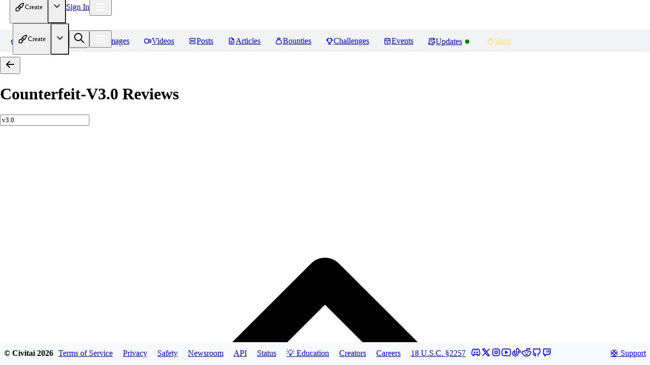

--- FILE ---
content_type: text/css; charset=UTF-8
request_url: https://civitai.com/_next/static/css/12a8230f7339f26e.css
body_size: 1505
content:
.CreatorCard_profileDetailsContainer__8QORX{background:color-mix(in srgb,var(--mantine-color-dark-9),transparent 19.999999999999996%);color:var(--mantine-color-white);display:flex;flex-direction:column;justify-content:center;margin:calc(var(--mantine-spacing-md)*-1);margin-top:0;min-height:50px;z-index:10}.CreatorCard_profileDetails___qPEt{padding:var(--mantine-spacing-md);padding-bottom:var(--mantine-spacing-xs);padding-top:var(--mantine-spacing-xs);position:relative}.CreatorCard_avatar__w8yic{bottom:4px;overflow:visible;position:absolute}.RenderHtml_htmlRenderer__z8vxT p:last-of-type{margin-bottom:0}.RenderHtml_htmlRenderer__z8vxT p{word-break:break-word}.RenderHtml_htmlRenderer__z8vxT iframe{border:none}.RenderHtml_htmlRenderer__z8vxT code{white-space:break-spaces}.RenderHtml_htmlRenderer__z8vxT div[data-type=instagram]{align-items:center;display:flex;flex-direction:column;height:769px}.RenderHtml_htmlRenderer__z8vxT div[data-type=instagram]>iframe{flex-grow:1;overflow:hidden;width:50%}@container (max-width: 1024px){.RenderHtml_htmlRenderer__z8vxT div[data-type=instagram]{height:649px}}@container (max-width: 768px){.RenderHtml_htmlRenderer__z8vxT div[data-type=instagram]{height:681px}.RenderHtml_htmlRenderer__z8vxT div[data-type=instagram]>iframe{width:100%}}.RenderHtml_htmlRenderer__z8vxT div[data-type=strawPoll]{align-items:center;display:flex;flex-direction:column;height:480px}.RenderHtml_htmlRenderer__z8vxT div[data-type=strawPoll]>iframe{flex-grow:1}.RenderHtml_htmlRenderer__z8vxT h1:before,.RenderHtml_htmlRenderer__z8vxT h2:before,.RenderHtml_htmlRenderer__z8vxT h3:before{content:"";display:block;height:calc(var(--mantine-spacing-xs, 8px)*7 + var(--mantine-spacing-xs, 8px));margin-top:calc(var(--mantine-spacing-xs, 8px)*-7);visibility:hidden}.RenderHtml_htmlRenderer__z8vxT hr{background-color:var(--mantine-color-gray-2);height:4px;margin:24px 0;padding:0}[data-mantine-color-scheme=dark] .RenderHtml_htmlRenderer__z8vxT hr{background-color:var(--mantine-color-dark-4)}.RenderHtml_htmlRenderer__z8vxT hr{border:0}.TypographyStylesWrapper_root__qXSUB :where(h1,h2,h3,h4,h5,h6){font-family:var(--mantine-font-family-headings);margin-bottom:var(--mantine-spacing-xs);text-wrap:var(--mantine-heading-text-wrap)}.TypographyStylesWrapper_root__qXSUB :where(h1){font-size:var(--mantine-h1-font-size);font-weight:var(--mantine-h1-font-weight);line-height:var(--mantine-h1-line-height);margin-top:calc(var(--mantine-spacing-xl)*1.5)}.TypographyStylesWrapper_root__qXSUB :where(h2){font-size:var(--mantine-h2-font-size);font-weight:var(--mantine-h2-font-weight);line-height:var(--mantine-h2-line-height);margin-top:var(--mantine-spacing-xl)}.TypographyStylesWrapper_root__qXSUB :where(h3){font-size:var(--mantine-h3-font-size);font-weight:var(--mantine-h3-font-weight);line-height:var(--mantine-h3-line-height);margin-top:calc(var(--mantine-spacing-xl)*.8)}.TypographyStylesWrapper_root__qXSUB :where(h4){font-size:var(--mantine-h4-font-size);font-weight:var(--mantine-h4-font-weight);line-height:var(--mantine-h4-line-height);margin-top:calc(var(--mantine-spacing-xl)*.8)}.TypographyStylesWrapper_root__qXSUB :where(h5){font-size:var(--mantine-h5-font-size);font-weight:var(--mantine-h5-font-weight);line-height:var(--mantine-h5-line-height);margin-top:calc(var(--mantine-spacing-xl)*.5)}.TypographyStylesWrapper_root__qXSUB :where(h6){font-size:var(--mantine-h6-font-size);font-weight:var(--mantine-h6-font-weight);line-height:var(--mantine-h6-line-height);margin-top:calc(var(--mantine-spacing-xl)*.5)}.TypographyStylesWrapper_root__qXSUB :where(img){margin-bottom:var(--mantine-spacing-xs);max-width:100%}.TypographyStylesWrapper_root__qXSUB :where(p){margin-bottom:var(--mantine-spacing-lg);margin-top:0}.TypographyStylesWrapper_root__qXSUB :where(a){color:var(--mantine-color-anchor);text-decoration:none}.TypographyStylesWrapper_root__qXSUB :where(hr){border:0;border-top:1px solid;margin-bottom:var(--mantine-spacing-md);margin-top:var(--mantine-spacing-md)}.TypographyStylesWrapper_root__qXSUB :where(pre){border-radius:var(--mantine-radius-sm);font-family:var(--mantine-font-family-monospace);font-size:var(--mantine-font-size-xs);line-height:var(--mantine-line-height);margin:0;margin-bottom:var(--mantine-spacing-md);margin-top:var(--mantine-spacing-md);overflow-x:auto;padding:var(--mantine-spacing-xs)}.TypographyStylesWrapper_root__qXSUB :where(pre) :where(code){background-color:transparent;border:0;border-radius:0;color:inherit;padding:0}.TypographyStylesWrapper_root__qXSUB :where(kbd){--kbd-fz:12px;--kbd-padding:3px 5px;border:solid;border-radius:var(--mantine-radius-sm);border-width:1px 1px 3px;font-family:var(--mantine-font-family-monospace);font-size:var(--kbd-fz);font-weight:700;line-height:var(--mantine-line-height);padding:var(--kbd-padding)}.TypographyStylesWrapper_root__qXSUB :where(code){border-radius:var(--mantine-radius-sm);font-family:var(--mantine-font-family-monospace);font-size:var(--mantine-font-size-xs);line-height:var(--mantine-line-height);padding:1px 5px}.TypographyStylesWrapper_root__qXSUB :where(ul,ol):not([data-type=taskList]){list-style-position:outside;margin-bottom:var(--mantine-spacing-md);padding-inline-start:var(--mantine-spacing-xl)}.TypographyStylesWrapper_root__qXSUB :where(table){border-collapse:collapse;caption-side:bottom;margin-bottom:var(--mantine-spacing-md);width:100%}.TypographyStylesWrapper_root__qXSUB :where(table) :where(caption){color:var(--mantine-color-dimmed);font-size:var(--mantine-font-size-sm);margin-top:var(--mantine-spacing-xs)}.TypographyStylesWrapper_root__qXSUB :where(table) :where(th){font-size:var(--mantine-font-size-sm);font-weight:700;padding:var(--mantine-spacing-xs) var(--mantine-spacing-sm);text-align:left}.TypographyStylesWrapper_root__qXSUB :where(table) :where(thead th){border-bottom:1px solid;border-color:var(--table-border-color)}.TypographyStylesWrapper_root__qXSUB :where(table) :where(tfoot th){border-top:1px solid;border-color:var(--table-border-color)}.TypographyStylesWrapper_root__qXSUB :where(table) :where(td){border-bottom:1px solid;border-color:var(--table-border-color);font-size:var(--mantine-font-size-sm);padding:var(--mantine-spacing-xs) var(--mantine-spacing-sm)}.TypographyStylesWrapper_root__qXSUB :where(table) :where(tr:last-of-type td){border-bottom:0}.TypographyStylesWrapper_root__qXSUB :where(blockquote){border-radius:var(--mantine-radius-sm);font-size:var(--mantine-font-size-lg);line-height:var(--mantine-line-height);margin:var(--mantine-spacing-md) 0;padding:var(--mantine-spacing-md) var(--mantine-spacing-lg)}.Comment_highlightedComment__YmBG2{background:color-mix(in srgb,var(--mantine-color-blue-5),transparent 80%);border-radius:var(--mantine-radius-sm,4px);margin:calc(var(--mantine-spacing-xs, 8px)*-1);padding:var(--mantine-spacing-xs,8px)}.Comment_groupWrap__jcBO3{position:relative}.Comment_repliesIndicator___fydY{background:rgba(0,0,0,.31);height:calc(100% - 34px);position:absolute;top:34px;width:2px}[data-mantine-color-scheme=dark] .Comment_repliesIndicator___fydY{background:hsla(0,0%,100%,.1)}.Comment_repliesIndicator___fydY{left:12px}.Comment_repliesIndicator___fydY:hover{background-color:rgba(0,0,0,.7)}[data-mantine-color-scheme=dark] .Comment_repliesIndicator___fydY:hover{background-color:hsla(0,0%,100%,.8)}.Comment_replyInset__cLjqy{margin-left:-12px}.Comment_rootCommentReplyInset__Gn2AN{padding-left:46px}.OnboardingWizard_steps__LRNQi{margin-bottom:20px;margin-top:20px}@container (max-width: 576px){.OnboardingWizard_steps__LRNQi{margin-bottom:0;margin-top:0}}@container (max-width: 992px){.OnboardingWizard_step__dxCl0[data-progress]{display:flex}.OnboardingWizard_step__dxCl0[data-progress] .OnboardingWizard_stepBody__HVZXe{display:block}.OnboardingWizard_stepBody__HVZXe{display:none}}.OnboardingWizard_stepDescription__SG4Vd{white-space:nowrap}@container (max-width: 768px){.OnboardingWizard_stepIcon__xSYdp{align-items:center;display:flex;height:24px;justify-content:center;min-width:24px;width:24px}.OnboardingWizard_stepCompletedIcon__v2fhd{height:14px;min-width:14px;position:relative;width:14px}}@container (max-width: 576px){.OnboardingWizard_separator__Q0DHY{margin-left:4px;margin-right:4px;min-width:10px}}@container (max-width: 768px){.RecentReviewsSection_title__On367{font-size:24px}.RecentReviewsSection_ContainerGrid__oSjlG{flex-direction:column-reverse}}
/*# sourceMappingURL=12a8230f7339f26e.css.map*/

--- FILE ---
content_type: text/css; charset=UTF-8
request_url: https://civitai.com/_next/static/css/d2aa6952ba07bac3.css
body_size: 5339
content:
.SetBrowsingLevelModal_root__yz0O9>button:hover{background:var(--mantine-color-gray-2)}[data-mantine-color-scheme=dark] .SetBrowsingLevelModal_root__yz0O9>button:hover{background:var(--mantine-color-dark-6)}.SetBrowsingLevelModal_root__yz0O9>button:hover{cursor:pointer}.SetBrowsingLevelModal_root__yz0O9>button:not(:last-child){border-bottom:1px solid var(--mantine-color-gray-3)}[data-mantine-color-scheme=dark] .SetBrowsingLevelModal_root__yz0O9>button:not(:last-child){border-bottom:1px solid var(--mantine-color-dark-4)}.SetBrowsingLevelModal_root__yz0O9>button:not(:last-child){border-right:none}.SetBrowsingLevelModal_root__yz0O9.SetBrowsingLevelModal_horizontal__1xggl{display:flex;width:auto}.SetBrowsingLevelModal_root__yz0O9.SetBrowsingLevelModal_horizontal__1xggl>button:not(:last-child){border-bottom:none;border-right:1px solid var(--mantine-color-gray-3)}[data-mantine-color-scheme=dark] .SetBrowsingLevelModal_root__yz0O9.SetBrowsingLevelModal_horizontal__1xggl>button:not(:last-child){border-right:1px solid var(--mantine-color-dark-4)}.SetBrowsingLevelModal_active__EpE2f{background:var(--mantine-color-gray-1)}[data-mantine-color-scheme=dark] .SetBrowsingLevelModal_active__EpE2f{background:var(--mantine-color-dark-5)}.SetBrowsingLevelModal_content__cTnIQ{overflow:inherit!important}.SetBrowsingLevelModal_noReasonButton__Tm8qX{border:1px solid var(--mantine-color-gray-3)}[data-mantine-color-scheme=dark] .SetBrowsingLevelModal_noReasonButton__Tm8qX{border:1px solid var(--mantine-color-dark-4)}.SetBrowsingLevelModal_noReasonButton__Tm8qX{border-radius:var(--mantine-radius-sm)}.SetBrowsingLevelModal_noReasonButton__Tm8qX:hover{background:var(--mantine-color-gray-2)}[data-mantine-color-scheme=dark] .SetBrowsingLevelModal_noReasonButton__Tm8qX:hover{background:var(--mantine-color-dark-6)}.SetBrowsingLevelModal_noReasonButton__Tm8qX:hover{cursor:pointer}.Reactions_reactionBadge__DK14R[data-disabled]{background:transparent!important;color:var(--mantine-color-gray-6);cursor:default}.Reactions_reactionBadge__DK14R[data-disabled].Reactions_hasReacted__W2bn_{color:var(--mantine-color-blue-6)}.Reactions_reactionBadge__DK14R:hover{background:color-mix(in srgb,var(--mantine-color-dark-1),transparent 80%)}[data-mantine-color-scheme=dark] .Reactions_reactionBadge__DK14R:hover{background:color-mix(in srgb,var(--mantine-color-dark-3),transparent 60%)}.ResourceReviewCarousel_control__fgk4_ svg{height:24px;width:24px}@container (max-width: 768px){.ResourceReviewCarousel_control__fgk4_ svg{min-height:16px;min-width:16px}}.ResourceReviewCarousel_footer__xuGAG{align-items:center;background:linear-gradient(0deg,rgba(37,38,43,.8),rgba(37,38,43,0));bottom:0;box-shadow:0 -2px 6px 1px rgba(0,0,0,.16);display:flex;flex-direction:row;gap:6px;justify-content:space-between;left:0;padding:var(--mantine-spacing-xs);position:absolute;right:0;z-index:10}.ResourceReviewCarousel_reactions__WsPBB{background:var(--mantine-color-gray-0);border-radius:var(--mantine-radius-sm);bottom:6px;left:6px;position:absolute}[data-mantine-color-scheme=dark] .ResourceReviewCarousel_reactions__WsPBB{background:color-mix(in srgb,var(--mantine-color-dark-6),transparent 40%)}.ResourceReviewCarousel_reactions__WsPBB{box-shadow:0 -2px 6px 1px rgba(0,0,0,.16);padding:4px}.ResourceReviewCarousel_info__Wl4V4{bottom:5px;position:absolute;right:5px}.BrowsingLevelBadge_root__P8TZA{background-color:rgba(25,113,194,.2);color:#fefefe;padding-left:8px;padding-right:8px;-webkit-user-select:none;-moz-user-select:none;user-select:none}.BrowsingLevelBadge_root__P8TZA>span{line-height:1}.BrowsingLevelBadge_red__lBxqZ{background-color:rgba(201,42,42,.6)}.CommentForm_content__N999H{background-color:var(--mantine-color-gray-0);font-size:14px;padding:0}[data-mantine-color-scheme=dark] .CommentForm_content__N999H{background-color:var(--mantine-color-dark-7)}.CommentForm_content__N999H .ProseMirror{cursor:text;min-height:38px;padding:8px 12px}.VotableTag_mainBadge__t3Cc5{background-color:var(--badge-bg-color);border-color:var(--badge-border-color);color:var(--badge-color);display:flex;position:relative;-webkit-user-select:none;-moz-user-select:none;user-select:none}.VotableTag_mainBadge__t3Cc5:before{background-color:var(--progress-bg);bottom:0;content:"";left:0;position:absolute;top:0;width:var(--progress-width)}.CommentSection_highlightedComment__4_0CI{background:color-mix(in srgb,var(--mantine-color-blue-5),transparent 80%);margin:calc(var(--mantine-spacing-xs)*-1);padding:var(--mantine-spacing-xs)}.Social_discordButton__3FUYs{--discord-color:#5865f2;background-color:var(--discord-color)}.Social_discordButton__3FUYs:hover{background-color:color-mix(in srgb,var(--discord-color),#000 5%)}[data-mantine-color-scheme=dark] .Social_discordButton__3FUYs:hover{background-color:color-mix(in srgb,var(--discord-color),#fff 5%)}.Social_googleButton__5jjcu{--google-color:#4285f4;background-color:var(--google-color)}.Social_googleButton__5jjcu:hover{background-color:color-mix(in srgb,var(--google-color),#000 5%)}[data-mantine-color-scheme=dark] .Social_googleButton__5jjcu:hover{background-color:color-mix(in srgb,var(--google-color),#fff 5%)}.Social_redditButton__AYZui{--reddit-color:#ff5700;background-color:var(--reddit-color)}.Social_redditButton__AYZui:hover{background-color:color-mix(in srgb,var(--reddit-color),#000 5%)}[data-mantine-color-scheme=dark] .Social_redditButton__AYZui:hover{background-color:color-mix(in srgb,var(--reddit-color),#fff 10%)}.Social_emailButton__dhBrR{--email-color:#666;background-color:var(--email-color)}.Social_emailButton__dhBrR:hover{background-color:color-mix(in srgb,var(--email-color),#000 5%)}[data-mantine-color-scheme=dark] .Social_emailButton__dhBrR:hover{background-color:color-mix(in srgb,var(--email-color),#fff 10%)}.Social_githubButton__dCDpE{background-color:var(--mantine-color-dark-6)}[data-mantine-color-scheme=dark] .Social_githubButton__dCDpE{background-color:var(--mantine-color-dark-9)}.Social_githubButton__dCDpE:hover{background-color:color-mix(in srgb,var(--mantine-color-dark-6),#fff 5%)}[data-mantine-color-scheme=dark] .Social_githubButton__dCDpE:hover{background-color:color-mix(in srgb,var(--mantine-color-dark-9),#fff 2%)}@container (max-width: 768px){.GenerationQualityFeedbackModal_actions__IDCa9{bottom:0;flex-direction:column;left:0;padding:var(--mantine-spacing-md);position:absolute;width:100%}.GenerationQualityFeedbackModal_submitButton__aLg6e{order:1;width:100%}}.DrawingEditor_modal__dnFvf .mantine-Modal-content{background-color:var(--mantine-color-body);overflow:hidden}.DrawingEditor_modal__dnFvf .mantine-Modal-header{display:none}.DrawingEditor_modal__dnFvf .mantine-Modal-body{height:100%;padding:0}.DrawingEditor_mobileLayout__KIRO_{display:flex;flex-direction:column;height:100vh;height:100dvh}.DrawingEditor_header__SN6B4{align-items:center;background-color:var(--mantine-color-body);border-bottom:1px solid var(--mantine-color-default-border);display:flex;justify-content:space-between;padding:.75rem 1rem}.DrawingEditor_mobileLayout__KIRO_ .DrawingEditor_header__SN6B4{flex-shrink:0}.DrawingEditor_headerTitle__D8u0P{color:var(--mantine-color-text);font-size:1rem;font-weight:500}.DrawingEditor_canvasArea__z4xQl{background-color:var(--mantine-color-gray-1);padding:1rem;position:relative}[data-mantine-color-scheme=dark] .DrawingEditor_canvasArea__z4xQl{background-color:var(--mantine-color-dark-8)}.DrawingEditor_canvasArea__z4xQl{align-items:center;display:flex;justify-content:center;overflow:hidden}.DrawingEditor_mobileLayout__KIRO_ .DrawingEditor_canvasArea__z4xQl{flex:1;min-height:0}.DrawingEditor_canvasContainer__cozfk{border-radius:var(--mantine-radius-md);box-shadow:var(--mantine-shadow-xl);flex-shrink:0;margin:0 auto;max-width:100%;overflow:hidden}.DrawingEditor_toolbarArea__HQLpR{background-color:var(--mantine-color-body);border-top:1px solid var(--mantine-color-default-border);padding:.75rem 1rem}.DrawingEditor_mobileLayout__KIRO_ .DrawingEditor_toolbarArea__HQLpR{flex-shrink:0}.DrawingEditor_toolbar__aDNOH{justify-content:center}.DrawingEditor_toolbarInner__5KNRU,.DrawingEditor_toolbar__aDNOH{align-items:center;display:flex}.DrawingEditor_toolbarInner__5KNRU{background-color:var(--mantine-color-gray-2);border:1px solid var(--mantine-color-default-border);border-radius:var(--mantine-radius-md);box-shadow:var(--mantine-shadow-sm);gap:.25rem;padding:.375rem .5rem}[data-mantine-color-scheme=dark] .DrawingEditor_toolbarInner__5KNRU{background-color:var(--mantine-color-dark-6)}.DrawingEditor_toolbarInnerMobile__xV6v3{flex-wrap:nowrap;gap:.125rem;max-width:100%;padding:.25rem .375rem}.DrawingEditor_toolbarInnerMobile__xV6v3 .DrawingEditor_colorSection__NGD4k,.DrawingEditor_toolbarInnerMobile__xV6v3 .DrawingEditor_toolbarSectionPadded__dQsHr,.DrawingEditor_toolbarInnerMobile__xV6v3 .DrawingEditor_toolbarSection__FPYHN{border-right:none;padding-right:.25rem}.DrawingEditor_toolbarSection__FPYHN{align-items:center;border-right:1px solid var(--mantine-color-default-border);display:flex;gap:.125rem;padding-right:.5rem}.DrawingEditor_toolbarSection__FPYHN:last-child{border-right:none;padding-left:.25rem;padding-right:0}.DrawingEditor_toolbarSectionPadded__dQsHr{border-right:1px solid var(--mantine-color-default-border);padding:0 .5rem}.DrawingEditor_toolButton__NiBYw{align-items:center;background-color:transparent;border:none;border-radius:var(--mantine-radius-md);color:var(--mantine-color-dimmed);cursor:pointer;display:flex;height:2.25rem;justify-content:center;transition:all .15s ease;width:2.25rem}.DrawingEditor_toolButton__NiBYw:hover{background-color:var(--mantine-color-gray-1)}[data-mantine-color-scheme=dark] .DrawingEditor_toolButton__NiBYw:hover{background-color:var(--mantine-color-dark-5)}.DrawingEditor_toolButton__NiBYw:hover{color:var(--mantine-color-text)}.DrawingEditor_toolButtonActive__E27hP{box-shadow:var(--mantine-shadow-sm)}.DrawingEditor_toolButtonActive__E27hP,.DrawingEditor_toolButtonActive__E27hP:hover{background-color:var(--mantine-color-blue-6);color:#fff}.DrawingEditor_sizeButton__11sJm{align-items:center;background-color:var(--mantine-color-gray-1);border:1px solid transparent;border-radius:var(--mantine-radius-md);cursor:pointer;display:flex;height:2.25rem;justify-content:center;transition:all .15s ease;width:2.25rem}[data-mantine-color-scheme=dark] .DrawingEditor_sizeButton__11sJm{background-color:var(--mantine-color-dark-5)}.DrawingEditor_sizeButton__11sJm:hover{background-color:var(--mantine-color-gray-2)}[data-mantine-color-scheme=dark] .DrawingEditor_sizeButton__11sJm:hover{background-color:var(--mantine-color-dark-4)}.DrawingEditor_sizeButton__11sJm:hover{border-color:var(--mantine-color-gray-3)}[data-mantine-color-scheme=dark] .DrawingEditor_sizeButton__11sJm:hover{border-color:var(--mantine-color-dark-3)}.DrawingEditor_sizePopover__UD4in{background-color:var(--mantine-color-body);border-color:var(--mantine-color-default-border)}.DrawingEditor_sizePopoverContent__GD9Oj{display:flex;flex-direction:column;gap:.75rem}.DrawingEditor_sizePopoverHeader__Txk6i{align-items:center;display:flex;justify-content:space-between}.DrawingEditor_sizePopoverLabel___POU_{color:var(--mantine-color-dimmed);font-size:.75rem}.DrawingEditor_sizePopoverValue__fj83A{color:var(--mantine-color-text);font-size:.75rem;font-weight:500}.DrawingEditor_sizePresets__jQOjD{gap:.25rem;justify-content:space-between}.DrawingEditor_sizePresetButton__fgcrL,.DrawingEditor_sizePresets__jQOjD{align-items:center;display:flex}.DrawingEditor_sizePresetButton__fgcrL{background-color:var(--mantine-color-gray-1);border:none;border-radius:var(--mantine-radius-sm);cursor:pointer;height:2rem;justify-content:center;transition:all .15s ease;width:2.5rem}[data-mantine-color-scheme=dark] .DrawingEditor_sizePresetButton__fgcrL{background-color:var(--mantine-color-dark-5)}.DrawingEditor_sizePresetButton__fgcrL{color:var(--mantine-color-dimmed)}.DrawingEditor_sizePresetButton__fgcrL:hover{background-color:var(--mantine-color-gray-2)}[data-mantine-color-scheme=dark] .DrawingEditor_sizePresetButton__fgcrL:hover{background-color:var(--mantine-color-dark-4)}.DrawingEditor_sizePresetButtonActive__m26vK{color:#fff}.DrawingEditor_sizePresetButtonActive__m26vK,.DrawingEditor_sizePresetButtonActive__m26vK:hover{background-color:var(--mantine-color-blue-6)}.DrawingEditor_colorSection__NGD4k{align-items:center;border-right:1px solid var(--mantine-color-default-border);display:flex;gap:.5rem;padding:0 .5rem}.DrawingEditor_customColorButton__OCMcv{align-items:center;border:2px solid var(--mantine-color-default-border);border-radius:var(--mantine-radius-md);box-shadow:inset 0 0 0 1px hsla(0,0%,100%,.2);cursor:pointer;display:flex;height:2.25rem;justify-content:center;transition:all .15s ease;width:2.25rem}.DrawingEditor_customColorButton__OCMcv:hover{border-color:var(--mantine-color-blue-5);transform:scale(1.05)}.DrawingEditor_colorPickerPopover__w8XOR{background-color:var(--mantine-color-body);border-color:var(--mantine-color-default-border);padding:.75rem}.DrawingEditor_colorPickerContent__sypXx{display:flex;flex-direction:column;gap:.75rem}.DrawingEditor_colorPickerHeader__6j9hw{align-items:center;display:flex;justify-content:space-between}.DrawingEditor_colorPickerLabel__Ls6Q1{color:var(--mantine-color-dimmed);font-size:.75rem}.DrawingEditor_hexInput__DikjB{font-family:monospace;font-size:.75rem;font-weight:500;height:1.75rem;min-height:unset;padding:.25rem .5rem;text-align:right;width:5.5rem}.DrawingEditor_eraserIndicator__TsLXa{border-right:1px solid var(--mantine-color-default-border);color:var(--mantine-color-dimmed);font-size:.75rem;padding:0 .5rem}.DrawingEditor_actions__miQbX,.DrawingEditor_eraserIndicator__TsLXa{align-items:center;display:flex}.DrawingEditor_actions__miQbX{gap:.125rem;padding-left:.25rem}.DrawingEditor_textInputOverlay__9MGSR{pointer-events:auto}.DrawingEditor_textInputField__grGGr{background-color:transparent;border:none;border-radius:0;box-shadow:none;line-height:1.2;outline:none;resize:none}.DrawingEditor_textInputField__grGGr::-moz-placeholder{color:var(--mantine-color-dimmed)}.DrawingEditor_textInputField__grGGr::placeholder{color:var(--mantine-color-dimmed)}.DrawingEditor_textInputField__grGGr:focus{border:none;box-shadow:none;outline:none}.DrawingEditor_crosshairCursor__EaVV8,.DrawingEditor_textCursor__hmNVC{pointer-events:none}.DrawingEditor_shapesGrid__A0LX5{display:grid;gap:.5rem;grid-template-columns:repeat(2,1fr);padding:.5rem}.DrawingEditor_shapeGridButton__rozXO{align-items:center;background-color:var(--mantine-color-gray-1);border:none;border-radius:var(--mantine-radius-md);cursor:pointer;display:flex;flex-direction:column;gap:.25rem;justify-content:center;padding:.625rem .75rem;transition:all .15s ease}[data-mantine-color-scheme=dark] .DrawingEditor_shapeGridButton__rozXO{background-color:var(--mantine-color-dark-5)}.DrawingEditor_shapeGridButton__rozXO{color:var(--mantine-color-dimmed);min-width:4.5rem}.DrawingEditor_shapeGridButton__rozXO:hover{background-color:var(--mantine-color-gray-2)}[data-mantine-color-scheme=dark] .DrawingEditor_shapeGridButton__rozXO:hover{background-color:var(--mantine-color-dark-4)}.DrawingEditor_shapeGridButton__rozXO:hover{color:var(--mantine-color-text)}.DrawingEditor_shapeGridButtonActive__VsG0v,.DrawingEditor_shapeGridButtonActive__VsG0v:hover{background-color:var(--mantine-color-blue-6);color:#fff}.DrawingEditor_shapeGridLabel__6bWxF{font-size:.625rem;font-weight:500;letter-spacing:.025em;text-transform:uppercase}@media(max-width:768px){.DrawingEditor_toolbarInnerMobile__xV6v3 .DrawingEditor_customColorButton__OCMcv,.DrawingEditor_toolbarInnerMobile__xV6v3 .DrawingEditor_sizeButton__11sJm,.DrawingEditor_toolbarInnerMobile__xV6v3 .DrawingEditor_toolButton__NiBYw{height:2.75rem;min-height:2.75rem;min-width:2.75rem;width:2.75rem}.DrawingEditor_toolbarInnerMobile__xV6v3 .DrawingEditor_toolbarSection__FPYHN{gap:.125rem;padding-right:.375rem}.DrawingEditor_toolbarInnerMobile__xV6v3 .DrawingEditor_colorSection__NGD4k,.DrawingEditor_toolbarInnerMobile__xV6v3 .DrawingEditor_toolbarSectionPadded__dQsHr{padding:0 .375rem}}.OnsiteIndicatore_indicator__0_Pxj{border-color:transparent transparent #fab005;border-style:solid;border-width:0 0 15px 15px;bottom:0;height:0;opacity:.5;position:absolute;right:0;width:0;z-index:10}.OnsiteIndicatore_indicator__0_Pxj>svg{display:none}.OnsiteIndicatore_indicator__0_Pxj:hover{border-width:0 0 25px 25px;opacity:1}.OnsiteIndicatore_indicator__0_Pxj:hover>svg{color:#fefefe;display:block;left:50%;position:absolute;top:50%;transform:translate(-100%,65%)}.OnsiteIndicatore_indicator__0_Pxj.OnsiteIndicatore_remix__l6jqm{border-color:transparent transparent #82c91e}.AspectRatioImageCard_content__IGj_A{color:#fefefe;display:flex;flex:1;height:100%;opacity:0;transition:opacity .2s ease}.AspectRatioImageCard_content__IGj_A:hover .AspectRatioImageCard_image__1xNTQ{transform:scale(1.05) rotate(.02deg)}.AspectRatioImageCard_content__IGj_A.AspectRatioImageCard_inView__UwqN_{opacity:1}.AspectRatioImageCard_linkOrClick__d_K_4{display:flex;flex:1;flex-direction:column}.AspectRatioImageCard_image__1xNTQ{flex:1;height:100%;min-width:100%;-o-object-fit:cover;object-fit:cover;-o-object-position:top;object-position:top;transition:transform .4s ease}.AspectRatioImageCard_image__1xNTQ .AspectRatioImageCard_top__JUBpc{-o-object-position:top center;object-position:top center}.AspectRatioImageCard_footer__FOU7a,.AspectRatioImageCard_header__Mmd__{display:flex;gap:.25rem;left:0;padding:.5rem;pointer-events:none;position:absolute;width:100%}.AspectRatioImageCard_header__Mmd__{top:0}.AspectRatioImageCard_footer__FOU7a{bottom:0}.AspectRatioImageCard_footer__FOU7a.AspectRatioImageCard_gradient__NApn_{background:linear-gradient(transparent,rgba(0,0,0,.6))}.AspectRatioImageCard_chip__Ht5bv{border-radius:.75rem;height:26px;pointer-events:auto}.AspectRatioImageCard_chip__Ht5bv,.AspectRatioImageCard_chip__Ht5bv *{overflow:unset}.GenerationForm2_promptPaper__qFE3f{background-color:var(--mantine-color-white);padding:0 var(--mantine-spacing-sm)}[data-mantine-color-scheme=dark] .GenerationForm2_promptPaper__qFE3f{background-color:var(--mantine-color-dark-6)}.GenerationForm2_promptPaper__qFE3f.GenerationForm2_noFillForm__sNoeI{border-bottom-left-radius:var(--mantine-radius-default);border-bottom-right-radius:var(--mantine-radius-default)}.GenerationForm2_promptPaper__qFE3f.GenerationForm2_fillForm__SMa72{border-bottom-left-radius:0;border-bottom-right-radius:0}.GenerationForm2_promptPaper__qFE3f.GenerationForm2_hasError__JsPTo{border-color:var(--mantine-color-red-6);margin-bottom:5px}.GenerationForm2_promptPaper__qFE3f:has(textarea:focus){border:1px solid var(--mantine-primary-color-filled)}.GenerationForm2_generateButtonQuantityInput__Bht_O{margin-top:-16px}.GenerationForm2_generateButtonQuantityInput__Bht_O input{background:transparent;border:none;border-bottom-right-radius:0;border-top-left-radius:0;border-top-right-radius:0;font-weight:500;height:auto;line-height:1;padding-bottom:6px;padding-right:37px;padding-top:22px;text-align:center}.GenerationForm2_promptInputLabel__Jhxin{align-items:center;display:inline-flex;gap:4px;margin-bottom:5px}.GenerationForm2_accordionLabel__oh5u7{padding:0}.GenerationForm2_accordionItem__4fgw3{background-color:var(--mantine-color-white)}[data-mantine-color-scheme=dark] .GenerationForm2_accordionItem__4fgw3{background-color:var(--mantine-color-dark-6)}.GenerationForm2_accordionItem__4fgw3:first-of-type{border-top-left-radius:var(--mantine-radius-sm);border-top-right-radius:var(--mantine-radius-sm)}.GenerationForm2_accordionItem__4fgw3:last-of-type{border-bottom-left-radius:var(--mantine-radius-sm);border-bottom-right-radius:var(--mantine-radius-sm)}.GenerationForm2_accordionItem__4fgw3[data-active]{background-color:var(--mantine-color-white)}[data-mantine-color-scheme=dark] .GenerationForm2_accordionItem__4fgw3[data-active]{background-color:var(--mantine-color-dark-6)}.GenerationForm2_accordionControl__s18ZZ{display:flex;gap:var(--mantine-spacing-md);padding:8px 8px 8px 12px}.GenerationForm2_accordionControl__s18ZZ:hover{background:transparent}.GenerationForm2_accordionControl__s18ZZ[data-active]{border-bottom:1px solid var(--mantine-color-gray-2);border-radius:0!important}[data-mantine-color-scheme=dark] .GenerationForm2_accordionControl__s18ZZ[data-active]{border-bottom:1px solid var(--mantine-color-dark-4)}.GenerationForm2_accordionContent__bY4hk{padding:8px 12px 12px}.GenerationForm2_formError__leOX_{border-color:var(--mantine-color-red-6);color:var(--mantine-color-red-6)}.CardDecorationModal_preview__s2B8c{order:1}@container (min-width: 480px){.CardDecorationModal_preview__s2B8c{order:2}}.CardDecorationModal_decorations__IuPeT{order:2}@container (min-width: 480px){.CardDecorationModal_decorations__IuPeT{order:1}}@container (max-width: calc(var(--mantine-breakpoint-xs) - 1px)){.CardDecorationModal_hideMobile__JGqMX{display:none}}@container (min-width: 480px){.CardDecorationModal_showMobile__GztK_{display:none}}.AddToCollectionModal_body__I33gc{align-items:center}.AddToCollectionModal_labelWrapper__1AURQ{flex:1}.AddToCollectionModal_contentWrap__ix3bT{border-radius:var(--mantine-radius-sm,4px);padding:var(--mantine-spacing-xs,8px);transition:background-color .15s ease}.AddToCollectionModal_contentWrap__ix3bT:hover{background-color:var(--mantine-color-gray-0)}[data-mantine-color-scheme=dark] .AddToCollectionModal_contentWrap__ix3bT:hover{background-color:var(--mantine-color-dark-6)}.AddToCollectionModal_collectionName__su745{flex:1}.AddToCollectionModal_privacyIcon__Q4F4w{opacity:.8}@container (max-width: var(--mantine-breakpoint-sm, 768px)){.RedeemCodeModal_cancelButton__eMLYU{order:2;width:100%}.RedeemCodeModal_submitButton__7_fRD{order:1;width:100%}}.GiftNoticeAlert_giftNotice__IOkgs{background:linear-gradient(135deg,var(--mantine-color-yellow-0) 0,var(--mantine-color-orange-0) 100%);border-color:var(--mantine-color-yellow-3)}[data-mantine-color-scheme=dark] .GiftNoticeAlert_giftNotice__IOkgs{background:linear-gradient(135deg,var(--mantine-color-dark-6) 0,var(--mantine-color-dark-7) 100%);border-color:var(--mantine-color-yellow-9)}.GiftNoticeAlert_giftIcon__P_QB4{color:var(--mantine-color-yellow-6)}.HoverActionButton_wrapper__o0scS{background-color:transparent;border:none;height:var(--size);padding:0;position:relative;width:var(--size);z-index:0}.HoverActionButton_wrapper__o0scS.HoverActionButton_white__Jo5du{color:var(--mantine-color-dark-6)}.HoverActionButton_wrapper__o0scS:hover .HoverActionButton_label__om2A5{opacity:1;transform:scaleX(1)}.HoverActionButton_wrapper__o0scS:hover .HoverActionButton_hover__F1vmr{opacity:1}.HoverActionButton_icon__livR6{position:relative;z-index:1}.HoverActionButton_white__Jo5du .HoverActionButton_icon__livR6{color:var(--mantine-color-dark-6)}.HoverActionButton_hover__F1vmr{left:0;opacity:0;position:absolute;top:0;transition:opacity .2s ease;z-index:2}.HoverActionButton_white__Jo5du .HoverActionButton_hover__F1vmr{color:var(--mantine-color-dark-6)}.HoverActionButton_label__om2A5{align-items:center;border-radius:var(--mantine-radius-xl);display:flex;flex-wrap:nowrap;height:100%;justify-content:flex-start;min-width:calc(var(--size)*3);opacity:0;overflow:hidden;padding-left:var(--mantine-spacing-md);padding-right:var(--size);position:absolute;right:0;top:0;transform:scaleX(0);transform-origin:90%;transition:transform .2s ease,opacity .2s ease;white-space:nowrap;width:auto}.HoverActionButton_white__Jo5du .HoverActionButton_label__om2A5{color:var(--mantine-color-dark-6)}.UserAvatarSimple_username__1HunV{filter:drop-shadow(1px 1px 1px rgba(0,0,0,.2));vertical-align:middle}[data-mantine-color-scheme=dark] .UserAvatarSimple_username__1HunV{filter:drop-shadow(1px 1px 1px rgba(0,0,0,.8))}.ContainerGrid_grid__sZ4_P{--col-gutter:0;--col-columns:12;--col-grow:0;--col-offset:0;--col-span:auto;--col-order:0;--col-gutter-xs:var(--col-gutter);--col-gutter-sm:var(--col-gutter);--col-gutter-md:var(--col-gutter);--col-gutter-lg:var(--col-gutter);--col-gutter-xl:var(--col-gutter);--col-offset-xs:var(--col-offset);--col-offset-sm:var(--col-offset);--col-offset-md:var(--col-offset);--col-offset-lg:var(--col-offset);--col-offset-xl:var(--col-offset);--col-span-xs:var(--col-span);--col-span-sm:var(--col-span);--col-span-md:var(--col-span);--col-span-lg:var(--col-span);--col-span-xl:var(--col-span);--col-order-xs:var(--col-order);--col-order-sm:var(--col-order);--col-order-md:var(--col-order);--col-order-lg:var(--col-order);--col-order-xl:var(--col-order);align-content:var(--grid-align,stretch);display:flex;flex-wrap:wrap;justify-content:var(--grid-justify,flex-start);margin:calc(var(--grid-gutter, 0)/-2)}@container (min-width: 480px){.ContainerGrid_grid__sZ4_P{margin:calc(var(--grid-gutter-xs, 0)/-2)}}@container (min-width: 768px){.ContainerGrid_grid__sZ4_P{margin:calc(var(--grid-gutter-sm, 0)/-2)}}@container (min-width: 1024px){.ContainerGrid_grid__sZ4_P{margin:calc(var(--grid-gutter-md, 0)/-2)}}@container (min-width: 1184px){.ContainerGrid_grid__sZ4_P{margin:calc(var(--grid-gutter-lg, 0)/-2)}}@container (min-width: 1440px){.ContainerGrid_grid__sZ4_P{margin:calc(var(--grid-gutter-xl, 0)/-2)}}.FeatureCards_featureCard__BHUNL{background-color:var(--mantine-color-gray-0)}[data-mantine-color-scheme=dark] .FeatureCards_featureCard__BHUNL{background-color:var(--mantine-color-dark-5)}.FeatureCards_featureCard__BHUNL{overflow:hidden;transition:transform .2s ease,box-shadow .2s ease}.FeatureCards_featureCard__BHUNL:hover{box-shadow:0 8px 25px rgba(0,0,0,.1),0 4px 12px rgba(var(--buzz-color),.2);transform:translateY(-2px)}.FeatureCards_featureCard__BHUNL:hover .FeatureCards_iconWrapper__OpQQh{transform:scale(1.1)}.FeatureCards_iconSection__eyQXQ{background:linear-gradient(135deg,rgba(var(--buzz-color),.15) 0,rgba(var(--buzz-color),.08) 50%,transparent 100%);border-bottom:1px solid rgba(var(--buzz-color),.2);padding:1.5rem;position:relative}.FeatureCards_iconSection__eyQXQ,.FeatureCards_iconWrapper__OpQQh{align-items:center;display:flex;justify-content:center}.FeatureCards_iconWrapper__OpQQh{-webkit-backdrop-filter:blur(10px);backdrop-filter:blur(10px);background:linear-gradient(135deg,rgba(var(--buzz-color),.2) 0,rgba(var(--buzz-color),.1) 100%);border:2px solid rgba(var(--buzz-color),.3);border-radius:50%;color:rgb(var(--buzz-color));height:64px;transition:transform .2s ease;width:64px}.FeatureCards_rewardCard__bs35I{background:var(--mantine-color-white)}[data-mantine-color-scheme=dark] .FeatureCards_rewardCard__bs35I{background:var(--mantine-color-dark-6)}.FeatureCards_rewardCard__bs35I{border-radius:var(--mantine-radius-md);overflow:hidden;padding:var(--mantine-spacing-sm);position:relative;transition:all .2s ease}.FeatureCards_rewardCard__bs35I:hover{border-color:rgba(var(--buzz-color),.2);box-shadow:0 2px 8px rgba(0,0,0,.08);transform:translateY(-1px)}.FeatureCards_rewardCardCompleted__SlpfR{opacity:.75}.FeatureCards_rewardCardCompleted__SlpfR:before{background:rgba(34,197,94,.3)}.FeatureCards_rewardProgress__EYysJ{background:var(--mantine-color-gray-2)}[data-mantine-color-scheme=dark] .FeatureCards_rewardProgress__EYysJ{background:var(--mantine-color-dark-5)}.FeatureCards_rewardProgress__EYysJ{border-radius:var(--mantine-radius-xl);height:4px;overflow:hidden;position:relative}.FeatureCards_rewardProgress__EYysJ:after{background:rgb(var(--buzz-color));border-radius:inherit;bottom:0;content:"";left:0;position:absolute;top:0;transition:width .3s ease;width:var(--progress-width,0)}.FeatureCards_rewardProgressCompleted__uB_9X:after{background:var(--mantine-color-green-6)}.FeatureCards_watchAdButton__zzAxZ{background:linear-gradient(135deg,var(--mantine-color-blue-6) 0,var(--mantine-color-blue-7) 100%);border:none;border-radius:var(--mantine-radius-sm);color:#fff;cursor:pointer;font-size:.6875rem;font-weight:600;padding:.125rem .375rem;transition:transform .2s ease}.FeatureCards_watchAdButton__zzAxZ:hover:not(:disabled){transform:scale(1.05)}.FeatureCards_watchAdButton__zzAxZ:disabled{cursor:not-allowed;opacity:.5}.ResourceSelectFilters_label__n_2ew{font-size:12px;font-weight:600}.ResourceSelectFilters_label__n_2ew[data-checked],.ResourceSelectFilters_label__n_2ew[data-checked]:hover{border:1px solid var(--mantine-primary-color-filled);color:var(--mantine-color-white)}.ResourceSelectFilters_label__n_2ew[data-checked][data-variant=filled]{background-color:transparent}.ResourceSelectFilters_opened__o4tLZ{transform:rotate(180deg);transition:transform .2s ease}@container (max-width: 768px){.ResourceSelectFilters_actionButton__mSUgi{width:100%}}.ResourceSelectFilters_indicatorRoot__N1Tq4{line-height:1}.ResourceSelectFilters_indicatorIndicator__1q07q{line-height:1.6}.ModelURN_code__eKiIQ{border-radius:0;cursor:pointer;line-height:1.2;padding-left:4px;padding-right:4px}
/*# sourceMappingURL=d2aa6952ba07bac3.css.map*/

--- FILE ---
content_type: text/css; charset=UTF-8
request_url: https://civitai.com/_next/static/css/5d08e35b970eb6de.css
body_size: 384
content:
.ImageUploadPreview_root__AOOMS{background-color:grey;background-position:50%;background-size:cover;grid-column-start:var(--is-primary-grid-column,auto);grid-row-start:var(--is-primary-grid-row,auto);height:var(--is-primary-height,200px);opacity:var(--faded-opacity,1);overflow:hidden;position:relative;transform-origin:0 0}.ImageUploadPreview_error__LcpFZ{border:1px solid var(--mantine-color-red-filled)}.ImageUploadPreview_draggableIcon__YjDxq{align-items:center;background:color-mix(in srgb,var(--mantine-color-dark-8),transparent 50%);display:flex;height:120px;justify-content:center;width:120px}.ImageUploadPreview_image__ckRUb{height:100%;-o-object-fit:cover;object-fit:cover;-o-object-position:50% 50%;object-position:50% 50%;width:100%}.ImageUploadPreview_draggable__CJHDB,.ImageUploadPreview_image__ckRUb{left:0;position:absolute;top:0}.ImageUploadPreview_draggable__CJHDB{bottom:0;opacity:0;right:0}.ImageUploadPreview_draggable__CJHDB:hover{opacity:1}.ImageUpload_sortItem__Y6Cco{align-items:center;display:flex;justify-content:center;position:relative}.ImageUpload_draggableIcon__HvQNM{right:0}.ImageUpload_checkbox__2F_1G,.ImageUpload_draggableIcon__HvQNM{position:absolute;top:4px}.ImageUpload_checkbox__2F_1G{left:4px}.ImageUpload_meta__YsRdj{bottom:4px;position:absolute;right:4px}.ImageUpload_fullWidth___jWh9{width:100%}.ImageUpload_disabled__D8db2{background-color:var(--mantine-color-gray-0)}[data-mantine-color-scheme=dark] .ImageUpload_disabled__D8db2{background-color:var(--mantine-color-dark-6)}.ImageUpload_disabled__D8db2{border-color:var(--mantine-color-gray-2)}[data-mantine-color-scheme=dark] .ImageUpload_disabled__D8db2{border-color:var(--mantine-color-dark-5)}.ImageUpload_disabled__D8db2{cursor:not-allowed}.ImageUpload_disabled__D8db2 *{color:var(--mantine-color-gray-5)}[data-mantine-color-scheme=dark] .ImageUpload_disabled__D8db2 *{color:var(--mantine-color-dark-3)}.ImageUpload_overlayGroup__bnfY_{background:color-mix(in srgb,var(--mantine-color-dark-9),transparent 40%);border-bottom-left-radius:var(--mantine-radius-sm);position:absolute;right:0;top:0;z-index:11}
/*# sourceMappingURL=5d08e35b970eb6de.css.map*/

--- FILE ---
content_type: application/javascript; charset=UTF-8
request_url: https://civitai.com/_next/static/chunks/4073-a760f2c51691d7f5.js
body_size: 3203
content:
(self.webpackChunk_N_E=self.webpackChunk_N_E||[]).push([[4073],{39860:function(e,t,n){"use strict";n.d(t,{$0:function(){return F},Cp:function(){return V},EB:function(){return B},LX:function(){return O},Pj:function(){return H},hW:function(){return q},hn:function(){return G},lJ:function(){return W}});var r=n(52676),a=n(29605),l=n(83264),s=n(27069),i=n(81490),o=n(23882),u=n(61095),c=n(78917),d=n(7664),f=n(78729),m=n(30444),h=n(35669),v=n(88335),x=n(76907),g=n(44672),p=n(84699),j=n(58154),w=n(43504),b=n(67425),C=n(78026),y=n(75271),S=n(87416),k=n(73809),_=n(31379),N=n(91018),U=n(12311),z=n(33681),D=n(65707),I=n(16502),A=n(7239),E=n(25889),K=n(90328),L=n(26309),Z=n(68086),P=n(65920),M=n(75930),R=n(50358),T=n.n(R);function G(e){let{title:t,...n}=e,{options:l,refine:s,currentRefinement:i}=(0,a.s)(n);return 0===l.length?null:(0,r.jsx)(c.U,{defaultValue:t,variant:"filled",children:(0,r.jsxs)(c.U.Item,{value:t,children:[(0,r.jsx)(c.U.Control,{children:(0,r.jsxs)(d.Z,{children:[(0,r.jsx)(f.x,{size:"md",fw:500,children:t}),(0,r.jsx)(m.x,{className:T().divider})]})}),(0,r.jsx)(c.U.Panel,{children:(0,r.jsx)(h.P,{name:"sort",data:l,value:i,onChange:e=>s(e||l[0].value)})})]})})}function V(e){var t;let{title:n,...a}=e,{items:s,refine:i,searchForItems:o}=(0,l.c)({...a}),[u,h]=(0,y.useState)(""),[x]=(0,S.c)(u,300),[g,p]=(0,y.useState)(null!==(t=(null!=s?s:[]).filter(e=>e.isRefined))&&void 0!==t?t:[]);(0,y.useEffect)(()=>{a.searchable&&o(x)},[x]),(0,y.useEffect)(()=>{let e=s.filter(e=>e.isRefined);0===g.length&&e.length>0?p(e):0===e.length&&g.length>0&&p([])},[s,g]);let j=(0,D.Z)([...g,...s],"value").map(e=>({label:e.label,value:e.value}));return(0,r.jsx)(c.U,{defaultValue:a.attribute,variant:"filled",children:(0,r.jsxs)(c.U.Item,{value:a.attribute,children:[(0,r.jsx)(c.U.Control,{children:(0,r.jsxs)(d.Z,{children:[(0,r.jsx)(f.x,{size:"md",fw:500,children:n}),(0,r.jsx)(m.x,{className:T().divider})]})}),(0,r.jsx)(c.U.Panel,{children:(0,r.jsx)(v.N,{data:j,value:g.map(e=>e.value),onChange:e=>{if(e.length>g.length){let t=e[e.length-1],n=s.find(e=>e.value===t);n&&(i(n.value),p([...g,n]))}else{let t=g.filter(t=>!e.includes(t.value))[0];if(!t)return;i(t.value),p(g.filter(e=>e.value!==t.value))}},searchable:!0,searchValue:u,onSearchChange:h,placeholder:"Search ".concat(n),nothingFoundMessage:(0,r.jsx)(E.S,{renderTimeout:()=>(0,r.jsx)("span",{children:"Nothing found"})})})})]})})}function q(e){let{title:t,...n}=e,{items:a,refine:s}=(0,l.c)({...n});return a.length?(0,r.jsx)(c.U,{defaultValue:n.attribute,variant:"filled",children:(0,r.jsxs)(c.U.Item,{value:n.attribute,children:[(0,r.jsx)(c.U.Control,{children:(0,r.jsxs)(d.Z,{children:[(0,r.jsx)(f.x,{size:"md",fw:500,children:t})," ",(0,r.jsx)(m.x,{className:T().divider})]})}),(0,r.jsx)(c.U.Panel,{children:(0,r.jsx)(d.Z,{gap:"xs",children:a.map(e=>(0,r.jsx)(x.A,{size:"sm",tt:"capitalize",checked:e.isRefined,onClick:()=>s(e.value),children:(0,r.jsx)("span",{children:(0,z.Gf)(e.label,{splitNumbers:!1})})},e.value))})})]})}):null}let B=e=>{let{...t}=e,{refine:n,canRefine:a}=(0,s.n)();return a?(0,r.jsx)(g.z,{rightSection:(0,r.jsx)(N.Z,{size:16}),color:"gray",variant:"filled",size:"md",style:{flexShrink:0},...t,onClick:n,children:"Reset all filters"}):null},H=e=>{let{attributeName:t,filters:n,...a}=e,l=(0,K.bT)(),s=(0,y.useMemo)(()=>{let e=L.v.instanceToArray(l),r=t?e.map(e=>"".concat(t,"=").concat(e)).join(" OR "):null;return[...Array.isArray(n)?n:[n],r].filter(M.$K)},[l,t,n]);return(0,r.jsx)(W,{filters:s,...a})},O=(0,y.forwardRef)((e,t)=>{let{isMobile:n,onSearchDone:a,...l}=e,s=(0,P.x)(),{query:o,refine:u}=(0,i.l)({...l}),[c,d]=(0,y.useState)(o),[m]=(0,S.c)(c,300),h=(0,y.useRef)(null),v=(0,p.rZ)(),x=(0,j.l)("dark"),g=()=>{var e;return null===(e=h.current)||void 0===e?void 0:e.focus()};return(0,y.useImperativeHandle)(t,()=>({focus:g})),(0,y.useEffect)(()=>{let e=null!=s&&!!s.isModerator||!(0,Z.KG)(m).length;m!==o&&e&&u(m)},[m]),(0,y.useEffect)(()=>{o!==c&&d(o)},[o]),(0,k.A)([["/",g],["mod+k",g]]),(0,r.jsx)(w.o,{...l,classNames:T(),variant:n?"filled":void 0,leftSection:(0,r.jsx)(U.Z,{size:20}),onChange:e=>d(e.target.value),value:c,placeholder:"Search...",onBlur:a,onSubmit:a,ref:h,onKeyDown:(0,_.yr)([["Escape",()=>{var e;return null===(e=h.current)||void 0===e?void 0:e.blur()}]]),rightSection:!n&&(0,r.jsxs)(b.z,{withArrow:!0,width:300,shadow:"sm",openDelay:500,children:[(0,r.jsx)(b.z.Target,{children:(0,r.jsx)(f.x,{fw:"bold",style:{border:"1px solid ".concat("dark"===x?v.colors.dark[4]:v.colors.gray[3]),borderRadius:v.radius.sm,backgroundColor:"dark"===x?v.colors.dark[7]:v.colors.gray[0],color:"dark"===x?v.colors.gray[5]:v.colors.gray[6],textAlign:"center",width:24,userSelect:"none"},children:"/"})}),(0,r.jsxs)(b.z.Dropdown,{children:[(0,r.jsx)(f.x,{size:"sm",c:"yellow",fw:500,children:"Pro-tip: Quick search faster!"}),(0,r.jsxs)(f.x,{size:"xs",lh:1.2,children:["Open the quick search without leaving your keyboard by tapping the ",(0,r.jsx)(C.E,{children:"/"})," ","key from anywhere and just start typing."]})]})]})})});function F(e){let{title:t,...n}=e,{start:a,range:l,refine:s}=(0,o.C)({...n}),i=a[0]&&a[0]!==-1/0?new Date(a[0]):null,u=a[1]&&a[1]!==1/0?new Date(a[1]):null,h=l.max?new Date(l.max):void 0,v=l.min?new Date(l.min):void 0,x=(e,t)=>{var n,r;if("start"===e){let e=a[1]===1/0?l.max:a[1];s([t?Math.max(t.getTime(),null!==(n=l.min)&&void 0!==n?n:-1/0):void 0,e])}else s([a[0]===-1/0?l.min:a[0],t?Math.min(t.getTime(),null!==(r=l.max)&&void 0!==r?r:1/0):void 0])};return(0,r.jsx)(c.U,{defaultValue:n.attribute,variant:"filled",children:(0,r.jsxs)(c.U.Item,{value:n.attribute,children:[(0,r.jsx)(c.U.Control,{children:(0,r.jsxs)(d.Z,{children:[(0,r.jsx)(f.x,{size:"md",fw:500,children:t}),(0,r.jsx)(m.x,{className:T().divider})]})}),(0,r.jsxs)(c.U.Panel,{children:[(0,r.jsx)(I.a,{label:"From",name:"start",placeholder:"Start date",value:i,onChange:e=>{x("start",e)},minDate:v,maxDate:u?(0,A.Z)(u).subtract(1,"day").toDate():h}),(0,r.jsx)(I.a,{label:"To",name:"end",placeholder:"End date",value:u,onChange:e=>{x("end",e)},minDate:i?(0,A.Z)(i).add(1,"day").toDate():v,maxDate:h})]})]})})}O.displayName="CustomSearchBox";let W=e=>{let{filters:t,...n}=e,r=(0,y.useMemo)(()=>(Array.isArray(t)?t:t?[t]:[]).map(e=>"(".concat(e,")")).join(" AND "),[t]),{refine:a}=(0,u.l)({...n,filters:r});return(0,y.useEffect)(()=>{a({filters:r})},[r]),null}},25889:function(e,t,n){"use strict";n.d(t,{S:function(){return i}});var r=n(52676),a=n(76695),l=n(74637),s=n(75271);let i=e=>{let{renderTimeout:t,delay:n=5e3,...i}=e,[o,u]=(0,s.useState)(!1);return((0,l.K)(()=>u(!0),n,{autoInvoke:!0}),o)?t():(0,r.jsx)(a.a,{...i})}},93910:function(e,t,n){"use strict";n.d(t,{PR:function(){return a},j_:function(){return l}});var r=n(20709);let a={models:r.Ni,images:r.P5,articles:r.xx,users:r.Wq,collections:r.Cc,bounties:r.iG,tools:r.Y},l={[r.Ni]:"models",[r.P5]:"images",[r.xx]:"articles",[r.Wq]:"users",[r.Cc]:"collections",[r.iG]:"bounties",[r.Y]:"tools"}},13658:function(e,t,n){"use strict";n.d(t,{F:function(){return c},G:function(){return d}});var r=n(18595),a=n(71852),l=n(43543),s=n(97647),i=n(93910);let o={models:function(e){return e.map(e=>{var t,n;return{...e,nsfwLevel:(0,r.NK)(e.nsfwLevel),tags:e.tags.map(e=>e.id),images:null!==(n=null===(t=e.images)||void 0===t?void 0:t.map(e=>{var t;return{...e,tags:(t=e.tags)?t.map(e=>"number"==typeof e?e:null==e?void 0:e.id):[]}}))&&void 0!==n?n:[]}})},images:function(e){return e.map(e=>({...e,hasMeta:!e.hideMeta&&e.prompt,nsfwLevel:e.nsfwLevel,ingestion:s.hY.Scanned,publishedAt:e.sortAt}))},articles:function(e){return e.map(e=>({...e,nsfwLevel:(0,r.NK)(e.nsfwLevel),coverImage:{...e.coverImage,tags:e.coverImage.tags.map(e=>e.id),metadata:e.coverImage.metadata}}))},users:function(e){return e},collections:function(e){return e.map(e=>{var t;return{...e,nsfwLevel:(0,r.NK)(e.nsfwLevel),userId:e.user.id,image:e.image?{...e.image,tagIds:null===(t=e.image)||void 0===t?void 0:t.tags.map(e=>e.id)}:null,images:e.images.map(e=>({...e,tagIds:e.tags.map(e=>e.id)}))}})},bounties:function(e){return e.map(e=>({...e,nsfwLevel:(0,r.NK)(e.nsfwLevel),tags:e.tags.map(e=>e.id),images:e.images.map(e=>({...e,tagIds:e.tags.map(e=>e.id)}))}))},tools:function(e){return e}},u=(e,t)=>{var n;if(!(null===(n=t.results)||void 0===n?void 0:n.nbHits))return[];let r=t.results.index,a=i.j_[r],l=o[a];if(!a)throw Error("type does not exist on searchIndexTransformMap: ".concat(a));return l(e)};function c(){return(0,a.O)({transformItems:u})}function d(){return(0,l.a)({transformItems:u})}},50358:function(e){e.exports={divider:"CustomSearchComponents_divider__Abw_K",input:"CustomSearchComponents_input__KBqHD",root:"CustomSearchComponents_root__zQUgO",wrapper:"CustomSearchComponents_wrapper__HhAK0"}}}]);
//# sourceMappingURL=4073-a760f2c51691d7f5.js.map

--- FILE ---
content_type: application/javascript; charset=UTF-8
request_url: https://civitai.com/_next/static/2NYKlXEQnKqNVIZmkK2zD/_buildManifest.js
body_size: 8769
content:
self.__BUILD_MANIFEST=function(s,e,c,a,t,i,d,o,r,n,u,b,f,m,h,g,k,p,l,j,v,w,I,y,z,x,_,q,S,B,C,F,L,A,D,E,M,N,T,U,P,G,H,J,K,O,Q,R,V,W,X,Y,Z,$,ss,se,sc,sa,st,si,sd,so,sr,sn,su,sb,sf,sm,sh,sg,sk,sp,sl,sj,sv,sw,sI,sy,sz,sx,s_,sq,sS,sB,sC,sF,sL,sA,sD,sE,sM,sN,sT,sU,sP,sG,sH,sJ,sK,sO,sQ,sR,sV,sW,sX,sY,sZ,s$,s1,s4,s5,s9,s3,s7,s2,s8,s0,s6,es,ee,ec,ea,et,ei,ed,eo,er,en,eu,eb,ef){return{__rewrites:{afterFiles:[{has:so,source:"/:nextInternalLocale(en)/_axiom/web-vitals",destination:so},{has:so,source:"/:nextInternalLocale(en)/_axiom/logs",destination:so}],beforeFiles:[],fallback:[]},"/":[e,s,a,i,t,o,r,u,b,n,f,m,g,k,p,l,I,y,j,z,P,sr,sy,c,d,h,v,x,q,E,M,sn,sz,"static/chunks/pages/index-25fc91157bd7d3ec.js"],"/404":["static/chunks/pages/404-019699b286ceed7e.js"],"/_error":["static/chunks/pages/_error-89edc6c04cd1fd98.js"],"/articles":[g,sc,"static/css/6758806e5f2706e3.css","static/chunks/pages/articles-f4023100fd3cd07b.js"],"/articles/create":[e,s,a,i,t,o,r,u,b,n,f,m,k,p,w,c,d,h,V,su,sx,s_,"static/chunks/pages/articles/create-18db0578978d7cad.js"],"/articles/[id]/edit":[e,s,a,i,t,o,r,u,b,n,f,m,k,p,w,c,d,h,V,su,sx,s_,"static/chunks/pages/articles/[id]/edit-d5a4beece4a91ad0.js"],"/articles/[id]/[[...slug]]":[sq,sS,e,s,a,i,t,o,r,u,b,n,f,m,g,k,G,W,sB,sC,sF,sL,"static/chunks/8203-f0630eda6be446b0.js",c,d,h,v,x,X,sb,"static/css/e0f45518df66196f.css","static/chunks/pages/articles/[id]/[[...slug]]-3263106d2470c58d.js"],"/auctions/[[...slug]]":[s,t,r,n,g,"static/chunks/8445-bd4f365b9883dfc8.js",N,"static/css/8ec79f7b22190443.css","static/chunks/pages/auctions/[[...slug]]-6ee30979e70d87f4.js"],"/bounties":[g,sA,"static/css/1a4b852ec613cf98.css","static/chunks/pages/bounties-33d76684644dc767.js"],"/bounties/create":[e,s,a,i,t,o,r,u,b,n,f,m,g,p,w,sD,c,d,h,V,su,sE,sM,"static/chunks/pages/bounties/create-83378fd36d7d8744.js"],"/bounties/entries/[entryId]":["static/chunks/pages/bounties/entries/[entryId]-a813276582dc903b.js"],"/bounties/[id]/edit":[e,s,a,i,t,o,r,u,b,n,f,m,g,p,w,sD,c,d,h,V,su,sE,sM,"static/chunks/pages/bounties/[id]/edit-3ed2684f855cb32f.js"],"/bounties/[id]/entries/create":[e,s,a,i,t,o,r,u,b,n,f,m,k,p,l,w,I,y,sN,c,d,h,V,sT,S,"static/chunks/pages/bounties/[id]/entries/create-b0ae888265e33e1e.js"],"/bounties/[id]/entries/[entryId]":[e,s,a,i,t,o,r,u,b,n,f,m,g,k,_,H,W,"static/chunks/1115-7bc9425bb713ff86.js",c,d,h,v,B,x,X,sb,sU,"static/css/6f674bb271e99a1f.css","static/chunks/pages/bounties/[id]/entries/[entryId]-b1c3781a1d2643e7.js"],"/bounties/[id]/entries/[entryId]/edit":[e,s,a,i,t,o,r,u,b,n,f,m,k,p,l,w,I,y,sN,c,d,h,V,sT,S,"static/chunks/pages/bounties/[id]/entries/[entryId]/edit-0f703c60ae16dd51.js"],"/bounties/[id]/[[...slug]]":[e,s,a,i,t,o,r,u,b,n,f,m,g,k,H,W,sL,"static/chunks/3372-11179b39ba831ee1.js",c,d,h,v,x,X,sb,"static/css/01960cb5c04d383a.css","static/chunks/pages/bounties/[id]/[[...slug]]-b5cc92daadf9162f.js"],"/builds":["static/css/f41ec2e89128efd5.css","static/chunks/pages/builds-d12f99185388d135.js"],"/buzz/marketplace":[e,s,a,i,t,o,r,u,b,n,f,m,c,d,h,S,"static/chunks/pages/buzz/marketplace-12f56f5405b50510.js"],"/buzz-wholesale":["static/css/7ea47e69f6ee5c83.css","static/chunks/pages/buzz-wholesale-68edc0a3b71c8987.js"],"/challenges":[g,sc,sP,"static/chunks/pages/challenges-aa475106eb486fb9.js"],"/changelog":[e,s,a,i,t,o,r,u,b,n,f,m,k,c,d,h,sG,"static/chunks/pages/changelog-fd7b799278db4734.js"],"/claim/buzz/[id]":[Y,"static/chunks/pages/claim/buzz/[id]-597a2d55a9742be3.js"],"/claim/cosmetic/[id]":[Y,"static/chunks/pages/claim/cosmetic/[id]-6b43af046f50e86e.js"],"/collections":[sH,"static/css/3076f3b91bfbc54b.css","static/chunks/pages/collections-a8ea66938da0cd55.js"],"/collections/youtube/auth":["static/chunks/pages/collections/youtube/auth-dd0a9ccfc6dc7991.js"],"/collections/[collectionId]":[g,p,l,w,I,y,z,L,P,"static/chunks/8217-b4bff03de8379479.js",v,q,E,M,sc,sg,sJ,sH,"static/css/c940b20693a2e36a.css","static/chunks/pages/collections/[collectionId]-0ad2ee6a6e28595e.js"],"/collections/[collectionId]/join":["static/chunks/pages/collections/[collectionId]/join-6ed75f42418f0819.js"],"/collections/[collectionId]/review":["static/css/63cbf418ad98f428.css","static/chunks/pages/collections/[collectionId]/review-7287789e49954a74.js"],"/comments/v2/[id]":["static/chunks/pages/comments/v2/[id]-23e694f3214ef570.js"],"/content/[[...slug]]":[p,w,L,sK,"static/chunks/pages/content/[[...slug]]-5193c632fc69843a.js"],"/creator-program":[t,g,sO,"static/css/f313295f3d634632.css","static/chunks/pages/creator-program-23547295f626c9c2.js"],"/discord/link-role":["static/css/893214975f55070b.css","static/chunks/pages/discord/link-role-4e46495a319ace51.js"],"/events":[g,sc,sP,"static/chunks/pages/events-11233dec2f80e5a4.js"],"/events/[slug]":[sQ,t,g,p,sR,"static/css/be156fdfe5b1a6a7.css","static/chunks/pages/events/[slug]-221f220193b65c81.js"],"/games/chopped":[a,i,t,o,g,H,"static/chunks/9594-9235b6f6eb5bda62.js",d,sk,"static/chunks/pages/games/chopped-0fe0a50047285b8c.js"],"/games/knights-of-new-order":["static/css/030f8be12f217f79.css","static/chunks/pages/games/knights-of-new-order-4341b6945f4a986b.js"],"/generate":[e,s,a,i,t,o,r,u,b,n,f,m,g,k,l,_,H,T,sp,sV,"static/chunks/1063-7bdb4afbd1259d72.js",c,d,h,B,J,sl,sj,sW,"static/chunks/9477-f989d29512c9e2cf.js","static/css/409a3f16593c51cb.css","static/chunks/pages/generate-b939e8d7fa88c4a5.js"],"/gift-cards":["static/css/23415538ae847de6.css","static/chunks/pages/gift-cards-320c01f78510a1cd.js"],"/home":[e,s,a,i,t,o,r,u,b,n,f,m,g,k,p,l,I,y,j,z,P,sr,sy,c,d,h,v,x,q,E,M,sn,sz,"static/chunks/pages/home-b09f387d7ac8e185.js"],"/images":[g,l,I,y,z,v,q,M,sv,"static/chunks/pages/images-a5baec9ae8fe6c1c.js"],"/images/[imageId]":[e,s,a,i,t,o,r,u,b,n,f,m,g,k,_,H,W,"static/chunks/377-12af87422502a35a.js",c,d,h,v,B,x,X,sb,sU,"static/chunks/7370-4ccb74e03c2dac40.js","static/css/bdc98a840525989c.css","static/chunks/pages/images/[imageId]-6e32c1b37399a40d.js"],"/intent/avatar":[e,a,i,c,d,"static/chunks/pages/intent/avatar-9dcc8f2cc596ade1.js"],"/intent/post":[e,a,i,c,d,"static/chunks/pages/intent/post-63f860f2012bf5db.js"],"/leaderboard/[id]":["static/css/f2eea47e8130270f.css","static/chunks/pages/leaderboard/[id]-18ec784523526a3a.js"],"/login":[e,s,a,i,t,o,r,u,b,n,f,m,g,c,d,h,"static/chunks/7828-4402b0a6a4d6b2be.js","static/css/4238dc3c6e071294.css","static/chunks/pages/login-59671e55dba0318c.js"],"/login/token":["static/chunks/pages/login/token-c3dff054b1463681.js"],"/model-versions/[id]":["static/chunks/pages/model-versions/[id]-40705c78a26e792f.js"],"/models":[g,P,E,"static/css/8b0fbe430e06e06b.css","static/chunks/pages/models-ee386497ccf3eb06.js"],"/models/create":[C,e,s,a,i,t,o,r,u,b,n,f,m,g,k,p,l,w,I,y,z,F,_,T,G,sa,sX,c,d,h,B,N,J,Z,$,st,si,sf,sm,sw,sY,sZ,"static/chunks/pages/models/create-421f784a4cd0e452.js"],"/models/license/[versionId]":[p,w,"static/chunks/pages/models/license/[versionId]-2f9fb90d4d0510f8.js"],"/models/train":[e,s,a,i,t,o,r,u,b,n,f,m,g,k,p,w,j,s$,c,d,h,N,s1,"static/css/0ec2943d116e0067.css","static/chunks/pages/models/train-f47ad81dd7bc4282.js"],"/models/[id]/edit":[e,s,a,i,t,o,r,u,b,n,f,m,k,c,d,h,sw,"static/css/601169f5a21d80ca.css","static/chunks/pages/models/[id]/edit-ef4f5108a71ad87a.js"],"/models/[id]/model-versions/create":[e,s,a,i,t,o,r,u,b,n,f,m,k,l,I,y,z,_,T,G,U,sa,s4,c,d,h,B,N,J,Z,$,st,si,sf,sm,s5,"static/chunks/pages/models/[id]/model-versions/create-5e77637b904b740b.js"],"/models/[id]/model-versions/[versionId]/edit":[e,s,a,i,t,o,r,u,b,n,f,m,k,_,c,d,h,B,N,si,S,"static/chunks/pages/models/[id]/model-versions/[versionId]/edit-c4ca93d6ea69e0b9.js"],"/models/[id]/model-versions/[versionId]/wizard":[e,s,a,i,t,o,r,u,b,n,f,m,k,l,I,y,z,_,T,G,U,sa,s4,c,d,h,B,N,J,Z,$,st,si,sf,sm,s5,"static/chunks/pages/models/[id]/model-versions/[versionId]/wizard-093a7edb9a38de42.js"],"/models/[id]/reviews":[e,s,a,i,t,o,r,u,b,n,f,m,k,j,c,d,h,s9,"static/css/bd23d7cabc7d106c.css","static/chunks/pages/models/[id]/reviews-8a160596dba45d4e.js"],"/models/[id]/wizard":[C,e,s,a,i,t,o,r,u,b,n,f,m,g,k,p,l,w,I,y,z,F,_,T,G,sa,sX,c,d,h,B,N,J,Z,$,st,si,sf,sm,sw,sY,sZ,"static/chunks/pages/models/[id]/wizard-5be0ffdeb30afe4e.js"],"/models/[id]/[[...slug]]":[sq,sS,e,s,a,i,t,o,r,u,b,n,f,m,g,k,p,l,I,y,z,H,T,G,sB,sC,"static/chunks/421-0f1299be03d49919.js","static/chunks/5732-45ba9b24d8066d55.js",c,d,h,v,x,q,E,sl,"static/chunks/3451-3881ab9a807f2c46.js","static/css/03c28c83d4318dbc.css","static/chunks/pages/models/[id]/[[...slug]]-a69dfdafa4e2bf42.js"],"/moderator/announcements":[e,s,a,i,t,o,r,u,b,n,f,m,p,j,c,d,h,S,"static/chunks/pages/moderator/announcements-e7915549bf4b27f0.js"],"/moderator/articles":["static/chunks/pages/moderator/articles-bb513be516ef393a.js"],"/moderator/aspect-ratio-explorer":[t,"static/chunks/pages/moderator/aspect-ratio-explorer-7e2a4a24b8b02589.js"],"/moderator/auditor":[e,c,"static/chunks/pages/moderator/auditor-027a3b4efae69fef.js"],"/moderator/blocklists":[e,s,a,i,t,o,r,u,b,n,f,m,c,d,h,S,"static/chunks/pages/moderator/blocklists-bf037a57651fc691.js"],"/moderator/buzz-withdrawal-requests":[s,j,"static/chunks/8327-c4ee22f88086500e.js","static/css/9c42b3677039ed5c.css","static/chunks/pages/moderator/buzz-withdrawal-requests-13b1e0cc5756d53a.js"],"/moderator/cash-management":[e,s,a,i,t,o,r,u,b,n,f,m,g,c,d,h,x,"static/css/b0f23afbd7d034ac.css","static/chunks/pages/moderator/cash-management-4dd2a9c8cb8778ae.js"],"/moderator/code-gifts":[e,s,a,i,t,o,r,u,b,n,f,m,c,d,h,S,"static/chunks/pages/moderator/code-gifts-ede13fa99e47d571.js"],"/moderator/contests":["static/chunks/pages/moderator/contests-e6555ead65b91fcb.js"],"/moderator/contests/bans":[C,e,s,a,i,t,o,r,u,b,n,f,m,g,k,F,"static/chunks/6649-dee0a03a04e3f34b.js",c,d,h,A,x,D,sI,"static/css/4be360e154084e1d.css","static/chunks/pages/moderator/contests/bans-16faff01cdb9b0b2.js"],"/moderator/cosmetic-store":["static/chunks/pages/moderator/cosmetic-store-77b20ee63984b578.js"],"/moderator/cosmetic-store/cosmetics":[e,s,a,i,t,o,r,u,b,n,f,m,g,j,sr,c,d,h,x,s3,"static/css/c4bad67389d3daf7.css","static/chunks/pages/moderator/cosmetic-store/cosmetics-2e406b697c76a7ef.js"],"/moderator/cosmetic-store/products":[e,a,g,k,j,"static/css/a79b3ed1acfd957c.css","static/chunks/pages/moderator/cosmetic-store/products-b2bcc8c808a390fc.js"],"/moderator/cosmetic-store/products/create":[C,e,s,a,i,t,o,r,u,b,n,f,m,g,F,s7,c,d,h,A,x,D,sI,sh,s2,"static/chunks/pages/moderator/cosmetic-store/products/create-5f00752be165e506.js"],"/moderator/cosmetic-store/products/[id]/edit":[C,e,s,a,i,t,o,r,u,b,n,f,m,g,F,s7,c,d,h,A,x,D,sI,sh,s2,"static/chunks/pages/moderator/cosmetic-store/products/[id]/edit-7735ef89531cd984.js"],"/moderator/cosmetic-store/sections":[e,a,u,k,"static/css/870f3df63fd864dc.css","static/chunks/pages/moderator/cosmetic-store/sections-79755a37a0031b49.js"],"/moderator/cosmetic-store/sections/create":[e,s,a,i,t,o,r,u,b,n,f,m,k,c,d,h,sh,s8,s0,"static/chunks/pages/moderator/cosmetic-store/sections/create-464fe701cb3c1e1d.js"],"/moderator/cosmetic-store/sections/[id]/edit":[e,s,a,i,t,o,r,u,b,n,f,m,k,c,d,h,sh,s8,s0,"static/chunks/pages/moderator/cosmetic-store/sections/[id]/edit-f205e516d268dcf7.js"],"/moderator/csam":[ss,s,j,U,se,"static/chunks/9131-0ae2dbae65b1b7c8.js","static/chunks/pages/moderator/csam-88f983d848ae52b9.js"],"/moderator/csam/[userId]":[e,s,a,i,t,o,r,u,b,n,f,m,c,d,h,s6,"static/css/22086b1092b2a5ab.css","static/chunks/pages/moderator/csam/[userId]-3f74721a154e3466.js"],"/moderator/downleveled-review":["static/chunks/pages/moderator/downleveled-review-9494c17d2f1d5c8c.js"],"/moderator/duplicate-hashes":[j,"static/chunks/pages/moderator/duplicate-hashes-accf95e09f994d36.js"],"/moderator/generation":[ss,s,a,k,j,_,U,se,"static/chunks/9936-c4436572ea43e5e7.js",B,"static/chunks/pages/moderator/generation-dcd6aeb30f501ab0.js"],"/moderator/generation-restrictions":[e,s,a,i,t,o,r,u,b,n,f,m,g,k,l,j,_,H,T,sp,sV,c,d,h,B,sl,sj,sW,"static/css/d1f7180b607fff72.css","static/chunks/pages/moderator/generation-restrictions-079671ff4129b076.js"],"/moderator/image-rating-review":["static/css/90400a33b3365452.css","static/chunks/pages/moderator/image-rating-review-0fdcbc98a894217d.js"],"/moderator/image-tags":[a,i,d,"static/css/8106f06fdda61612.css","static/chunks/pages/moderator/image-tags-3ed6a88cb265aa84.js"],"/moderator/images":[e,a,i,f,k,l,sp,c,d,"static/css/69193bd7b638a444.css","static/chunks/pages/moderator/images-1710374b1bc4ecb7.js"],"/moderator/images/to-ingest":["static/chunks/pages/moderator/images/to-ingest-38a2eab324178311.js"],"/moderator/link-demo":["static/chunks/pages/moderator/link-demo-2eef1c6305d78813.js"],"/moderator/models":[ss,e,s,a,i,t,o,r,u,b,n,f,m,k,j,U,se,c,d,h,S,"static/chunks/pages/moderator/models-ba0e2f788324cdf1.js"],"/moderator/orchestrator/flagged":[s,z,"static/chunks/pages/moderator/orchestrator/flagged-1cf74f529d82058a.js"],"/moderator/orchestrator/flagged/[consumerId]":[j,"static/chunks/pages/moderator/orchestrator/flagged/[consumerId]-b5aaea54656a5022.js"],"/moderator/paddle/adjustments":["static/chunks/pages/moderator/paddle/adjustments-adac7dbc2030aa23.js"],"/moderator/paddle/customer/[paddleCustomerId]":["static/chunks/pages/moderator/paddle/customer/[paddleCustomerId]-82e435654c11d139.js"],"/moderator/prompt-audit-test":["static/chunks/pages/moderator/prompt-audit-test-e38499b513a2a43e.js"],"/moderator/reports":[ss,e,s,a,i,t,o,r,u,b,n,f,m,k,j,U,se,c,d,h,sG,"static/chunks/pages/moderator/reports-59e46b789c5ce50f.js"],"/moderator/research/rater-sanity":["static/css/23e69809f82c1bc2.css","static/chunks/pages/moderator/research/rater-sanity-e3d2d0e2c9d94be6.js"],"/moderator/review/training-data":["static/chunks/pages/moderator/review/training-data-0d3a4769c8be31fd.js"],"/moderator/review/training-data/[versionId]":[e,s,a,i,t,o,r,u,b,n,f,m,c,d,h,s6,S,"static/chunks/pages/moderator/review/training-data/[versionId]-2954236bd548196b.js"],"/moderator/rewards":[j,"static/css/6f68e1ed198320bf.css","static/chunks/pages/moderator/rewards-f4bd081c1f62477b.js"],"/moderator/rewards/create":[e,s,a,i,t,o,r,u,b,n,f,m,c,d,h,es,S,"static/chunks/pages/moderator/rewards/create-e5ef059daaf20f7a.js"],"/moderator/rewards/update/[id]":[e,s,a,i,t,o,r,u,b,n,f,m,c,d,h,es,S,"static/chunks/pages/moderator/rewards/update/[id]-da2028e3ea6ee4e3.js"],"/moderator/tags":[ss,s,j,U,se,"static/chunks/9460-50d7b9568c5c32c5.js","static/chunks/pages/moderator/tags-4908a0bcbd150949.js"],"/moderator/test":[a,i,o,r,b,n,_,"static/chunks/9532-a8972aba298114a9.js",d,sj,"static/css/53ff838e14cfee5a.css","static/chunks/pages/moderator/test-d246228f0489d184.js"],"/moderator/training-models":[s,"static/css/57dab22a6b457d90.css","static/chunks/pages/moderator/training-models-89e14ec69fe88ab0.js"],"/newsroom":["static/css/a1cea18ce3a97801.css","static/chunks/pages/newsroom-255dc8be83bbeee0.js"],"/payment/coinbase":[Y,"static/chunks/pages/payment/coinbase-fe6f291a6abae1fb.js"],"/payment/emerchantpay":["static/chunks/pages/payment/emerchantpay-135626aeb51cd520.js"],"/payment/nowpayments":[Y,"static/chunks/pages/payment/nowpayments-7ea7d2c5e5c351fd.js"],"/payment/paddle":[Y,"static/chunks/pages/payment/paddle-e2e9f2815bca1d19.js"],"/payment/product/[...productId]":["static/chunks/pages/payment/product/[...productId]-040323323e5977fc.js"],"/payment/success":[Y,"static/chunks/pages/payment/success-d9e8eff7541c1ad3.js"],"/posts":[g,z,v,q,sJ,"static/css/94471ab41d284004.css","static/chunks/pages/posts-38e26e1f54e793b2.js"],"/posts/create":[e,s,a,i,t,o,r,u,b,n,f,m,k,_,T,"static/chunks/580-24731e6ce1956239.js",c,d,h,B,J,Z,$,s9,"static/css/a831229ad57b061a.css","static/chunks/pages/posts/create-9825f3b3ae8693a5.js"],"/posts/[postId]/edit":[e,s,a,i,t,o,r,u,b,n,f,m,k,l,I,y,z,_,T,U,sa,c,d,h,B,N,J,Z,$,st,"static/css/eac79ee33961bfdd.css","static/chunks/pages/posts/[postId]/edit-d070589fe6d74504.js"],"/posts/[postId]/[[...postSlug]]":[e,s,a,i,t,o,r,u,b,n,f,m,g,k,l,I,y,G,W,sF,c,d,h,v,X,"static/css/62c03c853cada082.css","static/chunks/pages/posts/[postId]/[[...postSlug]]-b85406b6e94ea6af.js"],"/pricing":[ee,sd,ec,"static/css/b512aadead274527.css","static/chunks/pages/pricing-c974f28a53aace2e.js"],"/product/link":[ea,"static/chunks/pages/product/link-1deebb797d1e1c65.js"],"/product/odor":[ea,"static/chunks/pages/product/odor-bb48df4c1a23086f.js"],"/product/vault":["static/chunks/pages/product/vault-15df880a5bb2e8ae.js"],"/purchase/buzz":[t,g,et,"static/chunks/4339-9232a06181bd45a7.js",sd,"static/chunks/6450-95a416e710fd6701.js","static/css/df2f4e69c21a0628.css","static/chunks/pages/purchase/buzz-d367f047c0727708.js"],"/redeem-code":[ei,"static/css/391bea3279c704b1.css","static/chunks/pages/redeem-code-f3930481e6b9fd5c.js"],"/redirect":["static/chunks/pages/redirect-e59e7aad3282e5cb.js"],"/region-blocked":[p,sK,"static/chunks/pages/region-blocked-eba92dd90235f7c3.js"],"/research/rater":["static/chunks/pages/research/rater-de374e571d915db0.js"],"/reviews/[reviewId]":[e,s,a,i,t,o,r,u,b,n,f,m,g,k,l,I,y,H,W,c,d,h,v,X,"static/chunks/4865-0d2e68bbaa3883ca.js","static/css/34200c75651bca8a.css","static/chunks/pages/reviews/[reviewId]-1e6bde75585b01cb.js"],"/safety":[p,w,L,"static/css/b1d35d7d3cfaec7c.css","static/chunks/pages/safety-37141a283bba41ac.js"],"/search/articles":[C,e,s,g,F,K,O,c,A,D,Q,sc,"static/css/ade1b79ebb84efc3.css","static/chunks/pages/search/articles-ff2174f67916a2c0.js"],"/search/bounties":[C,e,s,g,F,K,O,c,A,D,Q,sA,"static/css/5b7566549e61f447.css","static/chunks/pages/search/bounties-d17bbb8abe299e9b.js"],"/search/collections":[C,e,s,F,K,O,c,A,D,Q,sg,"static/chunks/9492-d180a63d8cb32479.js","static/css/f09115951bdec060.css","static/chunks/pages/search/collections-92405fe5b0b47ba7.js"],"/search/images":[C,e,s,g,l,I,y,z,F,K,O,c,v,A,D,q,M,Q,"static/css/6e871f0cb1a8f63e.css","static/chunks/pages/search/images-f38edb79029c8a76.js"],"/search/models":[C,e,s,g,F,K,P,O,c,A,D,E,Q,"static/css/5afda175751f87d3.css","static/chunks/pages/search/models-cb51e20a3194a259.js"],"/search/tools":[C,e,s,p,F,K,O,c,A,D,Q,ed,eo,"static/chunks/pages/search/tools-164d6c01cf5b1213.js"],"/search/users":[C,e,s,F,K,O,c,A,D,Q,eo,"static/chunks/pages/search/users-ef88321555bdf28a.js"],"/shop":[e,s,a,i,t,o,r,u,b,n,f,m,g,k,j,sr,c,d,h,x,sn,s3,"static/css/2e4df0839d3f884e.css","static/chunks/pages/shop-33fb75acfeffbec5.js"],"/sitemap-articles.xml":["static/chunks/pages/sitemap-articles.xml-92b894eb507511ea.js"],"/sitemap-models.xml":["static/chunks/pages/sitemap-models.xml-e36ed3d171bb36a3.js"],"/sitemap-questions.xml":["static/chunks/pages/sitemap-questions.xml-c18627d6694bd569.js"],"/sitemap-tools.xml":["static/chunks/pages/sitemap-tools.xml-dbe01a46c9fe1814.js"],"/studio/confirm":[ee,sd,ec,er,"static/chunks/pages/studio/confirm-0aef9c609a9b9f33.js"],"/subscribe/[plan]":["static/chunks/pages/subscribe/[plan]-a0b27c9a472ac948.js"],"/support":["static/chunks/pages/support-cc56f356a35bc0cb.js"],"/tag/[tagname]":[g,P,E,"static/css/9d5ded44ecd5d211.css","static/chunks/pages/tag/[tagname]-07614736acf88b76.js"],"/testing/clavata-test":[a,o,"static/chunks/pages/testing/clavata-test-27963fc914ca6451.js"],"/testing/demo":["static/css/ff1420b1b30e98e9.css","static/chunks/pages/testing/demo-8b3027ab705bc035.js"],"/testing/kono-voting":[e,s,a,i,t,o,r,u,b,n,f,m,c,d,h,S,"static/chunks/pages/testing/kono-voting-da69187beff0d97d.js"],"/testing/metadata-test":[e,a,i,o,c,d,"static/chunks/pages/testing/metadata-test-ccce6b1eefedc586.js"],"/testing/testing-login":["static/chunks/pages/testing/testing-login-bf6e29eae11df4da.js"],"/tipalti/setup":["static/chunks/pages/tipalti/setup-07c421d13f5da734.js"],"/tools":[p,ed,"static/css/7d9e7f76553bd0c7.css","static/chunks/pages/tools-521ca12c8c3a1c08.js"],"/tools/[slug]":[g,p,l,I,y,z,v,q,M,sv,"static/chunks/pages/tools/[slug]-a626a48c04526a16.js"],"/training/[workflowId]":["static/chunks/pages/training/[workflowId]-9bf2f981c9142f36.js"],"/user/account":[e,s,a,i,t,o,r,u,b,n,f,m,p,w,G,et,c,d,h,sd,"static/chunks/7893-38c1cc047e601bc0.js",en,"static/css/0df97f69395d519f.css","static/chunks/pages/user/account-158f0b6eea98e944.js"],"/user/buzz-dashboard":[sQ,t,g,sR,sO,"static/chunks/9987-a43912aa3db621b5.js",ei,"static/css/403012b2ac24ec52.css","static/chunks/pages/user/buzz-dashboard-ed8174291d0b6337.js"],"/user/downloads":[z,"static/chunks/pages/user/downloads-144d2457f98ff6f8.js"],"/user/earn-potential":[t,g,sk,"static/chunks/pages/user/earn-potential-17352b000d92601c.js"],"/user/membership":[sd,en,"static/css/962be10ed5102e84.css","static/chunks/pages/user/membership-25d4e5ee752b63ff.js"],"/user/notifications":[p,"static/chunks/3667-e9f0f8fc32d07355.js",sn,"static/chunks/4211-7584e9a066cc4048.js","static/css/44282ae58b303035.css","static/chunks/pages/user/notifications-6b77a522dbf10d93.js"],"/user/pool-estimate":[t,g,sk,"static/chunks/pages/user/pool-estimate-1563dda551e900aa.js"],"/user/stripe-connect/onboard":["static/chunks/pages/user/stripe-connect/onboard-ebac1c3107a7e661.js"],"/user/transactions":[s,"static/chunks/pages/user/transactions-0bd1d2b5c0e2cf8e.js"],"/user/vault":[s,j,"static/chunks/7619-254183ff6a4a9d99.js","static/css/2a152e9310f5b373.css","static/chunks/pages/user/vault-7670d4719a14c372.js"],"/user/[username]":[e,s,a,i,t,o,r,u,b,n,f,m,g,k,p,l,w,I,y,L,P,R,"static/chunks/7964-3b61d2e74c39ec07.js",c,d,h,v,E,"static/chunks/9505-f2dde6ad6ae11daa.js","static/css/a92cf3ee539fba93.css","static/chunks/pages/user/[username]-839a1d0aa2bbd19a.js"],"/user/[username]/articles":[e,s,a,i,t,o,r,u,b,n,f,m,g,k,p,w,j,L,R,eu,c,d,h,v,"static/css/964c36e80b2927ee.css","static/chunks/pages/user/[username]/articles-8a1cb3e8c1b609ae.js"],"/user/[username]/collections":[e,s,a,i,t,o,r,u,b,n,f,m,g,k,p,w,L,R,"static/chunks/8736-43ae43a11e131044.js",c,d,h,v,sg,"static/css/55a5049c7d7f27a1.css","static/chunks/pages/user/[username]/collections-31cbbc8b270bd1a8.js"],"/user/[username]/images":[e,s,a,i,t,o,r,u,b,n,f,m,g,k,p,l,w,I,y,z,L,R,eb,c,d,h,v,q,M,ef,"static/chunks/pages/user/[username]/images-22b7852652403465.js"],"/user/[username]/manage-categories":[j,"static/css/585d7a22e378e5a3.css","static/chunks/pages/user/[username]/manage-categories-39c52714a81ec8cf.js"],"/user/[username]/models":[ss,e,s,a,i,t,o,r,u,b,n,f,m,g,k,p,w,j,L,U,P,R,se,s$,c,d,h,v,N,E,s1,"static/css/eab7338a4557280e.css","static/chunks/pages/user/[username]/models-abe6e926000696ab.js"],"/user/[username]/posts":[e,s,a,i,t,o,r,u,b,n,f,m,g,k,p,w,z,L,R,eu,c,d,h,v,q,"static/css/ed2edfea1fd8f481.css","static/chunks/pages/user/[username]/posts-2aa9a0ac5d02868f.js"],"/user/[username]/videos":[e,s,a,i,t,o,r,u,b,n,f,m,g,k,p,l,w,I,y,z,L,R,eb,c,d,h,v,q,M,ef,"static/chunks/pages/user/[username]/videos-f84257ddef3babe7.js"],"/user/[username]/[list]":[j,er,"static/chunks/pages/user/[username]/[list]-14b4104a9caeb7ad.js"],"/user-id/[userId]":["static/chunks/pages/user-id/[userId]-43d737375f31d827.js"],"/verify-email":["static/chunks/pages/verify-email-a8f4a4f27c7cf511.js"],"/videos":[g,l,I,y,z,v,q,M,sv,"static/chunks/pages/videos-e84bc5c5144d3fe8.js"],sortedPages:["/","/404","/_app","/_error","/articles","/articles/create","/articles/[id]/edit","/articles/[id]/[[...slug]]","/auctions/[[...slug]]","/bounties","/bounties/create","/bounties/entries/[entryId]","/bounties/[id]/edit","/bounties/[id]/entries/create","/bounties/[id]/entries/[entryId]","/bounties/[id]/entries/[entryId]/edit","/bounties/[id]/[[...slug]]","/builds","/buzz/marketplace","/buzz-wholesale","/challenges","/changelog","/claim/buzz/[id]","/claim/cosmetic/[id]","/collections","/collections/youtube/auth","/collections/[collectionId]","/collections/[collectionId]/join","/collections/[collectionId]/review","/comments/v2/[id]","/content/[[...slug]]","/creator-program","/discord/link-role","/events","/events/[slug]","/games/chopped","/games/knights-of-new-order","/generate","/gift-cards","/home","/images","/images/[imageId]","/intent/avatar","/intent/post","/leaderboard/[id]","/login","/login/token","/model-versions/[id]","/models","/models/create","/models/license/[versionId]","/models/train","/models/[id]/edit","/models/[id]/model-versions/create","/models/[id]/model-versions/[versionId]/edit","/models/[id]/model-versions/[versionId]/wizard","/models/[id]/reviews","/models/[id]/wizard","/models/[id]/[[...slug]]","/moderator/announcements","/moderator/articles","/moderator/aspect-ratio-explorer","/moderator/auditor","/moderator/blocklists","/moderator/buzz-withdrawal-requests","/moderator/cash-management","/moderator/code-gifts","/moderator/contests","/moderator/contests/bans","/moderator/cosmetic-store","/moderator/cosmetic-store/cosmetics","/moderator/cosmetic-store/products","/moderator/cosmetic-store/products/create","/moderator/cosmetic-store/products/[id]/edit","/moderator/cosmetic-store/sections","/moderator/cosmetic-store/sections/create","/moderator/cosmetic-store/sections/[id]/edit","/moderator/csam","/moderator/csam/[userId]","/moderator/downleveled-review","/moderator/duplicate-hashes","/moderator/generation","/moderator/generation-restrictions","/moderator/image-rating-review","/moderator/image-tags","/moderator/images","/moderator/images/to-ingest","/moderator/link-demo","/moderator/models","/moderator/orchestrator/flagged","/moderator/orchestrator/flagged/[consumerId]","/moderator/paddle/adjustments","/moderator/paddle/customer/[paddleCustomerId]","/moderator/prompt-audit-test","/moderator/reports","/moderator/research/rater-sanity","/moderator/review/training-data","/moderator/review/training-data/[versionId]","/moderator/rewards","/moderator/rewards/create","/moderator/rewards/update/[id]","/moderator/tags","/moderator/test","/moderator/training-models","/newsroom","/payment/coinbase","/payment/emerchantpay","/payment/nowpayments","/payment/paddle","/payment/product/[...productId]","/payment/success","/posts","/posts/create","/posts/[postId]/edit","/posts/[postId]/[[...postSlug]]","/pricing","/product/link","/product/odor","/product/vault","/purchase/buzz","/redeem-code","/redirect","/region-blocked","/research/rater","/reviews/[reviewId]","/safety","/search/articles","/search/bounties","/search/collections","/search/images","/search/models","/search/tools","/search/users","/shop","/sitemap-articles.xml","/sitemap-models.xml","/sitemap-questions.xml","/sitemap-tools.xml","/studio/confirm","/subscribe/[plan]","/support","/tag/[tagname]","/testing/clavata-test","/testing/demo","/testing/kono-voting","/testing/metadata-test","/testing/testing-login","/tipalti/setup","/tools","/tools/[slug]","/training/[workflowId]","/user/account","/user/buzz-dashboard","/user/downloads","/user/earn-potential","/user/membership","/user/notifications","/user/pool-estimate","/user/stripe-connect/onboard","/user/transactions","/user/vault","/user/[username]","/user/[username]/articles","/user/[username]/collections","/user/[username]/images","/user/[username]/manage-categories","/user/[username]/models","/user/[username]/posts","/user/[username]/videos","/user/[username]/[list]","/user-id/[userId]","/verify-email","/videos"]}}("static/chunks/3509-516d854c9e8e8a92.js","static/chunks/3747-de6575607ea4be4f.js","static/chunks/2820-f8b0ab4e1b836d8b.js","static/chunks/436-226c1cddad5a38f6.js","static/chunks/5160-33e5d28c49d12b4c.js","static/chunks/6395-c1e4dbd3b879fd15.js","static/chunks/3091-1345528ff5eb1430.js","static/chunks/8036-425ae38c35f57c64.js","static/chunks/4809-8a8df4aaf078c1d6.js","static/chunks/4500-91801f4cfbd0af95.js","static/chunks/4875-3ee7fe5d4d24e808.js","static/chunks/8902-15722894ff5db595.js","static/chunks/6123-572967c571d3620b.js","static/chunks/8196-95b3f82af8b57382.js","static/chunks/9880-73f7a3ea1c92159b.js","static/chunks/2238-ccfb929e79ebcc68.js","static/chunks/2013-94310c5d97b39df7.js","static/chunks/6756-531a398878ab3a3e.js","static/chunks/420-5ad1dbedaab6cfcb.js","static/chunks/6874-7a0152dd5ecbeafa.js","static/chunks/8957-7469e5d927d08f30.js","static/chunks/7587-a0182c0d0eb7a968.js","static/chunks/9278-a5c22a2484372ba4.js","static/chunks/4322-bb70b42eea0f14b4.js","static/chunks/8669-ab8059ef1b829197.js","static/chunks/291-d623776cacf3a568.js","static/chunks/2493-8cf22ec6a7c6ed50.js","static/chunks/6697-e96e3fadfb123d95.js","static/css/24817d71a644c533.css","static/chunks/7963-3b99ddbeddf68793.js","static/chunks/1c1fb9ad-a241a9e84ac2e1ee.js","static/chunks/1246-9f3e6092f19b1f94.js","static/chunks/7020-832c04b2ccd446e5.js","static/chunks/4073-a760f2c51691d7f5.js","static/chunks/3901-fd7fffd6707dbb97.js","static/chunks/8201-c360a083daf33bc8.js","static/chunks/2831-3a62ad6f715a546c.js","static/chunks/8790-0875e53c1c0bce00.js","static/chunks/4397-cfbff0e838da7440.js","static/chunks/1202-81e4555bcb3cf9f8.js","static/chunks/2754-338b9c9b071f0596.js","static/chunks/6815-1f3c2afa60874705.js","static/chunks/6497-778ec25dd33c1faa.js","static/chunks/4753-e58afa92d04c5f0c.js","static/chunks/3397-46116362257e7ebb.js","static/chunks/5651-af019eec54d9ede1.js","static/chunks/3578-1d2c668bfc614777.js","static/chunks/9579-13e47b49af0480c5.js","static/chunks/3524-014baecaffff013f.js","static/chunks/9191-763014ef21cc01ea.js","static/chunks/6550-c9d7456a3c41577f.js","static/css/10ee35cd4365339f.css","static/chunks/4954-2ff6662b3c4f1823.js","static/chunks/7102-bbccbf98fac13c81.js","static/chunks/6d588174-6475a1d1f54d8149.js","static/chunks/8694-c5fa266b35ec4364.js","static/chunks/1710-ac806d3b44e48de5.js","static/chunks/6738-e9b8b9c8067553b8.js","static/chunks/1966-a4e4f9c0a66d1c18.js","static/chunks/2589-f2f4fb8804638997.js","static/chunks/7955-31fd0714ed7b1d76.js",void 0,"static/chunks/7808-8491ee1060951aa7.js","static/chunks/3464-4d0e912053241583.js","static/chunks/4466-d689e8f744737f1c.js","static/chunks/6595-a549b512f7cb2aa8.js","static/chunks/1817-a701f2a7b3b7ae24.js","static/chunks/4997-e5458b43ede3610b.js","static/chunks/2212-7beae7f1e47a62f2.js","static/chunks/4978-5c60d1844257fe68.js","static/css/102275da8540172e.css","static/chunks/4563-8ff0009203f622ac.js","static/chunks/698-411ca0c45c0cf785.js","static/chunks/8434-d179cb031dd2c1f5.js","static/css/4808bbe2e09cb198.css","static/chunks/4070-b3e2af4f3d00f280.js","static/chunks/1230-5de62bbef9d5c447.js","static/chunks/4399-cfa56a0409d5bcd1.js","static/css/ff23eaa332ec196c.css","static/chunks/9555-393f94e5b1dbfb1e.js","static/css/cc1b84ab1194d146.css","static/chunks/3e7a641e-ead7954d10991e64.js","static/chunks/2ac990c4-7bf0be806c048fe2.js","static/chunks/4473-00d66095be7a70ca.js","static/chunks/6669-257d2c6861043d09.js","static/chunks/2237-7f21ebc4695bf6ac.js","static/chunks/3060-7cd3fd666dc33918.js","static/chunks/5940-5af23b35da946c6c.js","static/chunks/2405-c901e14acd9b7000.js","static/chunks/3116-e6913abde8e546b0.js","static/css/9ea894bb9bf09d3b.css","static/chunks/9933-5d842e300bc06d14.js","static/chunks/7347-50ba82c02a67f0b3.js","static/chunks/9572-3d3778ce10b59680.js","static/css/8efc33f25e1ea415.css","static/css/a7ff934c63a7f200.css","static/chunks/3511-61a18b4c0a80e905.js","static/chunks/3522-8583a6365b779aec.js","static/css/a30984dc96f9ebe0.css","static/chunks/8124-683ae16824f2aabc.js","static/chunks/618438fb-7ed8a12b40cd3252.js","static/chunks/2731-62d07ee7cce062ab.js","static/chunks/151-e598cc82c05852a4.js","static/chunks/7967-b71aceb494eb5614.js","static/chunks/7096-de6e14f9becfe7cc.js","static/chunks/9214-950631499b238cdb.js","static/css/4e0b9237b5e725ae.css","static/chunks/7726-7acdb930d600748e.js","static/chunks/4031-b125840fc1472b1e.js","static/chunks/570-6189d2046223032e.js","static/css/b1b5dc24688147f3.css","static/chunks/197-cbd27a5b02466fff.js","static/chunks/8711-9df3b142d81eee9f.js","static/chunks/3241-a6daa517f32f3828.js","static/css/155c9ec56cfa6553.css","static/chunks/5794-af3b7e81f2bdf5d8.js","static/css/cd473c78ea0ddbbf.css","static/chunks/845-6236700401f87e41.js","static/chunks/9500-dc0fcb34767ac104.js","static/chunks/3819-a962cb5dc0b98818.js","static/chunks/8211-f6745bc270b02f31.js","static/css/a72af32801569221.css","static/chunks/1194-62f838ee72f2cd67.js","static/chunks/844-1ef84bc3654956fe.js","static/chunks/5346-2c8c145925bfb93d.js","static/css/5b22cb0a1a4d5f3a.css","static/css/b7b2a6418cf5bcc6.css","static/chunks/7929-b500dd04f393551f.js","static/chunks/388-8cd69e4ab33943bb.js","static/chunks/7071-0a133db80cf848cf.js","static/css/54a769e0a35e8998.css"),self.__BUILD_MANIFEST_CB&&self.__BUILD_MANIFEST_CB();

--- FILE ---
content_type: application/javascript; charset=UTF-8
request_url: https://civitai.com/_next/static/chunks/4322-bb70b42eea0f14b4.js
body_size: 5109
content:
"use strict";(self.webpackChunk_N_E=self.webpackChunk_N_E||[]).push([[4322],{44322:function(e,t,n){let o,r,l;n.d(t,{J2:function(){return ei},O7:function(){return eu},Hi:function(){return ec}});var u=n(8689),a=n(82676),s=n(75271),c=n(43434),i=n(87321),d=n(77467),p=n(96429),f=n(13057),v=n(79305),b=n(48914),m=n(29898),P=n(28214),h=n(24096),E=n(20337),S=n(26652),y=n(4936);let O=(0,s.createContext)(null);function g(e){let{children:t,node:n}=e,[o,r]=(0,s.useState)(null),l=I(null!=n?n:o);return s.createElement(O.Provider,{value:l},t,null===l&&s.createElement(E._,{features:E.x.Hidden,ref:e=>{var t,n;if(e){for(let o of null!=(n=null==(t=(0,y.r)(e))?void 0:t.querySelectorAll("html > *, body > *"))?n:[])if(o!==document.body&&o!==document.head&&S.kK(o)&&null!=o&&o.contains(e)){r(o);break}}}}))}function I(){var e;let t=arguments.length>0&&void 0!==arguments[0]?arguments[0]:null;return null!=(e=(0,s.useContext)(O))?e:t}var C=n(1006),k=n(76659),w=n(11991),M=((o=M||{})[o.Forwards=0]="Forwards",o[o.Backwards=1]="Backwards",o);function B(){let e=(0,s.useRef)(0);return(0,w.s)(!0,"keydown",t=>{"Tab"===t.key&&(e.current=t.shiftKey?1:0)},!0),e}var F=n(73693),T=n(50321),_=n(69277),x=n(65125),R=n(85020),z=n(32884),D=n(16720),N=n(91051),G=n(18867),V=n(96001),A=n(86486),L=n(29266),Z=n(75162),j=Object.defineProperty,K=(e,t,n)=>t in e?j(e,t,{enumerable:!0,configurable:!0,writable:!0,value:n}):e[t]=n,J=(e,t,n)=>(K(e,"symbol"!=typeof t?t+"":t,n),n),H=((r=H||{})[r.Open=0]="Open",r[r.Closed=1]="Closed",r),q=((l=q||{})[l.OpenPopover=0]="OpenPopover",l[l.ClosePopover=1]="ClosePopover",l[l.SetButton=2]="SetButton",l[l.SetButtonId=3]="SetButtonId",l[l.SetPanel=4]="SetPanel",l[l.SetPanelId=5]="SetPanelId",l);let X={0:e=>0===e.popoverState?e:{...e,popoverState:0,__demoMode:!1},1:e=>1===e.popoverState?e:{...e,popoverState:1,__demoMode:!1},2:(e,t)=>e.button===t.button?e:{...e,button:t.button},3:(e,t)=>e.buttonId===t.buttonId?e:{...e,buttonId:t.buttonId},4:(e,t)=>e.panel===t.panel?e:{...e,panel:t.panel},5:(e,t)=>e.panelId===t.panelId?e:{...e,panelId:t.panelId}};class Y extends L.J{static new(e){let{id:t,__demoMode:n=!1}=e;return new Y({id:t,__demoMode:n,popoverState:n?0:1,buttons:{current:[]},button:null,buttonId:null,panel:null,panelId:null,beforePanelSentinel:{current:null},afterPanelSentinel:{current:null},afterButtonSentinel:{current:null}})}reduce(e,t){return(0,N.E)(t.type,X,e,t)}constructor(e){super(e),J(this,"actions",{close:()=>this.send({type:1}),refocusableClose:e=>{this.actions.close();let t=e?S.Re(e)?e:"current"in e&&S.Re(e.current)?e.current:this.state.button:this.state.button;null==t||t.focus()},open:()=>this.send({type:0}),setButtonId:e=>this.send({type:3,buttonId:e}),setButton:e=>this.send({type:2,button:e}),setPanelId:e=>this.send({type:5,panelId:e}),setPanel:e=>this.send({type:4,panel:e})}),J(this,"selectors",{isPortalled:e=>{if(!e.button||!e.panel)return!1;for(let t of document.querySelectorAll("body > *"))if(Number(null==t?void 0:t.contains(e.button))^Number(null==t?void 0:t.contains(e.panel)))return!0;let t=(0,D.GO)(),n=t.indexOf(e.button),o=(n+t.length-1)%t.length,r=(n+1)%t.length,l=t[o],u=t[r];return!e.panel.contains(l)&&!e.panel.contains(u)}});{let e=this.state.id,t=Z.n.get(null);this.on(0,()=>t.actions.push(e)),this.on(1,()=>t.actions.pop(e))}}}var U=n(47209);let W=(0,s.createContext)(null);function $(e){let t=(0,s.useContext)(W);if(null===t){let t=Error("<".concat(e," /> is missing a parent <Popover /> component."));throw Error.captureStackTrace&&Error.captureStackTrace(t,$),t}return t}let Q=(0,s.createContext)(null);function ee(){return(0,s.useContext)(Q)}Q.displayName="PopoverGroupContext";let et=(0,s.createContext)(null);et.displayName="PopoverPanelContext";let en=G.VN.RenderStrategy|G.VN.Static;function eo(e,t){let n=(0,s.useId)(),{id:o="headlessui-popover-backdrop-".concat(n),transition:r=!1,...l}=e,u=$("Popover.Backdrop"),a=(0,R.M)(u,(0,s.useCallback)(e=>e.popoverState,[])),[c,i]=(0,s.useState)(null),p=(0,k.T)(t,i),f=(0,x.oJ)(),[v,b]=(0,F.Y)(r,c,null!==f?(f&x.ZM.Open)===x.ZM.Open:a===H.Open),m=(0,d.z)(e=>{if((0,z.P)(e.currentTarget))return e.preventDefault();u.actions.close()}),P=(0,s.useMemo)(()=>({open:a===H.Open}),[a]),h={ref:p,id:o,"aria-hidden":!0,onClick:m,...(0,F.X)(b)};return(0,G.L6)()({ourProps:h,theirProps:l,slot:P,defaultTag:"div",features:en,visible:v,name:"Popover.Backdrop"})}let er=G.VN.RenderStrategy|G.VN.Static,el=(0,G.yV)(function(e,t){var n;let o=(0,s.useId)(),{__demoMode:r=!1,...l}=e,u=function(e){let{id:t,__demoMode:n=!1}=e,o=(0,s.useMemo)(()=>Y.new({id:t,__demoMode:n}),[]);return(0,U.L)(()=>o.dispose()),o}({id:o,__demoMode:r}),a=(0,s.useRef)(null),c=(0,k.T)(t,(0,k.h)(e=>{a.current=e})),[i,f,b,h,E]=(0,R.M)(u,(0,s.useCallback)(e=>[e.popoverState,e.button,e.panel,e.buttonId,e.panelId],[])),y=(0,P.i)(null!=(n=a.current)?n:f),O=(0,v.E)(h),C=(0,v.E)(E),w=(0,s.useMemo)(()=>({buttonId:O,panelId:C,close:u.actions.close}),[O,C,u]),M=ee(),B=null==M?void 0:M.registerPopover,F=(0,d.z)(()=>{var e;return null!=(e=null==M?void 0:M.isFocusWithinPopoverGroup())?e:(null==y?void 0:y.activeElement)&&((null==f?void 0:f.contains(y.activeElement))||(null==b?void 0:b.contains(y.activeElement)))});(0,s.useEffect)(()=>null==B?void 0:B(w),[B,w]);let[z,V]=(0,A.kF)(),L=I(f),Z=function(){let{defaultContainers:e=[],portals:t,mainTreeNode:n}=arguments.length>0&&void 0!==arguments[0]?arguments[0]:{},o=(0,P.i)(n),r=(0,d.z)(()=>{var r,l;let u=[];for(let t of e)null!==t&&(S.kK(t)?u.push(t):"current"in t&&S.kK(t.current)&&u.push(t.current));if(null!=t&&t.current)for(let e of t.current)u.push(e);for(let e of null!=(r=null==o?void 0:o.querySelectorAll("html > *, body > *"))?r:[])e!==document.body&&e!==document.head&&S.kK(e)&&"headlessui-portal-root"!==e.id&&(n&&(e.contains(n)||e.contains(null==(l=null==n?void 0:n.getRootNode())?void 0:l.host))||u.some(t=>e.contains(t))||u.push(e));return u});return{resolveContainers:r,contains:(0,d.z)(e=>r().some(t=>t.contains(e)))}}({mainTreeNode:L,portals:z,defaultContainers:[{get current(){return u.state.button}},{get current(){return u.state.panel}}]});(0,p.O)(null==y?void 0:y.defaultView,"focus",e=>{var t,n,o,r,l,a;e.target!==window&&S.sP(e.target)&&u.state.popoverState===H.Open&&(F()||u.state.button&&u.state.panel&&(Z.contains(e.target)||null!=(n=null==(t=u.state.beforePanelSentinel.current)?void 0:t.contains)&&n.call(t,e.target)||null!=(r=null==(o=u.state.afterPanelSentinel.current)?void 0:o.contains)&&r.call(o,e.target)||null!=(a=null==(l=u.state.afterButtonSentinel.current)?void 0:l.contains)&&a.call(l,e.target)||u.actions.close()))},!0);let j=i===H.Open;(0,m.O)(j,Z.resolveContainers,(e,t)=>{u.actions.close(),(0,D.sP)(t,D.tJ.Loose)||(e.preventDefault(),null==f||f.focus())});let K=(0,s.useMemo)(()=>({open:i===H.Open,close:u.actions.refocusableClose}),[i,u]),J=(0,R.M)(u,(0,s.useCallback)(e=>(0,N.E)(e.popoverState,{[H.Open]:x.ZM.Open,[H.Closed]:x.ZM.Closed}),[])),q=(0,G.L6)();return s.createElement(g,{node:L},s.createElement(_.HO,null,s.createElement(et.Provider,{value:null},s.createElement(W.Provider,{value:u},s.createElement(T.Z,{value:u.actions.refocusableClose},s.createElement(x.up,{value:J},s.createElement(V,null,q({ourProps:{ref:c},theirProps:l,slot:K,defaultTag:"div",name:"Popover"}))))))))}),eu=(0,G.yV)(function(e,t){let n=(0,s.useId)(),{id:o="headlessui-popover-button-".concat(n),disabled:r=!1,autoFocus:l=!1,...i}=e,p=$("Popover.Button"),[f,v,b,m,y,O,g]=(0,R.M)(p,(0,s.useCallback)(e=>[e.popoverState,p.selectors.isPortalled(e),e.button,e.buttonId,e.panel,e.panelId,e.afterButtonSentinel],[])),I=(0,s.useRef)(null),C="headlessui-focus-sentinel-".concat((0,s.useId)()),w=ee(),F=null==w?void 0:w.closeOthers,T=null!==(0,s.useContext)(et);(0,s.useEffect)(()=>{if(!T)return p.actions.setButtonId(o),()=>p.actions.setButtonId(null)},[T,o,p]);let[x]=(0,s.useState)(()=>Symbol()),A=(0,k.T)(I,t,(0,_.AZ)(),(0,d.z)(e=>{if(!T){if(e)p.state.buttons.current.push(x);else{let e=p.state.buttons.current.indexOf(x);-1!==e&&p.state.buttons.current.splice(e,1)}p.state.buttons.current.length>1&&console.warn("You are already using a <Popover.Button /> but only 1 <Popover.Button /> is supported."),e&&p.actions.setButton(e)}})),L=(0,k.T)(I,t),Z=(0,P.i)(I),j=(0,d.z)(e=>{var t,n,o;if(T){if(p.state.popoverState===H.Closed)return;switch(e.key){case V.R.Space:case V.R.Enter:e.preventDefault(),null==(n=(t=e.target).click)||n.call(t),p.actions.close(),null==(o=p.state.button)||o.focus()}}else switch(e.key){case V.R.Space:case V.R.Enter:e.preventDefault(),e.stopPropagation(),p.state.popoverState===H.Closed?(null==F||F(p.state.buttonId),p.actions.open()):p.actions.close();break;case V.R.Escape:if(p.state.popoverState!==H.Open)return null==F?void 0:F(p.state.buttonId);if(!I.current||null!=Z&&Z.activeElement&&!I.current.contains(Z.activeElement))return;e.preventDefault(),e.stopPropagation(),p.actions.close()}}),K=(0,d.z)(e=>{T||e.key===V.R.Space&&e.preventDefault()}),J=(0,d.z)(e=>{var t,n;(0,z.P)(e.currentTarget)||r||(T?(p.actions.close(),null==(t=p.state.button)||t.focus()):(e.preventDefault(),e.stopPropagation(),p.state.popoverState===H.Closed?(null==F||F(p.state.buttonId),p.actions.open()):p.actions.close(),null==(n=p.state.button)||n.focus()))}),q=(0,d.z)(e=>{e.preventDefault(),e.stopPropagation()}),{isFocusVisible:X,focusProps:Y}=(0,u.F)({autoFocus:l}),{isHovered:U,hoverProps:W}=(0,a.X)({isDisabled:r}),{pressed:Q,pressProps:en}=(0,c.x)({disabled:r}),eo=f===H.Open,er=(0,s.useMemo)(()=>({open:eo,active:Q||eo,disabled:r,hover:U,focus:X,autofocus:l}),[eo,U,X,Q,r,l]),el=(0,h.f)(e,b),eu=T?(0,G.dG)({ref:L,type:el,onKeyDown:j,onClick:J,disabled:r||void 0,autoFocus:l},Y,W,en):(0,G.dG)({ref:A,id:m,type:el,"aria-expanded":f===H.Open,"aria-controls":y?O:void 0,disabled:r||void 0,autoFocus:l,onKeyDown:j,onKeyUp:K,onClick:J,onMouseDown:q},Y,W,en),ea=B(),es=(0,d.z)(()=>{if(!S.Re(p.state.panel))return;let e=p.state.panel;(0,N.E)(ea.current,{[M.Forwards]:()=>(0,D.jA)(e,D.TO.First),[M.Backwards]:()=>(0,D.jA)(e,D.TO.Last)})===D.fE.Error&&(0,D.jA)((0,D.GO)().filter(e=>"true"!==e.dataset.headlessuiFocusGuard),(0,N.E)(ea.current,{[M.Forwards]:D.TO.Next,[M.Backwards]:D.TO.Previous}),{relativeTo:p.state.button})}),ec=(0,G.L6)();return s.createElement(s.Fragment,null,ec({ourProps:eu,theirProps:i,slot:er,defaultTag:"button",name:"Popover.Button"}),eo&&!T&&v&&s.createElement(E._,{id:C,ref:g,features:E.x.Focusable,"data-headlessui-focus-guard":!0,as:"button",type:"button",onFocus:es}))}),ea=(0,G.yV)(eo),es=(0,G.yV)(eo),ec=(0,G.yV)(function(e,t){let n=(0,s.useId)(),{id:o="headlessui-popover-panel-".concat(n),focus:r=!1,anchor:l,portal:u=!1,modal:a=!1,transition:c=!1,...p}=e,v=$("Popover.Panel"),m=(0,R.M)(v,v.selectors.isPortalled),[h,S,y,O,g]=(0,R.M)(v,(0,s.useCallback)(e=>[e.popoverState,e.button,e.__demoMode,e.beforePanelSentinel,e.afterPanelSentinel],[])),I="headlessui-focus-sentinel-before-".concat(n),w="headlessui-focus-sentinel-after-".concat(n),z=(0,s.useRef)(null),L=(0,_.Vy)(l),[Z,j]=(0,_.ES)(L),K=(0,_.U8)();L&&(u=!0);let[J,q]=(0,s.useState)(null),X=(0,k.T)(z,t,L?Z:null,v.actions.setPanel,q),Y=(0,P.i)(S),U=(0,P.i)(z);(0,f.e)(()=>(v.actions.setPanelId(o),()=>v.actions.setPanelId(null)),[o,v]);let W=(0,x.oJ)(),[Q,ee]=(0,F.Y)(c,J,null!==W?(W&x.ZM.Open)===x.ZM.Open:h===H.Open);(0,b.m)(Q,S,v.actions.close),(0,C.P)(!y&&a&&Q,U);let en=(0,d.z)(e=>{var t;if(e.key===V.R.Escape){if(v.state.popoverState!==H.Open||!z.current||null!=U&&U.activeElement&&!z.current.contains(U.activeElement))return;e.preventDefault(),e.stopPropagation(),v.actions.close(),null==(t=v.state.button)||t.focus()}});(0,s.useEffect)(()=>{var t;e.static||h===H.Closed&&(null==(t=e.unmount)||t)&&v.actions.setPanel(null)},[h,e.unmount,e.static,v]),(0,s.useEffect)(()=>{if(y||!r||h!==H.Open||!z.current)return;let e=null==U?void 0:U.activeElement;z.current.contains(e)||(0,D.jA)(z.current,D.TO.First)},[y,r,z.current,h]);let eo=(0,s.useMemo)(()=>({open:h===H.Open,close:v.actions.refocusableClose}),[h,v]),el=(0,G.dG)(L?K():{},{ref:X,id:o,onKeyDown:en,onBlur:r&&h===H.Open?e=>{var t,n,o,r,l;let u=e.relatedTarget;u&&z.current&&(null!=(t=z.current)&&t.contains(u)||(v.actions.close(),(null!=(o=null==(n=O.current)?void 0:n.contains)&&o.call(n,u)||null!=(l=null==(r=g.current)?void 0:r.contains)&&l.call(r,u))&&u.focus({preventScroll:!0})))}:void 0,tabIndex:-1,style:{...p.style,...j,"--button-width":(0,i.h)(S,!0).width},...(0,F.X)(ee)}),eu=B(),ea=(0,d.z)(()=>{let e=z.current;e&&(0,N.E)(eu.current,{[M.Forwards]:()=>{var t;(0,D.jA)(e,D.TO.First)===D.fE.Error&&(null==(t=v.state.afterPanelSentinel.current)||t.focus())},[M.Backwards]:()=>{var e;null==(e=v.state.button)||e.focus({preventScroll:!0})}})}),es=(0,d.z)(()=>{let e=z.current;e&&(0,N.E)(eu.current,{[M.Forwards]:()=>{if(!v.state.button)return;let e=(0,D.GO)(),t=e.indexOf(v.state.button),n=e.slice(0,t+1),o=[...e.slice(t+1),...n];for(let e of o.slice())if("true"===e.dataset.headlessuiFocusGuard||null!=J&&J.contains(e)){let t=o.indexOf(e);-1!==t&&o.splice(t,1)}(0,D.jA)(o,D.TO.First,{sorted:!1})},[M.Backwards]:()=>{var t;(0,D.jA)(e,D.TO.Previous)===D.fE.Error&&(null==(t=v.state.button)||t.focus())}})}),ec=(0,G.L6)();return s.createElement(x.uu,null,s.createElement(et.Provider,{value:o},s.createElement(T.Z,{value:v.actions.refocusableClose},s.createElement(A.h_,{enabled:!!u&&(e.static||Q),ownerDocument:Y},Q&&m&&s.createElement(E._,{id:I,ref:O,features:E.x.Focusable,"data-headlessui-focus-guard":!0,as:"button",type:"button",onFocus:ea}),ec({ourProps:el,theirProps:p,slot:eo,defaultTag:"div",features:er,visible:Q,name:"Popover.Panel"}),Q&&m&&s.createElement(E._,{id:w,ref:g,features:E.x.Focusable,"data-headlessui-focus-guard":!0,as:"button",type:"button",onFocus:es})))))}),ei=Object.assign(el,{Button:eu,Backdrop:es,Overlay:ea,Panel:ec,Group:(0,G.yV)(function(e,t){let n=(0,s.useRef)(null),o=(0,k.T)(n,t),[r,l]=(0,s.useState)([]),u=(0,d.z)(e=>{l(t=>{let n=t.indexOf(e);if(-1!==n){let e=t.slice();return e.splice(n,1),e}return t})}),a=(0,d.z)(e=>(l(t=>[...t,e]),()=>u(e))),c=(0,d.z)(()=>{var e;let t=(0,y.r)(n);if(!t)return!1;let o=t.activeElement;return!!(null!=(e=n.current)&&e.contains(o))||r.some(e=>{var n,r;return(null==(n=t.getElementById(e.buttonId.current))?void 0:n.contains(o))||(null==(r=t.getElementById(e.panelId.current))?void 0:r.contains(o))})}),i=(0,d.z)(e=>{for(let t of r)t.buttonId.current!==e&&t.close()}),p=(0,s.useMemo)(()=>({registerPopover:a,unregisterPopover:u,isFocusWithinPopoverGroup:c,closeOthers:i}),[a,u,c,i]),f=(0,s.useMemo)(()=>({}),[]),v=(0,G.L6)();return s.createElement(g,null,s.createElement(Q.Provider,{value:p},v({ourProps:{ref:o},theirProps:e,slot:f,defaultTag:"div",name:"Popover.Group"})))})})},96429:function(e,t,n){n.d(t,{O:function(){return l}});var o=n(75271),r=n(79305);function l(e,t,n,l){let u=(0,r.E)(n);(0,o.useEffect)(()=>{function n(e){u.current(e)}return(e=null!=e?e:window).addEventListener(t,n,l),()=>e.removeEventListener(t,n,l)},[e,t,l])}},50321:function(e,t,n){n.d(t,{$:function(){return l},Z:function(){return u}});var o=n(75271);let r=(0,o.createContext)(()=>{});function l(){return(0,o.useContext)(r)}function u(e){let{value:t,children:n}=e;return o.createElement(r.Provider,{value:t},n)}}}]);
//# sourceMappingURL=4322-bb70b42eea0f14b4.js.map

--- FILE ---
content_type: application/javascript; charset=UTF-8
request_url: https://civitai.com/_next/static/chunks/3397-46116362257e7ebb.js
body_size: 4231
content:
"use strict";(self.webpackChunk_N_E=self.webpackChunk_N_E||[]).push([[3397],{78917:function(e,t,n){n.d(t,{U:function(){return $}});var r=n(52676),o=n(3392),i=n(41039),a=n(84416);n(75271);var l=n(31057),c=n(44257),u=n(38618),s=n(35855),d=n(42965),f=n(30444),m=n(20466),y=n(68874);let[p,h]=(0,y.R)("Accordion component was not found in the tree");var v=n(58925),b=n(36199),g=n(37503);let[S,w]=(0,y.R)("Accordion.Item component was not found in the tree");var x={root:"m_9bdbb667",panel:"m_df78851f",content:"m_4ba554d4",itemTitle:"m_8fa820a0",control:"m_4ba585b8","control--default":"m_6939a5e9","control--contained":"m_4271d21b",label:"m_df3ffa0f",chevron:"m_3f35ae96",icon:"m_9bd771fe",item:"m_9bd7b098","item--default":"m_fe19b709","item--contained":"m_1f921b3b","item--filled":"m_2cdf939a","item--separated":"m_9f59b069"};let A={},j=(0,m.d5)((e,t)=>{let{classNames:n,className:o,style:i,styles:a,vars:l,chevron:c,icon:u,onClick:d,onKeyDown:m,children:y,disabled:p,mod:v,...S}=(0,s.w)("AccordionControl",A,e),{value:x}=w(),j=h(),I=j.isItemActive(x),O="number"==typeof j.order,C=`h${j.order}`,R=(0,r.jsxs)(g.k,{...S,...j.getStyles("control",{className:o,classNames:n,style:i,styles:a,variant:j.variant}),unstyled:j.unstyled,mod:["accordion-control",{active:I,"chevron-position":j.chevronPosition,disabled:p},v],ref:t,onClick:e=>{d?.(e),j.onChange(x)},type:"button",disabled:p,"aria-expanded":I,"aria-controls":j.getRegionId(x),id:j.getControlId(x),onKeyDown:(0,b.R)({siblingSelector:"[data-accordion-control]",parentSelector:"[data-accordion]",activateOnFocus:!1,loop:j.loop,orientation:"vertical",onKeyDown:m}),children:[(0,r.jsx)(f.x,{component:"span",mod:{rotate:!j.disableChevronRotation&&I,position:j.chevronPosition},...j.getStyles("chevron",{classNames:n,styles:a}),children:c||j.chevron}),(0,r.jsx)("span",{...j.getStyles("label",{classNames:n,styles:a}),children:y}),u&&(0,r.jsx)(f.x,{component:"span",mod:{"chevron-position":j.chevronPosition},...j.getStyles("icon",{classNames:n,styles:a}),children:u})]});return O?(0,r.jsx)(C,{...j.getStyles("itemTitle",{classNames:n,styles:a}),children:R}):R});j.displayName="@mantine/core/AccordionControl",j.classes=x;let I={},O=(0,m.d5)((e,t)=>{let{classNames:n,className:o,style:i,styles:a,vars:l,value:c,mod:u,...d}=(0,s.w)("AccordionItem",I,e),m=h();return(0,r.jsx)(S,{value:{value:c},children:(0,r.jsx)(f.x,{ref:t,mod:[{active:m.isItemActive(c)},u],...m.getStyles("item",{className:o,classNames:n,styles:a,style:i,variant:m.variant}),...d})})});O.displayName="@mantine/core/AccordionItem",O.classes=x;var C=n(29344);let R={},P=(0,m.d5)((e,t)=>{let{classNames:n,className:o,style:i,styles:a,vars:l,children:c,...u}=(0,s.w)("AccordionPanel",R,e),{value:d}=w(),f=h();return(0,r.jsx)(C.U,{ref:t,...f.getStyles("panel",{className:o,classNames:n,style:i,styles:a}),...u,in:f.isItemActive(d),transitionDuration:f.transitionDuration??200,role:"region",id:f.getRegionId(d),"aria-labelledby":f.getControlId(d),children:(0,r.jsx)("div",{...f.getStyles("content",{classNames:n,styles:a}),children:c})})});P.displayName="@mantine/core/AccordionPanel",P.classes=x;let _={multiple:!1,disableChevronRotation:!1,chevronPosition:"right",variant:"default",chevron:(0,r.jsx)(v.Q,{})},U=(0,u.Z)((e,{transitionDuration:t,chevronSize:n,radius:r})=>({root:{"--accordion-transition-duration":void 0===t?void 0:`${t}ms`,"--accordion-chevron-size":void 0===n?void 0:(0,a.h)(n),"--accordion-radius":void 0===r?void 0:(0,c.H5)(r)}}));function $(e){let t=(0,s.w)("Accordion",_,e),{classNames:n,className:a,style:c,styles:u,unstyled:m,vars:y,children:h,multiple:v,value:b,defaultValue:g,onChange:S,id:w,loop:A,transitionDuration:j,disableChevronRotation:I,chevronPosition:O,chevronSize:C,order:R,chevron:P,variant:$,radius:E,...k}=t,N=(0,o.M)(w),[D,T]=(0,i.C)({value:b,defaultValue:g,finalValue:v?[]:null,onChange:S}),L=(0,d.y)({name:"Accordion",classes:x,props:t,className:a,style:c,classNames:n,styles:u,unstyled:m,vars:y,varsResolver:U});return(0,r.jsx)(p,{value:{isItemActive:e=>Array.isArray(D)?D.includes(e):e===D,onChange:e=>{T(Array.isArray(D)?D.includes(e)?D.filter(t=>t!==e):[...D,e]:e===D?null:e)},getControlId:(0,l.A)(`${N}-control`,"Accordion.Item component was rendered with invalid value or without value"),getRegionId:(0,l.A)(`${N}-panel`,"Accordion.Item component was rendered with invalid value or without value"),transitionDuration:j,disableChevronRotation:I,chevronPosition:O,order:R,chevron:P,loop:A,getStyles:L,variant:$,unstyled:m},children:(0,r.jsx)(f.x,{...L("root"),id:N,...k,variant:$,"data-accordion":!0,children:h})})}$.extend=e=>e,$.withProps=(0,m.ug)($),$.classes=x,$.displayName="@mantine/core/Accordion",$.Item=O,$.Panel=P,$.Control=j,$.Chevron=v.Q},29344:function(e,t,n){n.d(t,{U:function(){return v}});var r=n(52676),o=n(84754),i=n(75271),a=n(84699),l=n(35855),c=n(5212),u=n(30444),s=n(20466),d=n(30967),f=n(21013),m=n(43010);function y(e){return e?.current?e.current.scrollHeight:"auto"}let p="undefined"!=typeof window&&window.requestAnimationFrame,h={transitionDuration:200,transitionTimingFunction:"ease",animateOpacity:!0},v=(0,s.d5)((e,t)=>{let{children:n,in:s,transitionDuration:v,transitionTimingFunction:b,style:g,onTransitionEnd:S,animateOpacity:w,...x}=(0,l.w)("Collapse",h,e),A=(0,a.rZ)(),j=(0,o.J)(),I=A.respectReducedMotion&&j?0:v,O=function({transitionDuration:e,transitionTimingFunction:t="ease",onTransitionEnd:n=()=>{},opened:r}){let o=(0,i.useRef)(null),a={height:0,overflow:"hidden"},[l,c]=(0,i.useState)(r?{}:a),u=e=>{(0,d.flushSync)(()=>c(e))},s=e=>{u(t=>({...t,...e}))};function h(n){let r=e||function(e){if(!e||"string"==typeof e)return 0;let t=e/36;return Math.round((4+15*t**.25+t/5)*10)}(n);return{transition:`height ${r}ms ${t}, opacity ${r}ms ${t}`}}(0,f.l)(()=>{"function"==typeof p&&(r?p(()=>{s({willChange:"height",display:"block",overflow:"hidden"}),p(()=>{let e=y(o);s({...h(e),height:e})})}):p(()=>{let e=y(o);s({...h(e),willChange:"height",height:e}),p(()=>s({height:0,overflow:"hidden"}))}))},[r]);let v=e=>{if(e.target===o.current&&"height"===e.propertyName){if(r){let e=y(o);e===l.height?u({}):s({height:e}),n()}else 0===l.height&&(u(a),n())}};return function({style:e={},refKey:t="ref",...n}={}){let a=n[t],c={"aria-hidden":!r,...n,[t]:(0,m.lq)(o,a),onTransitionEnd:v,style:{boxSizing:"border-box",...e,...l}};return i.version.startsWith("18")?r||(c.inert=""):c.inert=!r,c}}({opened:s,transitionDuration:I,transitionTimingFunction:b,onTransitionEnd:S});return 0===I?s?(0,r.jsx)(u.x,{...x,children:n}):null:(0,r.jsx)(u.x,{...O({style:{opacity:s||!w?1:0,transition:w?`opacity ${I}ms ${b}`:"none",...(0,c.c)(g,A)},ref:t,...x}),children:n})});v.displayName="@mantine/core/Collapse"},31057:function(e,t,n){n.d(t,{A:function(){return r}});function r(e,t){return n=>{if("string"!=typeof n||0===n.trim().length)throw Error(t);return`${e}-${n}`}}},25471:function(e,t,n){n.d(t,{T:function(){return a}});var r=n(61095);function o(e){return(o="function"==typeof Symbol&&"symbol"==typeof Symbol.iterator?function(e){return typeof e}:function(e){return e&&"function"==typeof Symbol&&e.constructor===Symbol&&e!==Symbol.prototype?"symbol":typeof e})(e)}function i(e,t){var n=Object.keys(e);if(Object.getOwnPropertySymbols){var r=Object.getOwnPropertySymbols(e);t&&(r=r.filter(function(t){return Object.getOwnPropertyDescriptor(e,t).enumerable})),n.push.apply(n,r)}return n}function a(e){return(0,r.l)(function(e){for(var t=1;t<arguments.length;t++){var n=null!=arguments[t]?arguments[t]:{};t%2?i(Object(n),!0).forEach(function(t){var r,i;r=t,i=n[t],(r=function(e){var t=function(e,t){if("object"!==o(e)||null===e)return e;var n=e[Symbol.toPrimitive];if(void 0!==n){var r=n.call(e,t||"default");if("object"!==o(r))return r;throw TypeError("@@toPrimitive must return a primitive value.")}return("string"===t?String:Number)(e)}(e,"string");return"symbol"===o(t)?t:String(t)}(r))in e?Object.defineProperty(e,r,{value:i,enumerable:!0,configurable:!0,writable:!0}):e[r]=i}):Object.getOwnPropertyDescriptors?Object.defineProperties(e,Object.getOwnPropertyDescriptors(n)):i(Object(n)).forEach(function(t){Object.defineProperty(e,t,Object.getOwnPropertyDescriptor(n,t))})}return e}({},e),{$$widgetType:"ais.configure"}),null}},57569:function(e,t,n){n.d(t,{b:function(){return f}});var r=n(75271),o=n(83989),i=n(68196),a=n(41709),l=n(63122),c=n(33970);function u(e,t){(null==t||t>e.length)&&(t=e.length);for(var n=0,r=Array(t);n<t;n++)r[n]=e[n];return r}function s(e,t){return function(e){if(Array.isArray(e))return e}(e)||function(e,t){var n=null==e?null:"undefined"!=typeof Symbol&&e[Symbol.iterator]||e["@@iterator"];if(null!=n){var r,o,i,a,l=[],c=!0,u=!1;try{if(i=(n=n.call(e)).next,0===t){if(Object(n)!==n)return;c=!1}else for(;!(c=(r=i.call(n)).done)&&(l.push(r.value),l.length!==t);c=!0);}catch(e){u=!0,o=e}finally{try{if(!c&&null!=n.return&&(a=n.return(),Object(a)!==a))return}finally{if(u)throw o}}return l}}(e,t)||function(e,t){if(e){if("string"==typeof e)return d(e,t);var n=Object.prototype.toString.call(e).slice(8,-1);if("Object"===n&&e.constructor&&(n=e.constructor.name),"Map"===n||"Set"===n)return Array.from(e);if("Arguments"===n||/^(?:Ui|I)nt(?:8|16|32)(?:Clamped)?Array$/.test(n))return d(e,t)}}(e,t)||function(){throw TypeError("Invalid attempt to destructure non-iterable instance.\nIn order to be iterable, non-array objects must have a [Symbol.iterator]() method.")}()}function d(e,t){(null==t||t>e.length)&&(t=e.length);for(var n=0,r=Array(t);n<t;n++)r[n]=e[n];return r}function f(){var e,t,n,d,f,m,y,p,h,v,b,g,S,w,x,A,j,I,O,C=arguments.length>0&&void 0!==arguments[0]?arguments[0]:{},R=C.catchError,P=(0,o.z)(),_=(e=(0,o.z)(),n=(t=(0,c.a)()).getIndexId(),f=(d=s((0,r.useState)(function(){return e.getUiState()}),2))[0],m=d[1],y=f[n],h=(p=s((0,r.useState)(function(){return e.renderState}),2))[0],v=p[1],b=h[n]||{},g=(0,r.useCallback)(function(t){e.setUiState(t)},[e]),S=(0,r.useCallback)(function(e){t.setIndexUiState(e)},[t]),(0,r.useEffect)(function(){function t(){m(e.getUiState()),v(e.renderState)}return e.addListener("render",t),function(){e.removeListener("render",t)}},[e]),{uiState:f,setUiState:g,indexUiState:y,setIndexUiState:S,renderState:h,indexRenderState:b}),U=_.uiState,$=_.setUiState,E=_.indexUiState,k=_.setIndexUiState,N=_.renderState,D=_.indexRenderState,T=(w=(0,o.z)(),x=(0,c.a)(),I=(j=function(e){if(Array.isArray(e))return e}(A=(0,r.useState)(function(){var e=(0,l.E)(x);return{results:e.results,scopedResults:e.scopedResults}}))||function(e,t){var n=null==e?null:"undefined"!=typeof Symbol&&e[Symbol.iterator]||e["@@iterator"];if(null!=n){var r,o,i,a,l=[],c=!0,u=!1;try{for(i=(n=n.call(e)).next;!(c=(r=i.call(n)).done)&&(l.push(r.value),2!==l.length);c=!0);}catch(e){u=!0,o=e}finally{try{if(!c&&null!=n.return&&(a=n.return(),Object(a)!==a))return}finally{if(u)throw o}}return l}}(A,2)||function(e,t){if(e){if("string"==typeof e)return u(e,2);var n=Object.prototype.toString.call(e).slice(8,-1);if("Object"===n&&e.constructor&&(n=e.constructor.name),"Map"===n||"Set"===n)return Array.from(e);if("Arguments"===n||/^(?:Ui|I)nt(?:8|16|32)(?:Clamped)?Array$/.test(n))return u(e,2)}}(A,2)||function(){throw TypeError("Invalid attempt to destructure non-iterable instance.\nIn order to be iterable, non-array objects must have a [Symbol.iterator]() method.")}())[0],O=j[1],(0,r.useEffect)(function(){function e(){var e=x.getResults();if(null!==e)O({results:e,scopedResults:x.getScopedResults()});else if(0===w.mainIndex.getIndexName().length){var t=w.mainIndex.getWidgets().find(a.J);t&&O({results:(0,l.E)(x).results,scopedResults:t.getScopedResults()})}}return w.addListener("render",e),function(){w.removeListener("render",e)}},[w,x]),I),L=T.results,M=T.scopedResults,z=(0,r.useCallback)(function(){for(var e=arguments.length,t=Array(e),n=0;n<e;n++)t[n]=arguments[n];return P.use.apply(P,t),function(){P.unuse.apply(P,t)}},[P]),F=(0,r.useCallback)(function(){P.refresh()},[P]);return(0,i.L)(function(){if(R){var e=function(){};return P.addListener("error",e),function(){return P.removeListener("error",e)}}return function(){}},[P,R]),{results:L,scopedResults:M,uiState:U,setUiState:$,indexUiState:E,setIndexUiState:k,renderState:N,indexRenderState:D,addMiddlewares:z,refresh:F,status:P.status,error:P.error}}}}]);
//# sourceMappingURL=3397-46116362257e7ebb.js.map

--- FILE ---
content_type: application/javascript; charset=UTF-8
request_url: https://civitai.com/_next/static/chunks/8539.6afa7c2138607844.js
body_size: 7583
content:
(self.webpackChunk_N_E=self.webpackChunk_N_E||[]).push([[8539],{78881:function(e){var t;t=function(){return function(e,t,n){var a=function(e){return e.add(4-e.isoWeekday(),"day")},r=t.prototype;r.isoWeekYear=function(){return a(this).year()},r.isoWeek=function(e){if(!this.$utils().u(e))return this.add(7*(e-this.isoWeek()),"day");var t,r,i,l=a(this),s=(t=this.isoWeekYear(),i=4-(r=(this.$u?n.utc:n)().year(t).startOf("year")).isoWeekday(),r.isoWeekday()>4&&(i+=7),r.add(i,"day"));return l.diff(s,"week")+1},r.isoWeekday=function(e){return this.$utils().u(e)?this.day()||7:this.day(this.day()%7?e:e-7)};var i=r.startOf;r.startOf=function(e,t){var n=this.$utils(),a=!!n.u(t)||t;return"isoweek"===n.p(e)?a?this.date(this.date()-(this.isoWeekday()-1)).startOf("day"):this.date(this.date()-1-(this.isoWeekday()-1)+7).endOf("day"):i.bind(this)(e,t)}}},e.exports=t()},58925:function(e,t,n){"use strict";n.d(t,{Q:function(){return i}});var a=n(52676),r=n(84416);function i({style:e,size:t=16,...n}){return(0,a.jsx)("svg",{viewBox:"0 0 15 15",fill:"none",xmlns:"http://www.w3.org/2000/svg",style:{...e,width:(0,r.h)(t),height:(0,r.h)(t),display:"block"},...n,children:(0,a.jsx)("path",{d:"M3.13523 6.15803C3.3241 5.95657 3.64052 5.94637 3.84197 6.13523L7.5 9.56464L11.158 6.13523C11.3595 5.94637 11.6759 5.95657 11.8648 6.15803C12.0536 6.35949 12.0434 6.67591 11.842 6.86477L7.84197 10.6148C7.64964 10.7951 7.35036 10.7951 7.15803 10.6148L3.15803 6.86477C2.95657 6.67591 2.94637 6.35949 3.13523 6.15803Z",fill:"currentColor",fillRule:"evenodd",clipRule:"evenodd"})})}n(75271),i.displayName="@mantine/core/AccordionChevron"},58603:function(e,t,n){"use strict";n.d(t,{F:function(){return v}});var a=n(52676),r=n(75271),i=n(3392),l=n(41039),s=n(10910),o=n(35855),u=n(20466),c=n(30437),d=n(33087),f=n(30531),h=n(59003),g=n(38035),p=n(40969);let m={},v=(0,u.d5)((e,t)=>{let n=(0,o.w)("Autocomplete",m,e),{classNames:u,styles:v,unstyled:y,vars:b,dropdownOpened:k,defaultDropdownOpened:x,onDropdownClose:O,onDropdownOpen:j,onFocus:w,onBlur:N,onClick:Z,onChange:_,data:S,value:T,defaultValue:C,selectFirstOptionOnChange:D,onOptionSubmit:M,comboboxProps:I,readOnly:E,disabled:A,filter:P,limit:H,withScrollArea:$,maxDropdownHeight:F,size:z,id:B,renderOption:W,autoComplete:R,scrollAreaProps:L,onClear:Y,clearButtonProps:J,error:q,clearable:K,rightSection:Q,...U}=n,V=(0,i.M)(B),G=(0,c.R)(S),X=(0,d.g)(G),[ee,et]=(0,l.C)({value:T,defaultValue:C,finalValue:"",onChange:_}),en=(0,g.K)({opened:k,defaultOpened:x,onDropdownOpen:j,onDropdownClose:()=>{O?.(),en.resetSelectedOption()}}),ea=e=>{et(e),en.resetSelectedOption()},{resolvedClassNames:er,resolvedStyles:ei}=(0,s.h)({props:n,styles:v,classNames:u});(0,r.useEffect)(()=>{D&&en.selectFirstOption()},[D,ee]);let el=(0,a.jsx)(f.h.ClearButton,{...J,onClear:()=>{ea(""),Y?.()}});return(0,a.jsxs)(f.h,{store:en,__staticSelector:"Autocomplete",classNames:er,styles:ei,unstyled:y,readOnly:E,onOptionSubmit:e=>{M?.(e),ea(X[e].label),en.closeDropdown()},size:z,...I,children:[(0,a.jsx)(f.h.Target,{autoComplete:R,children:(0,a.jsx)(p.M,{ref:t,...U,size:z,__staticSelector:"Autocomplete",__clearSection:el,__clearable:K&&!!ee&&!A&&!E,rightSection:Q,disabled:A,readOnly:E,value:ee,error:q,onChange:e=>{ea(e.currentTarget.value),en.openDropdown(),D&&en.selectFirstOption()},onFocus:e=>{en.openDropdown(),w?.(e)},onBlur:e=>{en.closeDropdown(),N?.(e)},onClick:e=>{en.openDropdown(),Z?.(e)},classNames:er,styles:ei,unstyled:y,id:V})}),(0,a.jsx)(h.r,{data:G,hidden:E||A,filter:P,search:ee,limit:H,hiddenWhenEmpty:!0,withScrollArea:$,maxDropdownHeight:F,unstyled:y,labelId:U.label?`${V}-label`:void 0,"aria-label":U.label?void 0:U["aria-label"],renderOption:W,scrollAreaProps:L})]})});v.classes={...p.M.classes,...f.h.classes},v.displayName="@mantine/core/Autocomplete"},78026:function(e,t,n){"use strict";n.d(t,{E:function(){return h}});var a=n(52676);n(75271);var r=n(38618),i=n(83556),l=n(35855),s=n(42965),o=n(30444),u=n(20466),c={root:"m_b183c0a2"};let d={},f=(0,r.Z)((e,{color:t})=>({root:{"--code-bg":t?(0,i.p)(t,e):void 0}})),h=(0,u.d5)((e,t)=>{let n=(0,l.w)("Code",d,e),{classNames:r,className:i,style:u,styles:h,unstyled:g,vars:p,color:m,block:v,variant:y,mod:b,...k}=n,x=(0,s.y)({name:"Code",props:n,classes:c,className:i,style:u,classNames:r,styles:h,unstyled:g,vars:p,varsResolver:f});return(0,a.jsx)(o.x,{component:v?"pre":"code",variant:y,ref:t,mod:[{block:v},b],...x("root"),...k,dir:"ltr"})});h.classes=c,h.displayName="@mantine/core/Code"},73601:function(e,t,n){"use strict";n.d(t,{E:function(){return g}});var a=n(52676),r=n(75271),i=n(44257),l=n(38618),s=n(35855),o=n(42965),u=n(30444),c=n(2882),d={root:"m_9e117634"};let f={},h=(0,l.Z)((e,{radius:t,fit:n})=>({root:{"--image-radius":void 0===t?void 0:(0,i.H5)(t),"--image-object-fit":n}})),g=(0,c.b)((e,t)=>{let n=(0,s.w)("Image",f,e),{classNames:i,className:l,style:c,styles:g,unstyled:p,vars:m,onError:v,src:y,radius:b,fit:k,fallbackSrc:x,mod:O,...j}=n,[w,N]=(0,r.useState)(!y);(0,r.useEffect)(()=>N(!y),[y]);let Z=(0,o.y)({name:"Image",classes:d,props:n,className:l,style:c,classNames:i,styles:g,unstyled:p,vars:m,varsResolver:h});return w&&x?(0,a.jsx)(u.x,{component:"img",ref:t,src:x,...Z("root"),onError:v,mod:["fallback",O],...j}):(0,a.jsx)(u.x,{component:"img",ref:t,...Z("root"),src:y,onError:e=>{v?.(e),N(!0)},mod:O,...j})});g.classes=d,g.displayName="@mantine/core/Image"},43504:function(e,t,n){"use strict";n.d(t,{o:function(){return o}});var a=n(52676);n(75271);var r=n(35855),i=n(20466),l=n(40969);let s={},o=(0,i.d5)((e,t)=>{let n=(0,r.w)("TextInput",s,e);return(0,a.jsx)(l.M,{component:"input",ref:t,...n,__staticSelector:"TextInput"})});o.classes=l.M.classes,o.displayName="@mantine/core/TextInput"},17799:function(e,t,n){"use strict";n.d(t,{M:function(){return p}});var a=n(52676),r=n(20466),i=n(35855),l=n(10910),s=n(16483),o=n(75271),u=n(27658);function c(e,t){let n=[...t].sort((e,t)=>e.getTime()-t.getTime());return s(n[0]).startOf("day").subtract(1,"ms").isBefore(e)&&s(n[1]).endOf("day").add(1,"ms").isAfter(e)}var d=n(80506),f=n(68163),h=n(81824);let g={type:"default",defaultLevel:"month",numberOfColumns:1},p=(0,r.d5)((e,t)=>{let n=(0,i.w)("DatePicker",g,e),{classNames:r,styles:p,vars:m,type:v,defaultValue:y,value:b,onChange:k,__staticSelector:x,getDayProps:O,allowSingleDateInRange:j,allowDeselect:w,onMouseLeave:N,numberOfColumns:Z,hideOutsideDates:_,__onDayMouseEnter:S,__onDayClick:T,__timezoneApplied:C,...D}=n,{onDateChange:M,onRootMouseLeave:I,onHoveredDateChange:E,getControlProps:A}=function({type:e,level:t,value:n,defaultValue:a,onChange:r,allowSingleDateInRange:i,allowDeselect:l,onMouseLeave:d,applyTimezone:f=!0}){let[h,g]=(0,u.l)({type:e,value:n,defaultValue:a,onChange:r,applyTimezone:f}),[p,m]=(0,o.useState)("range"===e&&h[0]&&!h[1]?h[0]:null),[v,y]=(0,o.useState)(null),b=e=>p instanceof Date&&v instanceof Date?c(e,[v,p]):h[0]instanceof Date&&h[1]instanceof Date&&c(e,h),k="range"===e?e=>{d?.(e),y(null)}:d,x=e=>h[0]instanceof Date&&!!s(e).isSame(h[0],t)&&!(v&&s(v).isBefore(h[0])),O=e=>h[1]instanceof Date?s(e).isSame(h[1],t):h[0]instanceof Date&&!!v&&s(v).isBefore(h[0])&&s(e).isSame(h[0],t),j="range"===e&&p?y:()=>{};return(0,o.useEffect)(()=>{if("range"===e){if(h[0]&&!h[1]&&p?.getTime()!==h[0].getTime())m(h[0]);else{let e=null==h[0]&&null==h[1],t=null!=h[0]&&null!=h[1];(e||t)&&(m(null),y(null))}}},[h]),{onDateChange:n=>{if("range"===e){if(p instanceof Date&&!h[1]){if(s(n).isSame(p,t)&&!i){m(null),y(null),g([null,null]);return}let e=[n,p];e.sort((e,t)=>e.getTime()-t.getTime()),g(e),y(null),m(null);return}if(h[0]&&!h[1]&&s(n).isSame(h[0],t)&&!i){m(null),y(null),g([null,null]);return}g([n,null]),y(null),m(n);return}if("multiple"===e){h.some(e=>s(e).isSame(n,t))?g(h.filter(e=>!s(e).isSame(n,t))):g([...h,n]);return}h&&l&&s(n).isSame(h,t)?g(null):g(n)},onRootMouseLeave:k,onHoveredDateChange:j,getControlProps:n=>{if("range"===e)return{selected:h.some(e=>e&&s(e).isSame(n,t)),inRange:b(n),firstInRange:x(n),lastInRange:O(n),"data-autofocus":!!h[0]&&s(h[0]).isSame(n,t)||void 0};if("multiple"===e)return{selected:h.some(e=>e&&s(e).isSame(n,t)),"data-autofocus":!!h[0]&&s(h[0]).isSame(n,t)||void 0};let a=s(h).isSame(n,t);return{selected:a,"data-autofocus":a||void 0}},_value:h,setValue:g}}({type:v,level:"day",allowDeselect:w,allowSingleDateInRange:j,value:b,defaultValue:y,onChange:k,onMouseLeave:N,applyTimezone:!C}),{resolvedClassNames:P,resolvedStyles:H}=(0,l.h)({classNames:r,styles:p,props:n}),$=(0,d.e)();return(0,a.jsx)(h.f,{ref:t,minLevel:"month",classNames:P,styles:H,__staticSelector:x||"DatePicker",onMouseLeave:I,numberOfColumns:Z,hideOutsideDates:_??1!==Z,__onDayMouseEnter:(e,t)=>{E(t),S?.(e,t)},__onDayClick:(e,t)=>{M(t),T?.(e,t)},getDayProps:e=>({...A(e),...O?.(e)}),...D,date:(0,f.w)("add",D.date,$.getTimezone(),C),__timezoneApplied:!0})});p.classes=h.f.classes,p.displayName="@mantine/dates/DatePicker"},16502:function(e,t,n){"use strict";n.d(t,{a:function(){return m}});var a=n(52676),r=n(20466),i=n(35855),l=n(10910),s=n(16483);n(75271);var o=n(80506),u=n(68163),c=n(50632),d=n(27658),f=n(68906),h=n(17799),g=n(57499);let p={type:"default",valueFormat:"MMMM D, YYYY",closeOnChange:!0,sortDates:!0,dropdownType:"popover"},m=(0,r.d5)((e,t)=>{let n=(0,i.w)("DatePickerInput",p,e),{type:r,value:m,defaultValue:v,onChange:y,valueFormat:b,labelSeparator:k,locale:x,classNames:O,styles:j,unstyled:w,closeOnChange:N,size:Z,variant:_,dropdownType:S,sortDates:T,minDate:C,maxDate:D,vars:M,defaultDate:I,valueFormatter:E,...A}=n,{resolvedClassNames:P,resolvedStyles:H}=(0,l.h)({classNames:O,styles:j,props:n}),{calendarProps:$,others:F}=(0,f.M)(A),{_value:z,setValue:B,formattedValue:W,dropdownHandlers:R,dropdownOpened:L,onClear:Y,shouldClear:J}=function({type:e,value:t,defaultValue:n,onChange:a,locale:r,format:i,closeOnChange:l,sortDates:u,labelSeparator:f,valueFormatter:h}){let g=(0,o.e)(),[p,m]=(0,c.q)(!1),[v,y]=(0,d.l)({type:e,value:t,defaultValue:n,onChange:a}),b=function({formatter:e,...t}){return(e||function({type:e,date:t,locale:n,format:a,labelSeparator:r}){let i=e=>s(e).locale(n).format(a);if("default"===e)return null===t?"":i(t);if("multiple"===e)return t.map(i).join(", ");if("range"===e&&Array.isArray(t)){if(t[0]&&t[1])return`${i(t[0])} ${r} ${i(t[1])}`;if(t[0])return`${i(t[0])} ${r} `}return""})(t)}({type:e,date:v,locale:g.getLocale(r),format:i,labelSeparator:g.getLabelSeparator(f),formatter:h}),k=t=>{l&&("default"===e&&m.close(),"range"===e&&t[0]&&t[1]&&m.close()),u&&"multiple"===e?y([...t].sort((e,t)=>e.getTime()-t.getTime())):y(t)},x="range"===e?!!v[0]:"multiple"===e?v.length>0:null!==v;return{_value:v,setValue:k,onClear:()=>k("range"===e?[null,null]:"multiple"===e?[]:null),shouldClear:x,formattedValue:b,dropdownOpened:p,dropdownHandlers:m}}({type:r,value:m,defaultValue:v,onChange:y,locale:x,format:b,labelSeparator:k,closeOnChange:N,sortDates:T,valueFormatter:E}),q=Array.isArray(z)?z[0]||I:z||I,K=(0,o.e)();return(0,a.jsx)(g.i,{formattedValue:W,dropdownOpened:L,dropdownHandlers:R,classNames:P,styles:H,unstyled:w,ref:t,onClear:Y,shouldClear:J,value:z,size:Z,variant:_,dropdownType:S,...F,type:r,__staticSelector:"DatePickerInput",children:(0,a.jsx)(h.M,{...$,size:Z,variant:_,type:r,value:z,defaultDate:q||function({minDate:e,maxDate:t,timezone:n}){let a=(0,u.w)("add",new Date,n);return e||t?e&&s(a).isBefore(e)?e:t&&s(a).isAfter(t)?t:a:a}({maxDate:D,minDate:C,timezone:K.getTimezone()}),onChange:B,locale:x,classNames:P,styles:H,unstyled:w,__staticSelector:"DatePickerInput",__stopPropagation:"popover"===S,minDate:C,maxDate:D,date:(0,u.w)("add",$.date,K.getTimezone()),__timezoneApplied:!0})})});m.classes={...g.i.classes,...h.M.classes},m.displayName="@mantine/dates/DatePickerInput"},57499:function(e,t,n){"use strict";n.d(t,{i:function(){return h}});var a=n(52676),r=n(4814),i=n(20466),l=n(74479),s=n(74798),o=n(68472),u=n(33280),c=n(405),d={input:"m_6fa5e2aa"};let f={},h=(0,i.d5)((e,t)=>{let{inputProps:n,wrapperProps:i,placeholder:h,classNames:g,styles:p,unstyled:m,popoverProps:v,modalProps:y,dropdownType:b,children:k,formattedValue:x,dropdownHandlers:O,dropdownOpened:j,onClick:w,clearable:N,onClear:Z,clearButtonProps:_,rightSection:S,shouldClear:T,readOnly:C,disabled:D,value:M,name:I,form:E,type:A,...P}=(0,l.k)("PickerInputBase",f,e),H=(0,a.jsx)(s.I.ClearButton,{onClick:Z,unstyled:m,..._}),$=()=>{"range"===A&&Array.isArray(M)&&M[0]&&!M[1]&&Z(),O.close()};return(0,a.jsxs)(a.Fragment,{children:["modal"===b&&!C&&(0,a.jsx)(o.u,{opened:j,onClose:$,withCloseButton:!1,size:"auto","data-dates-modal":!0,unstyled:m,...y,children:k}),(0,a.jsx)(s.I.Wrapper,{...i,children:(0,a.jsxs)(u.J,{position:"bottom-start",opened:j,trapFocus:!0,returnFocus:!1,unstyled:m,...v,disabled:v?.disabled||"modal"===b||C,onChange:e=>{e||(v?.onClose?.(),$())},children:[(0,a.jsx)(u.J.Target,{children:(0,a.jsx)(s.I,{"data-dates-input":!0,"data-read-only":C||void 0,disabled:D,component:"button",type:"button",multiline:!0,onClick:e=>{w?.(e),O.toggle()},__clearSection:H,__clearable:N&&T&&!C&&!D,rightSection:S,...n,ref:t,classNames:{...g,input:(0,r.Z)(d.input,g?.input)},...P,children:x||(0,a.jsx)(s.I.Placeholder,{error:n.error,unstyled:m,className:g?.placeholder,style:p?.placeholder,children:h})})}),(0,a.jsx)(u.J.Dropdown,{"data-dates-dropdown":!0,children:k})]})}),(0,a.jsx)(c.n,{value:M,name:I,form:E,type:A})]})});h.classes=d,h.displayName="@mantine/dates/PickerInputBase"},74842:function(e,t,n){"use strict";n.d(t,{Z:function(){return a}});let a=(0,n(5227).Z)("outline","message-circle","MessageCircle",[["path",{d:"M3 20l1.3 -3.9c-2.324 -3.437 -1.426 -7.872 2.1 -10.374c3.526 -2.501 8.59 -2.296 11.845 .48c3.255 2.777 3.695 7.266 1.029 10.501c-2.666 3.235 -7.615 4.215 -11.574 2.293l-4.7 1",key:"svg-0"}]])},64178:function(e,t,n){"use strict";n.d(t,{Z:function(){return a}});let a=(0,n(5227).Z)("outline","mood-smile","MoodSmile",[["path",{d:"M12 12m-9 0a9 9 0 1 0 18 0a9 9 0 1 0 -18 0",key:"svg-0"}],["path",{d:"M9 10l.01 0",key:"svg-1"}],["path",{d:"M15 10l.01 0",key:"svg-2"}],["path",{d:"M9.5 15a3.5 3.5 0 0 0 5 0",key:"svg-3"}]])},30747:function(e,t,n){"use strict";n.d(t,{Z:function(){return a}});let a=(0,n(5227).Z)("outline","photo-off","PhotoOff",[["path",{d:"M15 8h.01",key:"svg-0"}],["path",{d:"M7 3h11a3 3 0 0 1 3 3v11m-.856 3.099a2.991 2.991 0 0 1 -2.144 .901h-12a3 3 0 0 1 -3 -3v-12c0 -.845 .349 -1.608 .91 -2.153",key:"svg-1"}],["path",{d:"M3 16l5 -5c.928 -.893 2.072 -.893 3 0l5 5",key:"svg-2"}],["path",{d:"M16.33 12.338c.574 -.054 1.155 .166 1.67 .662l3 3",key:"svg-3"}],["path",{d:"M3 3l18 18",key:"svg-4"}]])},91616:function(e,t,n){"use strict";n.d(t,{Z:function(){return a}});let a=(0,n(5227).Z)("outline","thumb-down","ThumbDown",[["path",{d:"M7 13v-8a1 1 0 0 0 -1 -1h-2a1 1 0 0 0 -1 1v7a1 1 0 0 0 1 1h3a4 4 0 0 1 4 4v1a2 2 0 0 0 4 0v-5h3a2 2 0 0 0 2 -2l-1 -5a2 3 0 0 0 -2 -2h-7a3 3 0 0 0 -3 3",key:"svg-0"}]])},96509:function(e,t,n){"use strict";n.d(t,{Z:function(){return a}});let a=(0,n(5227).Z)("filled","thumb-down-filled","ThumbDownFilled",[["path",{d:"M13 21.008a3 3 0 0 0 2.995 -2.823l.005 -.177v-4h2a3 3 0 0 0 2.98 -2.65l.015 -.173l.005 -.177l-.02 -.196l-1.006 -5.032c-.381 -1.625 -1.502 -2.796 -2.81 -2.78l-.164 .008h-8a1 1 0 0 0 -.993 .884l-.007 .116l.001 9.536a1 1 0 0 0 .5 .866a2.998 2.998 0 0 1 1.492 2.396l.007 .202v1a3 3 0 0 0 3 3z",key:"svg-0"}],["path",{d:"M5 14.008a1 1 0 0 0 .993 -.883l.007 -.117v-9a1 1 0 0 0 -.883 -.993l-.117 -.007h-1a2 2 0 0 0 -1.995 1.852l-.005 .15v7a2 2 0 0 0 1.85 1.994l.15 .005h1z",key:"svg-1"}]])},32018:function(e,t,n){"use strict";n.d(t,{Z:function(){return a}});let a=(0,n(5227).Z)("filled","thumb-up-filled","ThumbUpFilled",[["path",{d:"M13 3a3 3 0 0 1 2.995 2.824l.005 .176v4h2a3 3 0 0 1 2.98 2.65l.015 .174l.005 .176l-.02 .196l-1.006 5.032c-.381 1.626 -1.502 2.796 -2.81 2.78l-.164 -.008h-8a1 1 0 0 1 -.993 -.883l-.007 -.117l.001 -9.536a1 1 0 0 1 .5 -.865a2.998 2.998 0 0 0 1.492 -2.397l.007 -.202v-1a3 3 0 0 1 3 -3z",key:"svg-0"}],["path",{d:"M5 10a1 1 0 0 1 .993 .883l.007 .117v9a1 1 0 0 1 -.883 .993l-.117 .007h-1a2 2 0 0 1 -1.995 -1.85l-.005 -.15v-7a2 2 0 0 1 1.85 -1.995l.15 -.005h1z",key:"svg-1"}]])},84944:function(e,t,n){"use strict";n.d(t,{Z:function(){return i}});var a=n(92524),r=1/0,i=function(e){var t,n=(t=e)?(t=(0,a.Z)(t))===r||t===-r?(t<0?-1:1)*17976931348623157e292:t==t?t:0:0===t?t:0,i=n%1;return n==n?i?n-i:n:0}},92524:function(e,t,n){"use strict";n.d(t,{Z:function(){return h}});var a=/\s/,r=function(e){for(var t=e.length;t--&&a.test(e.charAt(t)););return t},i=/^\s+/,l=n(55928),s=n(87874),o=0/0,u=/^[-+]0x[0-9a-f]+$/i,c=/^0b[01]+$/i,d=/^0o[0-7]+$/i,f=parseInt,h=function(e){if("number"==typeof e)return e;if((0,s.Z)(e))return o;if((0,l.Z)(e)){var t,n="function"==typeof e.valueOf?e.valueOf():e;e=(0,l.Z)(n)?n+"":n}if("string"!=typeof e)return 0===e?e:+e;e=(t=e)?t.slice(0,r(t)+1).replace(i,""):t;var a=c.test(e);return a||d.test(e)?f(e.slice(2),a?2:8):u.test(e)?o:+e}},32932:function(e,t,n){"use strict";n.d(t,{Z:function(){return T}});var a=n(89768),r=n(61903),i=n(96465),l=n(55928),s=n(69492),o=n(34921),u=n(41282),c=n(86042),d=c.Z&&c.Z.isRegExp,f=d?(0,u.Z)(d):function(e){return(0,o.Z)(e)&&"[object RegExp]"==(0,s.Z)(e)},h=(0,n(81785).Z)("length"),g="\ud800-\udfff",p="[\\u0300-\\u036f\\ufe20-\\ufe2f\\u20d0-\\u20ff]",m="\ud83c[\udffb-\udfff]",v="[^"+g+"]",y="(?:\ud83c[\udde6-\uddff]){2}",b="[\ud800-\udbff][\udc00-\udfff]",k="(?:"+p+"|"+m+")?",x="[\\ufe0e\\ufe0f]?",O="(?:\\u200d(?:"+[v,y,b].join("|")+")"+x+k+")*",j=RegExp(m+"(?="+m+")|(?:"+[v+p+"?",p,y,b,"["+g+"]"].join("|")+")"+(x+k+O),"g"),w=function(e){for(var t=j.lastIndex=0;j.test(e);)++t;return t},N=n(444),Z=n(84944),_=n(82257),S=/\w*$/,T=function(e,t){var n=30,s="...";if((0,l.Z)(t)){var o="separator"in t?t.separator:o;n="length"in t?(0,Z.Z)(t.length):n,s="omission"in t?(0,a.Z)(t.omission):s}var u=(e=(0,_.Z)(e)).length;if((0,i.Z)(e)){var c=(0,N.Z)(e);u=c.length}if(n>=u)return e;var d=n-(p=s,(0,i.Z)(p)?w(p):h(p));if(d<1)return s;var g=c?(0,r.Z)(c,0,d).join(""):e.slice(0,d);if(void 0===o)return g+s;if(c&&(d+=g.length-d),f(o)){if(e.slice(d).search(o)){var p,m,v=g;for(o.global||(o=RegExp(o.source,(0,_.Z)(S.exec(o))+"g")),o.lastIndex=0;m=o.exec(v);)var y=m.index;g=g.slice(0,void 0===y?d:y)}}else if(e.indexOf((0,a.Z)(o),d)!=d){var b=g.lastIndexOf(o);b>-1&&(g=g.slice(0,b))}return g+s}},45402:function(e,t,n){"use strict";n.d(t,{y:function(){return x}});var a,r,i,l,s=n(33074),o=n(13953),u=n(98029),c=n(75271);function d(){for(var e=arguments.length,t=Array(e),n=0;n<e;n++)t[n]=arguments[n];return t.reduce(function(e,t){return Array.isArray(t)?e.concat(t):e.concat([t])},[]).filter(Boolean).join(" ")}var f=n(66283),h=n(24834),g=["parts","highlightedTagName","nonHighlightedTagName","separator","className","classNames"],p=(r=(a={createElement:c.createElement,Fragment:c.Fragment}).createElement,i=a.Fragment,l=function(e){var t=e.classNames,n=e.children,a=e.highlightedTagName,i=e.isHighlighted,l=e.nonHighlightedTagName;return r(i?a:l,{className:i?t.highlighted:t.nonHighlighted},n)},function(e){var t=e.parts,n=e.highlightedTagName,a=void 0===n?"mark":n,s=e.nonHighlightedTagName,o=void 0===s?"span":s,u=e.separator,c=void 0===u?", ":u,p=e.className,m=e.classNames,v=void 0===m?{}:m,y=function(e,t){if(null==e)return{};var n,a,r=(0,h.Z)(e,t);if(Object.getOwnPropertySymbols){var i=Object.getOwnPropertySymbols(e);for(a=0;a<i.length;a++)n=i[a],-1===t.indexOf(n)&&({}).propertyIsEnumerable.call(e,n)&&(r[n]=e[n])}return r}(e,g);return r("span",(0,f.Z)({},y,{className:d(v.root,p)}),t.map(function(e,n){var s=n===t.length-1;return r(i,{key:n},e.map(function(e,t){return r(l,{key:t,classNames:v,highlightedTagName:a,nonHighlightedTagName:o,isHighlighted:e.isHighlighted},e.value)}),!s&&r("span",{className:v.separator},c))}))}),m=["classNames"];function v(){return(v=Object.assign?Object.assign.bind():function(e){for(var t=1;t<arguments.length;t++){var n=arguments[t];for(var a in n)Object.prototype.hasOwnProperty.call(n,a)&&(e[a]=n[a])}return e}).apply(this,arguments)}function y(e){var t=e.classNames,n=void 0===t?{}:t,a=function(e,t){if(null==e)return{};var n,a,r=function(e,t){if(null==e)return{};var n,a,r={},i=Object.keys(e);for(a=0;a<i.length;a++)n=i[a],t.indexOf(n)>=0||(r[n]=e[n]);return r}(e,t);if(Object.getOwnPropertySymbols){var i=Object.getOwnPropertySymbols(e);for(a=0;a<i.length;a++)n=i[a],!(t.indexOf(n)>=0)&&Object.prototype.propertyIsEnumerable.call(e,n)&&(r[n]=e[n])}return r}(e,m);return c.createElement(p,v({classNames:{root:d("ais-Highlight",n.root),highlighted:d("ais-Highlight-highlighted",n.highlighted),nonHighlighted:d("ais-Highlight-nonHighlighted",n.nonHighlighted),separator:d("ais-Highlight-separator",n.separator)}},a))}var b=["hit","attribute","highlightedTagName","nonHighlightedTagName","separator"];function k(){return(k=Object.assign?Object.assign.bind():function(e){for(var t=1;t<arguments.length;t++){var n=arguments[t];for(var a in n)Object.prototype.hasOwnProperty.call(n,a)&&(e[a]=n[a])}return e}).apply(this,arguments)}function x(e){var t=e.hit,n=e.attribute,a=e.highlightedTagName,r=e.nonHighlightedTagName,i=e.separator,l=function(e,t){if(null==e)return{};var n,a,r=function(e,t){if(null==e)return{};var n,a,r={},i=Object.keys(e);for(a=0;a<i.length;a++)n=i[a],t.indexOf(n)>=0||(r[n]=e[n]);return r}(e,t);if(Object.getOwnPropertySymbols){var i=Object.getOwnPropertySymbols(e);for(a=0;a<i.length;a++)n=i[a],!(t.indexOf(n)>=0)&&Object.prototype.propertyIsEnumerable.call(e,n)&&(r[n]=e[n])}return r}(e,b),d=(0,s.E)(t._highlightResult,n)||[],f=(Array.isArray(d)?d:[d]).map(function(e){return(0,o.H)((0,u.A)(e.value||""))});return c.createElement(y,k({},l,{parts:f,highlightedTagName:a,nonHighlightedTagName:r,separator:i}))}}}]);
//# sourceMappingURL=8539.6afa7c2138607844.js.map

--- FILE ---
content_type: application/javascript; charset=UTF-8
request_url: https://civitai.com/_next/static/chunks/pages/models/%5Bid%5D/reviews-8a160596dba45d4e.js
body_size: 15981
content:
(self.webpackChunk_N_E=self.webpackChunk_N_E||[]).push([[3003,1634],{78881:function(e){var t;t=function(){return function(e,t,n){var i=function(e){return e.add(4-e.isoWeekday(),"day")},r=t.prototype;r.isoWeekYear=function(){return i(this).year()},r.isoWeek=function(e){if(!this.$utils().u(e))return this.add(7*(e-this.isoWeek()),"day");var t,r,o,a=i(this),s=(t=this.isoWeekYear(),o=4-(r=(this.$u?n.utc:n)().year(t).startOf("year")).isoWeekday(),r.isoWeekday()>4&&(o+=7),r.add(o,"day"));return a.diff(s,"week")+1},r.isoWeekday=function(e){return this.$utils().u(e)?this.day()||7:this.day(this.day()%7?e:e-7)};var o=r.startOf;r.startOf=function(e,t){var n=this.$utils(),i=!!n.u(t)||t;return"isoweek"===n.p(e)?i?this.date(this.date()-(this.isoWeekday()-1)).startOf("day"):this.date(this.date()-1-(this.isoWeekday()-1)+7).endOf("day"):o.bind(this)(e,t)}}},e.exports=t()},59731:function(e,t,n){(window.__NEXT_P=window.__NEXT_P||[]).push(["/models/[id]/reviews",function(){return n(641)}])},37869:function(e,t,n){"use strict";n.d(t,{a:function(){return c},x:function(){return u}});var i=n(52676),r=n(1865),o=n(75271),a=n(16935),s=n(7664),l=n(11228),d=n(51769);function c(e){let{url:t,as:n,options:i={},children:s}=e,l=(0,a.useRouter)(),d=(0,o.useRef)(!1),c=(0,r.EF)();return(0,o.useEffect)(()=>{d.current=!1},[l]),s({onClick:()=>{d.current||(d.current=!0,c?history.go(-1):(i.replace?l.replace:l.push)(t,n,i))}})}function u(e){let{url:t,as:n,options:r={},children:o}=e;return(0,i.jsx)(c,{url:t,as:n,options:r,children:e=>{let{onClick:t}=e;return(0,i.jsxs)(s.Z,{gap:"xs",onClick:t,children:[(0,i.jsx)(d.l,{color:"gray",variant:"subtle",children:(0,i.jsx)(l.Z,{})}),o]})}})}},93786:function(e,t,n){"use strict";n.d(t,{l:function(){return o}});var i=n(18846),r=n(3553);function o(e){let{children:t,entityId:n,entityType:o,onSuccess:a}=e,s=r.SX.useUtils(),{data:l}=r.SX.commentv2.getThreadDetails.useQuery({entityId:n,entityType:o}),{mutate:d,isLoading:c}=r.SX.commentv2.toggleLockThread.useMutation({onMutate:async()=>{s.commentv2.getThreadDetails.setData({entityId:n,entityType:o},(0,i.ZP)(e=>{if(!e)return e;e.locked=!e.locked}))},onSuccess:a,onError:()=>{s.commentv2.getThreadDetails.setData({entityType:o,entityId:n},(0,i.ZP)(e=>{if(!e)return e;e.locked=!e.locked}))}});return l?t({toggle:()=>d({entityId:n,entityType:o}),isLoading:c,locked:l.locked}):null}},90543:function(e,t,n){"use strict";n.d(t,{x:function(){return x}});var i=n(52676),r=n(75271),o=n(35855),a=n(70383);let[s,l]=(0,n(68874).R)("Container grid component was not found in tree");var d=n(30444);let c={},u=(0,r.forwardRef)((e,t)=>{var n;let{children:r,span:a,offset:s,offsetXs:u,offsetSm:m,offsetMd:h,offsetLg:p,offsetXl:v,xs:f,sm:g,md:x,lg:y,xl:w,order:j,orderXs:R,orderSm:b,orderMd:k,orderLg:Z,orderXl:_,className:M,id:S,unstyled:I,...C}=(0,o.w)("GridCol",c,e),z=l(),T=a||z.columns,N={"--col-gutter":z.gutter,"--col-gutter-xs":z.gutterXs,"--col-gutter-sm":z.gutterSm,"--col-gutter-md":z.gutterMd,"--col-gutter-lg":z.gutterLg,"--col-gutter-xl":z.gutterXl,"--col-offset":s,"--col-offset-xs":u,"--col-offset-sm":m,"--col-offset-md":h,"--col-offset-lg":p,"--col-offset-xl":v,"--col-span":T,"--col-span-xs":f,"--col-span-sm":g,"--col-span-md":x,"--col-span-lg":y,"--col-span-xl":w,"--col-order":j,"--col-order-xs":R,"--col-order-sm":b,"--col-order-md":k,"--col-order-lg":Z,"--col-order-xl":_,"--col-columns":z.columns,"--col-grow":z.grow?1:0,...null!==(n=C.style)&&void 0!==n?n:{}};return!("auto"===T||"content"===T||"number"==typeof T&&T>0&&T%1==0)||"number"==typeof T&&T>z.columns?null:(0,i.jsx)(d.x,{className:clsx(classes.col,M),ref:t,style:N,...C,children:r})});u.displayName="ContainerCol";var m=n(10878),h=n.n(m),p=n(4814),v=n(32524);let f={gutter:"md",justify:"flex-start",align:"stretch",columns:12},g=(0,r.forwardRef)((e,t)=>{var n;let{gutter:r,gutterXs:a,gutterSm:l,gutterMd:c,gutterLg:u,gutterXl:m,children:v,grow:g,justify:x,align:y,columns:w,className:j,id:R,unstyled:b,containerName:k,...Z}=(0,o.w)("Grid",f,e),_={"--grid-gutter":r?"".concat(r,"px"):void 0,"--grid-gutter-xs":a?"".concat(a,"px"):void 0,"--grid-gutter-sm":l?"".concat(l,"px"):void 0,"--grid-gutter-md":c?"".concat(c,"px"):void 0,"--grid-gutter-lg":u?"".concat(u,"px"):void 0,"--grid-gutter-xl":m?"".concat(m,"px"):void 0,"--grid-justify":x,"--grid-align":y,...null!==(n=Z.style)&&void 0!==n?n:{}};return(0,i.jsx)(s,{value:{gutter:r,gutterXs:a,gutterSm:l,gutterMd:c,gutterLg:u,gutterXl:m,grow:g,columns:w,containerName:k},children:(0,i.jsx)(d.x,{className:(0,p.Z)(h().grid,j),style:_,...Z,ref:t,children:v})})});g.Col=u,g.displayName="ContainerGrid";let x=(0,r.forwardRef)((e,t)=>{let{gutter:n="md",children:r,...o}=e;return(0,i.jsx)(a.r,{type:"container",gutter:n,breakpoints:v.A,...o,children:r})});x.Col=a.r.Col,x.displayName="ContainerGrid2"},77314:function(e,t,n){"use strict";n.d(t,{i:function(){return a}});var i=n(52676),r=n(49262),o=n(78729);function a(e){let{children:t,maxHeight:n=200,labelSize:a="sm",label:s,...l}=e;return(0,i.jsx)(r.o,{showLabel:(0,i.jsx)(o.x,{size:a,children:null!=s?s:"Show More"}),hideLabel:(0,i.jsx)(o.x,{size:a,children:"Hide"}),maxHeight:n,...l,children:t})}},28692:function(e,t,n){"use strict";n.d(t,{i:function(){return a}});var i=n(52676),r=n(7239),o=n(29969);let a=e=>{let{date:t,withoutSuffix:n=!1,inUtc:a=!1}=e,s=a?r.Z.utc(t):(0,r.Z)(t),l=s.format();return(0,o.Z)()?(0,i.jsx)("time",{title:l,dateTime:l,children:s.fromNow(n)}):null}},9892:function(e,t,n){"use strict";n.d(t,{$:function(){return s}});var i=n(62779),r=n.n(i),o=n(88101);let a=r()(()=>Promise.all([n.e(6671),n.e(1634),n.e(6547),n.e(6404),n.e(3747),n.e(3509),n.e(436),n.e(6395),n.e(5160),n.e(8036),n.e(4809),n.e(4875),n.e(8902),n.e(4500),n.e(6123),n.e(8196),n.e(7434),n.e(2820),n.e(3091),n.e(9880),n.e(2760)]).then(n.bind(n,56822)),{loadableGenerated:{webpack:()=>[56822]},ssr:!1});function s(e){o.Pq.trigger({component:a,props:e})}},77410:function(e,t,n){"use strict";n.d(t,{I:function(){return s}});var i=n(62779),r=n.n(i),o=n(88101);let a=r()(()=>Promise.all([n.e(7973),n.e(3355)]).then(n.bind(n,33355)),{loadableGenerated:{webpack:()=>[33355]},ssr:!1});function s(e){o.Pq.trigger({component:a,props:e})}},11222:function(e,t,n){"use strict";n.d(t,{G:function(){return l}});var i=n(52676),r=n(6127),o=n(63253),a=n(75271),s=n(91016);let l=(0,a.forwardRef)((e,t)=>{let{icon:n,children:a,tooltip:l,href:d,...c}=e,u=d?(0,i.jsx)(r.C,{ref:t,component:s.p,href:d,styles:{section:{marginRight:4},root:{paddingLeft:3,paddingRight:5,cursor:"pointer"}},radius:"sm",color:"gray",leftSection:n,...c,children:a}):(0,i.jsx)(r.C,{ref:t,styles:{section:{marginRight:4},root:{paddingLeft:3,paddingRight:5}},radius:"sm",color:"gray",leftSection:n,...c,children:a});return l?(0,i.jsx)(o.u,{label:l,position:"top",color:"dark",withArrow:!0,children:u}):u});l.displayName="IconBadge"},14630:function(e,t,n){"use strict";n.d(t,{u:function(){return f}});var i=n(52676),r=n(58154),o=n(55299),a=n(28129),s=n(75271),l=n(82075),d=n(43897),c=n(68665),u=n.n(c),m=n(75372),h=n(4814),p=n(64707),v=n(33533);function f(e){let{html:t,withMentions:n=!1,allowCustomStyles:c=!0,withProfanityFilter:f=!1,className:g,...x}=e,y=(0,r.l)("dark"),w=(0,v.s7)(e=>e.blurNsfw);return t=(0,s.useMemo)(()=>{let e=t;if(f&&w){let t=(0,p.y)(),n=[],i=0;e=e.replace(/<span[^>]*data-type="mention"[^>]*>.*?<\/span>/gi,e=>(n.push(e),"__MENTION_PLACEHOLDER_".concat(i++,"__"))),e=t.clean(e),n.forEach((t,n)=>{e=e.replace("__MENTION_PLACEHOLDER_".concat(n,"__"),t)})}return(0,d.Z)(e,{parseStyleAttributes:c,allowedAttributes:{...d.M,div:["data-youtube-video","data-type","style"]},allowedStyles:c?{div:{height:[/^\d+px$/]}}:void 0,transformTags:{div:function(e,t){return"strawPoll"!==t["data-type"]&&delete t.style,{tagName:e,attribs:t}},span:function(e,t){var i,r,s;let d=t["data-type"],c=t.style,u=null==c?void 0:null===(i=c.match(/color:#([0-9a-f]{6})/))||void 0===i?void 0:i[1],[,m,h,p]=null!==(r=null==c?void 0:c.match(/color:rgba?\((\d+), (\d+), (\d+),? ?(\d+)?\)/))&&void 0!==r?r:[],v=[m,h,p].map(e=>{let t=parseInt(e,10);return isNaN(t)?"":t.toString(16).padStart(2,"0")}).filter(Boolean);3===v.length&&(u=v.join(""));let f=!!u&&(0,l.V9)({hexColor:u,colorScheme:y,threshold:.2});return n&&"mention"===d?{tagName:"a",attribs:{...t,href:"/user/".concat(null!==(s=t["data-label"])&&void 0!==s?s:t["data-id"])}}:{tagName:e,attribs:{...t,style:f&&u?c+";color:".concat("dark"===y?(0,o.$)(u,.5):(0,a._)(u,.3)):c}}},a:function(e,t){return t.href&&(t.href=t.href.replace("//civitai.com","//".concat(location.host))),{tagName:e,attribs:t}}}})},[t,w,c,y,n,f]),(0,i.jsx)(m.F,{...x,className:(0,h.Z)(u().htmlRenderer,g),children:(0,i.jsx)("div",{dangerouslySetInnerHTML:{__html:t}})})}},98081:function(e,t,n){"use strict";n.d(t,{GN:function(){return R},TP:function(){return b},l_:function(){return k}});var i=n(52676),r=n(33181),o=n(7664),a=n(78729),s=n(44672),l=n(92912),d=n(21890),c=n(68419),u=n(16935),m=n(75271),h=n(27875),p=n(28692),v=n(60197),f=n(9880),g=n(41415),x=n.n(g),y=n(4814),w=n(51769);let j=h.Ry({details:h.Z_().optional()});function R(e){let{modelId:t,modelVersionId:n,modelName:i,children:r}=e,{currentUserReview:o,loading:a}=(0,v.LS)({modelId:t,modelVersionId:n});return r({userReview:o,modelId:t,modelVersionId:n,modelName:i,loading:a})}function b(e){var t;let{modelVersionId:n,modelName:d,innerRef:c,userReview:u,showReviewedAt:h=!0,opened:g=!1,autoFocus:w=!0}=e,[R,b]=(0,m.useState)(g),{loading:k}=(0,v.LS)({modelVersionId:n}),Z=(0,f.cI)({schema:j,defaultValues:{details:null!==(t=null==u?void 0:u.details)&&void 0!==t?t:""}}),_=(0,v.nO)(),M=e=>{let{rating:t,details:n}=e;u&&_.mutate({id:u.id,rating:t,details:n},{onSuccess:(e,t)=>{t.details&&(I(),Z.reset({details:t.details}))}})},S=e=>{let{details:t}=e;return M({details:t})},I=(0,m.useCallback)(()=>b(e=>!e),[]);(0,m.useEffect)(()=>{var e;Z.reset({details:null!==(e=null==u?void 0:u.details)&&void 0!==e?e:""})},[null==u?void 0:u.details]);let C=!!(null==u?void 0:u.details),{isDirty:z}=Z.formState;return(0,m.useImperativeHandle)(c,()=>({save:()=>{Z.formState.isDirty&&Z.handleSubmit(S)()}})),(0,i.jsxs)(r.K,{gap:"sm",pos:"relative",children:[(0,i.jsxs)(o.Z,{gap:8,justify:"space-between",children:[(0,i.jsx)(a.x,{c:"blue.4",size:"sm",style:{cursor:"pointer"},onClick:I,children:(0,i.jsxs)(o.Z,{gap:4,children:[(0,i.jsx)(l.Z,{className:(0,y.Z)({[x().opened]:R}),size:20}),(0,i.jsxs)("span",{children:[C?"Edit":"Add"," Review Comments"]})]})}),u&&h&&(0,i.jsxs)(a.x,{c:"dimmed",size:"xs",children:["Reviewed ",(0,i.jsx)(p.i,{date:u.createdAt})]})]}),R&&(0,i.jsx)(f.l0,{form:Z,onSubmit:S,children:(0,i.jsxs)(r.K,{gap:"xs",children:[(0,i.jsx)(f.zg,{name:"details",placeholder:d?"What did you think of ".concat(null!=d?d:"this resource","?"):"Tell us more about why? What was it good at? Where did it struggle?",maxRows:5,autoFocus:w,autosize:!0}),(0,i.jsxs)(o.Z,{grow:!0,gap:"xs",children:[(0,i.jsx)(s.z,{size:"xs",variant:"default",onClick:()=>{var e;Z.reset({details:null!==(e=null==u?void 0:u.details)&&void 0!==e?e:""}),I()},children:"Cancel"}),(0,i.jsx)(s.z,{size:"xs",type:"submit",disabled:!z,loading:_.isLoading||k,children:"Post"})]})]})})]})}function k(e){var t;let{modelVersionId:n,modelId:r,userReview:a}=e,s=(0,u.useRouter)(),{loading:l}=(0,v.LS)({modelVersionId:n}),h=(0,f.cI)({schema:j,defaultValues:{details:null!==(t=null==a?void 0:a.details)&&void 0!==t?t:""}}),p=(0,v.nO)(),g=e=>{let{details:t}=e;if(a)return p.mutateAsync({id:a.id,details:t},{onSuccess:(e,t)=>{t.details&&h.reset({details:t.details})}})},x=e=>{let{details:t}=e;return g({details:t})},y=async()=>{await h.handleSubmit(x)(),await s.push("/posts/create?reviewing=true&modelId=".concat(r,"&modelVersionId=").concat(n))};(0,m.useEffect)(()=>{var e;h.reset({details:null!==(e=null==a?void 0:a.details)&&void 0!==e?e:""})},[null==a?void 0:a.details]);let{isDirty:R}=h.formState;return(0,i.jsx)(f.l0,{form:h,onSubmit:x,children:(0,i.jsxs)(o.Z,{gap:0,align:"flex-end",wrap:"nowrap",children:[(0,i.jsx)(f.zg,{name:"details",variant:"unstyled",placeholder:"Tell us more about why? What was it good at? Where did it struggle?",maxRows:5,minRows:2,styles:{root:{flex:1},input:{padding:"0 2px !important"}},autoFocus:!0,autosize:!0}),(0,i.jsxs)(o.Z,{gap:8,wrap:"nowrap",children:[(0,i.jsx)(w.l,{size:"lg",variant:"light",disabled:p.isLoading,onClick:y,children:(0,i.jsx)(d.Z,{size:16})}),(0,i.jsx)(w.l,{variant:"filled",size:"lg",color:"blue",type:"submit",disabled:!R,loading:p.isLoading||l,children:(0,i.jsx)(c.Z,{size:16})})]})]})})}},74547:function(e,t,n){"use strict";n.d(t,{X:function(){return _}});var i=n(52676),r=n(78729),o=n(38861),a=n(76695),s=n(34252),l=n(66315),d=n(91018),c=n(97285),u=n(5227);let m=(0,u.Z)("outline","calculator-off","CalculatorOff",[["path",{d:"M19.823 19.824a2 2 0 0 1 -1.823 1.176h-12a2 2 0 0 1 -2 -2v-14c0 -.295 .064 -.575 .178 -.827m2.822 -1.173h11a2 2 0 0 1 2 2v11",key:"svg-0"}],["path",{d:"M10 10h-1a1 1 0 0 1 -1 -1v-1m3 -1h4a1 1 0 0 1 1 1v1a1 1 0 0 1 -1 1h-1",key:"svg-1"}],["path",{d:"M8 14v.01",key:"svg-2"}],["path",{d:"M12 14v.01",key:"svg-3"}],["path",{d:"M8 17v.01",key:"svg-4"}],["path",{d:"M12 17v.01",key:"svg-5"}],["path",{d:"M16 17v.01",key:"svg-6"}],["path",{d:"M3 3l18 18",key:"svg-7"}]]),h=(0,u.Z)("outline","calculator","Calculator",[["path",{d:"M4 3m0 2a2 2 0 0 1 2 -2h12a2 2 0 0 1 2 2v14a2 2 0 0 1 -2 2h-12a2 2 0 0 1 -2 -2z",key:"svg-0"}],["path",{d:"M8 7m0 1a1 1 0 0 1 1 -1h6a1 1 0 0 1 1 1v1a1 1 0 0 1 -1 1h-6a1 1 0 0 1 -1 -1z",key:"svg-1"}],["path",{d:"M8 14l0 .01",key:"svg-2"}],["path",{d:"M12 14l0 .01",key:"svg-3"}],["path",{d:"M16 14l0 .01",key:"svg-4"}],["path",{d:"M8 17l0 .01",key:"svg-5"}],["path",{d:"M12 17l0 .01",key:"svg-6"}],["path",{d:"M16 17l0 .01",key:"svg-7"}]]);var p=n(72184),v=n(8512),f=n(93786),g=n(76402),x=n(8582),y=n(65920),w=n(35935),j=n(58913),R=n(3553),b=n(9892),k=n(77410),Z=n(51769);function _(e){var t,n,u;let{reviewId:_,userId:M,size:S="sm",review:I,...C}=e,z=(0,y.x)(),T=(0,g.D)(),N=null!==(n=null==z?void 0:z.isModerator)&&void 0!==n&&n,E=(null==z?void 0:z.id)===M,L=null!==(u=null==z?void 0:z.muted)&&void 0!==u&&u,V=R.SX.useUtils(),P=R.SX.resourceReview.delete.useMutation({onSuccess:async()=>{(0,s.pT)(),T.onClose(),await V.resourceReview.invalidate()}}),O=R.SX.resourceReview.toggleExclude.useMutation({async onSuccess(){await V.resourceReview.invalidate(),(0,s.pT)()},onError(e){(0,j.s9)({error:Error(e.message),title:"Could not exclude review"})}});return(0,i.jsxs)(o.v,{position:"bottom-end",withinPortal:!0,...C,children:[(0,i.jsx)(o.v.Target,{children:(0,i.jsx)(Z.l,{size:S,variant:"subtle",children:(0,i.jsx)(l.Z,{size:16})})}),(0,i.jsxs)(o.v.Dropdown,{children:[(E||N)&&(0,i.jsxs)(i.Fragment,{children:[(0,i.jsx)(o.v.Item,{leftSection:(0,i.jsx)(d.Z,{size:14,stroke:1.5}),color:"red",onClick:()=>{(0,s._5)({title:"Delete Review",children:(0,i.jsx)(r.x,{size:"sm",children:"Are you sure you want to delete this review? This action is destructive and cannot be reverted."}),centered:!0,labels:{confirm:"Delete Review",cancel:"No, don't delete it"},confirmProps:{color:"red",loading:P.isLoading},closeOnConfirm:!1,onConfirm:()=>{P.mutate({id:_})}})},children:"Delete review"}),!L&&(0,i.jsx)(o.v.Item,{leftSection:(0,i.jsx)(c.Z,{size:14,stroke:1.5}),onClick:()=>(0,k.I)(I),children:"Edit review"})]}),N&&(0,i.jsxs)(i.Fragment,{children:[I.exclude?(null===(t=I.metadata)||void 0===t?void 0:t.excludeReason)!=="reviewManipulation"?(0,i.jsx)(o.v.Item,{leftSection:(0,i.jsx)(h,{size:14,stroke:1.5}),onClick:()=>O.mutate({id:I.id}),children:"Include into count"}):null:(0,i.jsx)(o.v.Item,{leftSection:(0,i.jsx)(m,{size:14,stroke:1.5}),onClick:()=>{(0,s._5)({title:"Exclude Review",children:(0,i.jsx)(r.x,{size:"sm",children:"Are you sure you want to exclude this review from the count of this model? You will not be able to revert this."}),centered:!0,labels:{confirm:"Exclude Review",cancel:"No, don't exclude it"},confirmProps:{color:"red",loading:P.isLoading},closeOnConfirm:!1,onConfirm:()=>{O.mutate({id:I.id})}})},children:"Exclude from count"}),(0,i.jsx)(f.l,{entityId:_,entityType:"review",children:e=>{let{toggle:t,locked:n,isLoading:r}=e;return(0,i.jsxs)(o.v.Item,{leftSection:r?(0,i.jsx)(a.a,{size:14}):(0,i.jsx)(p.Z,{size:14,stroke:1.5}),onClick:t,disabled:r,children:[n?"Unlock":"Lock"," Comments"]})}})]}),!E&&(0,i.jsx)(x.b,{reason:"report-review",children:(0,i.jsx)(o.v.Item,{leftSection:(0,i.jsx)(v.Z,{size:14,stroke:1.5}),onClick:()=>(0,b.$)({entityType:w.Bj.ResourceReview,entityId:_}),children:"Report"})})]})]})}},7201:function(e,t,n){"use strict";n.d(t,{_:function(){return h}});var i=n(52676),r=n(44672),o=n(78729),a=n(7664),s=n(8582),l=n(60197),d=n(42907);n(11222);var c=n(66380);n(3553),n(65920);var u=n(69873),m=n.n(u);function h(e){var t;let{modelId:n,modelVersionId:u,userReview:h,withCount:p,size:v}=e,{totals:f,loading:g}=(0,l.Pr)({modelId:n,modelVersionId:u},{enabled:p}),{loading:x}=(0,l.LS)({modelVersionId:u}),y=(0,l.UV)(),w=(0,l.nO)(),j=(0,l.VV)(),R=e=>{let{recommended:t}=e;return(null==h?void 0:h.id)?w.mutate({id:h.id,recommended:t,rating:t?5:1}):y.mutate({modelId:n,modelVersionId:u,recommended:t,rating:t?5:1})},b=()=>{h&&j.mutate({id:h.id})},k=(null==h?void 0:h.recommended)===!0,Z=(null==h?void 0:h.recommended)===!1,_=y.isLoading||w.isLoading||j.isLoading,M=g||x||_;return(0,i.jsxs)(r.z.Group,{style:{gap:4},children:[(0,i.jsx)(s.b,{reason:"create-review",children:(0,i.jsx)(r.z,{variant:k?"light":"filled",color:k?"success":"dark.4",radius:"md",disabled:M,onClick:()=>k?b():R({recommended:!0}),className:m().button,size:v,fullWidth:!0,children:(0,i.jsx)(o.x,{component:"div",c:"success.5",size:"xs",inline:!0,children:(0,i.jsxs)(a.Z,{gap:4,wrap:"nowrap",children:[(0,i.jsx)(c.l,{size:20,filled:k})," ",p&&!g&&(0,d.dm)(null!==(t=null==f?void 0:f.up)&&void 0!==t?t:0)]})})})}),(0,i.jsx)(s.b,{reason:"create-review",children:(0,i.jsx)(r.z,{variant:Z?"light":"filled",color:Z?"red":"dark.4",radius:"md",disabled:M,onClick:()=>Z?b():R({recommended:!1}),className:m().button,size:v,fullWidth:!0,children:(0,i.jsx)(o.x,{component:"div",c:"red",inline:!0,children:(0,i.jsx)(c.k,{size:20,filled:Z})})})})]})}},66380:function(e,t,n){"use strict";n.d(t,{k:function(){return c},l:function(){return d}});var i=n(52676),r=n(58154),o=n(32018),a=n(44284),s=n(96509),l=n(91616);function d(e){let{filled:t,...n}=e,s=(0,r.l)("dark");return t?(0,i.jsx)(o.Z,{color:"dark"===s?void 0:"var(--mantine-color-white)",...n}):(0,i.jsx)(a.Z,{...n})}function c(e){let{filled:t,...n}=e,o=(0,r.l)("dark");return t?(0,i.jsx)(s.Z,{color:"dark"===o?void 0:"var(--mantine-color-white)",...n}):(0,i.jsx)(l.Z,{...n})}},75372:function(e,t,n){"use strict";n.d(t,{F:function(){return s}});var i=n(52676),r=n(9505),o=n(78852),a=n.n(o);function s(e){let{children:t,classNames:n,...o}=e;return(0,i.jsx)(r.l,{...o,classNames:a(),children:t})}},88476:function(e,t,n){"use strict";n.d(t,{N:function(){return c}});var i=n(52676),r=n(95534),o=n(85160),a=n(78729),s=n(43010),l=n(75271),d=n(20709);let c=(0,l.forwardRef)((e,t)=>{let{format:n="delimited",clearable:c,onClear:u,onChange:m,value:h,currency:p=d._G.defaultCurrency,min:v,max:f,step:g,...x}=e,y=(0,l.useRef)(null),w=(0,s.Yx)(t,y),j=()=>{var e;if(!y.current)return;let t=null===(e=Object.getOwnPropertyDescriptor(window.HTMLInputElement.prototype,"value"))||void 0===e?void 0:e.set;null==t||t.call(y.current,"");let n=new Event("input",{bubbles:!0});y.current.dispatchEvent(n)};(0,l.useEffect)(()=>{(void 0===h||"number"!=typeof h)&&j()},[h]);let R="currency"===n,b=c&&("number"==typeof h||!!h),k=(0,i.jsx)(r.P,{radius:"xl",color:"gray",size:"xs",variant:"filled",mr:3,onClick:()=>{j(),null==u||u(),null==m||m(void 0)}}),Z=""===h?null:h;return(0,i.jsx)(o.Y,{ref:w,thousandSeparator:"default"!==n,rightSection:R?(0,i.jsx)(a.x,{size:"xs",children:p}):b?k:null,rightSectionWidth:R?45:void 0,decimalScale:R?2:void 0,fixedDecimalScale:R,onChange:e=>{null==m||m("number"==typeof e?R?Math.ceil(100*e):e:void 0)},value:"number"==typeof Z?R?Z/100:Z:void 0,min:v?R?v/100:v:void 0,max:f?R?f/100:f:void 0,step:g?R?g/100:g:void 0,...x})});c.displayName="NumberInputWrapper"},641:function(e,t,n){"use strict";n.r(t),n.d(t,{__N_SSP:function(){return Q},default:function(){return J}});var i=n(52676),r=n(71139),o=n(7664),a=n(23651),s=n(35669),l=n(35432),d=n(93946),c=n(33181),u=n(78729),m=n(29399),h=n(5819),p=n(36591),v=n(44368),f=n(76695),g=n(87948),x=n(86874),y=n(6127),w=n(72184),j=n(98542),R=n(97589),b=n(10353),k=n(16935),Z=n(18466),_=n(37869),M=n(90543),S=n(77314),I=n(28692),C=n(77003),z=n(57316),T=n(14630),N=n(98081),E=n(74547),L=n(7201),V=n(60197),P=n(66380),O=n(57784),A=n(22262),W=n(5457),D=n(65920),X=n(27875),B=n(89285),U=n(43897),F=n(69832);function K(e){return X.Z_().transform((t,n)=>{try{if(!t)return;let n=(0,U.Z)(t,e);if(0===n.length)return null;return n}catch(e){n.addIssue({code:"custom",message:e.message})}}).nullish()}X.Ry({modelId:X.Rx().optional(),modelVersionId:X.Rx().optional()}),X.Ry({resourceIds:X.Rx().array()}),X.Ry({modelVersionId:X.Rx().optional(),modelId:X.Rx()}),X.Ry({limit:X.Rx().min(1).max(100).default(50),cursor:X.Rx().optional(),modelId:X.Rx().optional(),modelVersionId:X.Rx().optional(),username:X.Z_().optional(),include:X.IX(X.Km(["model"])).optional(),hasDetails:X.O7().optional()}),X.Ry({id:X.Rx().optional(),modelId:X.Rx(),modelVersionId:X.Rx(),rating:X.Rx(),recommended:X.O7(),details:K({allowedTags:["div","strong","p","em","u","s","a","br","span","code","pre"],stripEmpty:!0})}),X.Ry({modelId:X.Rx(),modelVersionId:X.Rx(),rating:X.Rx(),recommended:X.O7(),details:K({allowedTags:["div","strong","p","em","u","s","a","br","span","code","pre"],stripEmpty:!0})}),X.Ry({id:X.Rx(),rating:X.Rx().optional(),recommended:X.O7().optional(),details:K({allowedTags:["div","strong","p","em","u","s","a","br","span","code","pre"],stripEmpty:!0})});let $=B.dC.extend({modelId:(0,F.Cz)(),modelVersionId:(0,F.Cz)().optional(),username:X.Z_().optional()});var G=n(33441),H=n(3553),q=n(26699),Y=n.n(q),Q=!0;function J(){var e,t;let n=(0,k.useRouter)(),y=(0,D.x)(),R=$.parse({modelId:n.query.id,...n.query}),{modelId:b,modelVersionId:S,page:C}=R,T=null!==(e=null==y?void 0:y.muted)&&void 0!==e&&e,{data:E,isLoading:P}=H.SX.model.getSimple.useQuery({id:b}),{data:O,isLoading:X}=H.SX.model.getVersions.useQuery({id:b,excludeUnpublished:!0}),{data:B,isLoading:U,isRefetching:F}=H.SX.resourceReview.getPaged.useQuery(R,{keepPreviousData:!0}),{data:K}=H.SX.resourceReview.getRatingTotals.useQuery({modelId:b,modelVersionId:S}),{blockedUsers:q}=(0,W.s9)(),Y=q.find(e=>e.id===(null==E?void 0:E.user.id));if(!P&&(!E||(null==E?void 0:E.status)!=="Published"||Y))return(0,i.jsx)(Z.T,{});let Q=P?(0,i.jsx)(r.O,{height:44}):E?(0,i.jsxs)(o.Z,{gap:"xs",wrap:"nowrap",children:[(0,i.jsx)(_.x,{url:"/models/".concat(E.id,"?modelVersionId=").concat(S)}),(0,i.jsxs)(a.D,{lineClamp:1,children:[E.name," Reviews"]})]}):null,J=X?(0,i.jsx)(r.O,{height:36}):(null==O?void 0:O.length)?(0,i.jsx)(s.P,{placeholder:"Showing all versions",data:O.map(e=>({label:e.name,value:e.id.toString()})),value:null!==(t=n.query.modelVersionId)&&void 0!==t?t:null,onChange:e=>{n.replace({query:(0,G.HO)({...n.query,modelVersionId:e?Number(e):void 0,page:1})},void 0,{shallow:!0})}}):null,et=null==O?void 0:O.find(e=>e.id===S),en=y?S&&E?(null==et?void 0:et.isEarlyAccess)&&!y.isMember?(0,i.jsx)(l.b,{children:"Only Supporters can review this while it's in early access."}):(0,i.jsx)(N.GN,{modelId:E.id,modelVersionId:S,children:e=>{let{modelId:t,modelVersionId:n,modelName:r,userReview:o}=e;return(0,i.jsxs)(d.Z,{p:"sm",style:{position:"sticky",top:24},withBorder:!0,children:[(0,i.jsxs)(c.K,{gap:8,children:[(0,i.jsx)(u.x,{size:"md",fw:510,children:"Did you like this resource?"}),o&&(0,i.jsxs)(u.x,{c:"dimmed",size:"xs",children:["Reviewed ",(0,i.jsx)(I.i,{date:o.createdAt})]}),(0,i.jsx)(L._,{modelId:t,modelVersionId:n,userReview:o,withCount:!0})]}),o&&(0,i.jsx)(d.Z.Section,{py:"sm",mt:"sm",inheritPadding:!0,withBorder:!0,children:(0,i.jsx)(N.TP,{modelVersionId:n,modelName:r,userReview:o,showReviewedAt:!1})})]})}}):(0,i.jsx)(l.b,{children:"Select a model version to leave a review"}):(0,i.jsx)(l.b,{children:"You must be logged in to leave a review"}),ei=(0,V.cz)(K),er=(0,V.kL)(K,ei);return(0,i.jsxs)(i.Fragment,{children:[(0,i.jsx)(z.h,{title:"".concat(null==E?void 0:E.name," Reviews | Rated ").concat(er," Stars by ").concat(ei," Users on Civitai"),description:"Explore user reviews of the ".concat(null==E?void 0:E.name," AI model on Civitai, rated ").concat(er," stars by ").concat(ei," users, and see how it has helped others bring their creative visions to life"),links:[{href:"".concat(A.O.NEXT_PUBLIC_BASE_URL,"/models/").concat(b,"/reviews?modelVersionId=").concat(S),rel:"canonical"}]}),(0,i.jsx)(m.W,{size:"xl",children:(0,i.jsxs)(M.x,{gutter:48,children:[(0,i.jsx)(M.x.Col,{span:{base:12,md:7},offset:{md:2},order:{md:1},children:(0,i.jsxs)(o.Z,{gap:8,justify:"space-between",children:[Q,J]})}),(0,i.jsx)(M.x.Col,{span:{base:12,md:3},order:{md:3},children:T?(0,i.jsx)(l.b,{color:"yellow",icon:(0,i.jsx)(w.Z,{}),children:"You cannot add reviews because you have been muted"}):(null==E?void 0:E.locked)?(0,i.jsx)(h.X,{p:"lg",withBorder:!0,bg:"rgba(0,0,0,0.1)",children:(0,i.jsx)(p.M,{children:(0,i.jsxs)(o.Z,{gap:"xs",children:[(0,i.jsx)(v.k,{color:"gray",size:"xl",radius:"xl",children:(0,i.jsx)(j.Z,{})}),(0,i.jsx)(u.x,{size:"lg",c:"dimmed",children:"Reviews are turned off for this model."})]})})}):en}),(0,i.jsx)(M.x.Col,{span:{base:12,md:7},offset:{md:2},order:{md:2},children:U?(0,i.jsx)(p.M,{p:"xl",children:(0,i.jsx)(f.a,{})}):(0,i.jsxs)(c.K,{style:{position:"relative"},children:[(0,i.jsx)(g.f,{visible:F}),null==B?void 0:B.items.map(e=>(0,i.jsx)(ee,{creatorId:null==E?void 0:E.user.id,...e},e.id)),B&&B.totalPages>1&&(0,i.jsx)(p.M,{mt:"md",children:(0,i.jsx)(x.t,{value:C,onChange:e=>{n.replace({query:{...n.query,page:e}},void 0,{shallow:!0})},total:B.totalPages})})]})})]})})]})}function ee(e){var t,n,r;let{creatorId:a,...s}=e,l=a===s.user.id,m=s.recommended;return(0,i.jsx)(d.Z,{className:Y().card,shadow:"sm",radius:"md",w:"100%",p:"xl",withBorder:!0,children:(0,i.jsxs)(c.K,{gap:"sm",children:[(s.exclude||l)&&(0,i.jsx)(o.Z,{justify:"start",children:(0,i.jsx)(y.C,{color:"red",children:"Excluded from count"})}),(0,i.jsxs)(o.Z,{justify:"space-between",wrap:"nowrap",children:[(0,i.jsx)(O.Y,{user:s.user,subText:(0,i.jsxs)(o.Z,{mt:4,gap:8,wrap:"nowrap",children:[(0,i.jsx)(u.x,{size:"sm",lineClamp:1,children:(0,i.jsx)(I.i,{date:s.createdAt})}),(0,i.jsx)(C.v,{name:"resourceReview",state:{reviewId:s.id},style:{display:"flex"},children:(0,i.jsx)(y.C,{px:4,leftSection:(0,i.jsx)(p.M,{children:(0,i.jsx)(R.Z,{size:14})}),children:null!==(t=s.imageCount)&&void 0!==t?t:"0"})}),(0,i.jsx)(C.v,{name:"resourceReview",state:{reviewId:s.id},style:{display:"flex"},children:(0,i.jsx)(y.C,{px:4,leftSection:(0,i.jsx)(p.M,{children:(0,i.jsx)(b.Z,{size:14})}),children:null!==(n=s.commentCount)&&void 0!==n?n:"0"})})]}),subTextForce:!0,avatarSize:40,size:"lg",spacing:"md",withUsername:!0,linkToProfile:!0}),(0,i.jsxs)(o.Z,{className:Y().actionsWrapper,wrap:"nowrap",children:[(0,i.jsx)(C.v,{name:"resourceReview",state:{reviewId:s.id},style:{display:"flex"},children:m?(0,i.jsx)(v.k,{color:"success.5",size:"lg",radius:"md",variant:"light",children:(0,i.jsx)(P.l,{filled:!0})}):(0,i.jsx)(v.k,{color:"red",size:"lg",radius:"md",variant:"light",children:(0,i.jsx)(P.k,{filled:!0})})}),(0,i.jsx)(E.X,{reviewId:s.id,userId:s.user.id,review:{...s,details:null!==(r=s.details)&&void 0!==r?r:"",modelVersionId:s.modelVersionId}})]})]}),s.details&&(0,i.jsx)(S.i,{maxHeight:300,ml:"56px",children:(0,i.jsx)(T.u,{html:s.details,withProfanityFilter:!0})})]})})}},35935:function(e,t,n){"use strict";n.d(t,{Bj:function(){return r},G6:function(){return h},Uo:function(){return M},XH:function(){return v},mC:function(){return p},mI:function(){return u},p6:function(){return Z},v:function(){return m},yu:function(){return _}});var i,r,o=n(27875),a=n(20709),s=n(58592),l=n(89285),d=n(97647);(i=r||(r={})).Model="model",i.Comment="comment",i.CommentV2="commentV2",i.Image="image",i.ResourceReview="resourceReview",i.Article="article",i.Post="post",i.User="reportedUser",i.Collection="collection",i.Bounty="bounty",i.BountyEntry="bountyEntry",i.Chat="chat";let c=o.Ry({comment:o.Z_().optional()}),u=c.extend({tags:o.Z_().array().optional()}),m=c.extend({name:o.Z_(),email:o.Z_().email(),phone:o.Z_().optional(),images:o.Z_().array(),establishInterest:o.O7().optional()}),h=c.extend({violation:o.Z_()}),p=c.extend({email:o.Z_().email()}),v=c.extend({reason:o.Z_()}),f=c.extend({externalId:o.Z_(),externalType:o.Km(s.fw),entityId:o.Rx(),tags:o.IX(o.Z_()),userId:o.Rx(),value:o.Z_().optional()}),g=o.Ry({type:o.Km(r),id:o.Rx(),details:c.default({})}),x=g.extend({reason:o.i0(d.wN.NSFW),details:u}),y=g.extend({reason:o.i0(d.wN.TOSViolation),details:h}),w=g.extend({reason:o.i0(d.wN.Ownership),details:m}),j=g.extend({reason:o.i0(d.wN.Claim),details:p}),R=g.extend({reason:o.i0(d.wN.AdminAttention),details:v}),b=g.extend({reason:o.i0(d.wN.CSAM)}),k=g.extend({reason:o.i0(d.wN.Automated),details:f});o.VK("reason",[x,y,w,j,R,b,k]),o.Ry({id:o.Rx(),status:o.Km(d.R8)}),o.Ry({ids:o.Rx().array(),status:o.Km(d.R8)}),l.lt.extend({type:o.Km(r),filters:o.Ry({id:o.Z_(),value:o._4()}).array().optional(),sort:o.Ry({id:o.Z_(),desc:o.O7()}).array().optional()}),o.Ry({type:o.Km(r),statuses:o.Km(d.R8).array()});let Z={[d.R8.Unactioned]:"green",[d.R8.Actioned]:"red",[d.R8.Processing]:"orange",[d.R8.Pending]:"yellow"};o.Ry({id:o.Rx(),status:o.Km(d.R8),internalNotes:o.Z_().nullish()});let _=o.Ry({entityId:o.Rx(),entityType:o.Km(d.py),message:o.Z_().trim().min(1).max(a.TM)});o.Ry({userId:o.Rx().optional(),startDate:o.hT().optional()}),o.Ry({entityId:o.Rx(),entityType:o.Km(d.py),userId:o.Rx()});let M=o.Ry({ids:o.Rx().array().min(1),entityType:o.Km(d.py),status:o.Km(d.F$),resolvedMessage:o.Z_().trim().max(a.TM).optional(),internalNotes:o.Z_().trim().optional()})},85226:function(e,t,n){"use strict";n.d(t,{Ft:function(){return m},Hg:function(){return w},KF:function(){return g},Pr:function(){return c},Wg:function(){return x},ec:function(){return h},u2:function(){return y}});var i=n(25171),r=n(70258),o=n(48149),a=n(49629),s=n(29850),l=n(27655),d=n(52426);let c=(0,i.Ue)()((0,r.mW)((0,o.n)(e=>({counter:0,loading:!1,type:"image",open:async t=>{if(l.V.setState({opened:!0}),e(e=>{t&&(l.V.setState({view:"generate"}),e.loading=!0)}),t){let n=["audio","image","video"].includes(t.type);try{let i=await g(t),{remixOf:r,...o}=i,{params:a}=await v(o.params,r);a.engine?x.setState({engine:a.engine,type:o.type}):o.type&&x.setState({type:o.type}),n&&w.setState({...i,params:a,resources:p(i.resources)}),e(e=>{e.data={...o,params:a,resources:p(o.resources),runType:"image"===t.type||"video"===t.type?"remix":"run"},e.loading=!1,e.counter++})}catch(t){throw e(e=>{e.loading=!1}),t}}},close:()=>l.V.setState({opened:!1}),setView:e=>l.V.setState({view:e}),setType:t=>{e(e=>{e.type=t})},setData:async t=>{let{type:n,remixOf:i,workflow:r,engine:o,runType:a="replay",...d}=t;x.setState({type:n,workflow:r}),o&&x.setState({engine:o});let{params:c}=await v(d.params);if("video"!==n||c.process){if("image"===n&&!c.process){var u;c.process=c.sourceImage||(null===(u=c.images)||void 0===u?void 0:u.length)?"img2img":"txt2img"}}else c.process=c.sourceImage?"img2vid":"txt2vid";c.sourceImage&&(c.images=[c.sourceImage]),e(e=>{(0,s.s)()&&l.V.setState({view:"generate"}),e.remixOf=i,e.data={...d,type:n,params:c,resources:p(d.resources),runType:a},e.counter++,location.pathname.includes("generate")||l.V.setState({view:"generate"})})},clearData:()=>e(e=>{e.data=void 0})})),{name:"generation-store"})),u=c.getState(),m={open:u.open,close:u.close,setView:u.setView},h={setType:u.setType,setData:u.setData,clearData:u.clearData};function p(e){return e.map(e=>{let{substitute:t,...n}=e;return!n.canGenerate&&(null==t?void 0:t.canGenerate)?{...e,...t}:n})}async function v(e,t){let n=e.sourceImage;return n?"sourceImage"in e&&"string"==typeof e.sourceImage&&(n=await (0,d.Wy)({url:e.sourceImage})):"image"in e&&"string"==typeof e.image&&(n=await (0,d.Wy)({url:e.image})),{params:{...e,sourceImage:n}}}let f={},g=async e=>{let t="default";switch(e.type){case"modelVersions":t="".concat(e.type,"_").concat(Array.isArray(e.ids)?e.ids.join("_"):e.ids);break;case"modelVersion":t="".concat(e.type,"_").concat(e.id).concat(e.epoch?"_".concat(e.epoch):"");break;default:t="media_".concat(e.id)}if(f[t])return f[t];{let n=await fetch("/api/generation/data?".concat(a.QS.stringify(e)));if(!n.ok)throw Error(n.statusText);let i=await n.json();return f[t]=i,i}},x=(0,i.Ue)()((0,r.tJ)(e=>({type:"image"}),{name:"generation-form",version:1.2})),y={setType:e=>x.setState({type:e}),setEngine:e=>x.setState({engine:e}),reset:()=>x.setState(e=>({type:e.type}),!0)},w=(0,i.Ue)()((0,r.tJ)(()=>({}),{name:"remixOf"}))},43897:function(e,t,n){"use strict";n.d(t,{M:function(){return l},Z:function(){return d}});var i=n(62013),r=n.n(i),o=n(75930);let a=["p","strong","em","u","s","ul","ol","li","a","br","img","iframe","div","code","pre","span","h1","h2","h3","hr","edge-media"],s=["www.youtube.com","www.instagram.com","www.strawpoll.com"],l={a:["rel","href","target"],img:["src","alt","width","height"],iframe:["src","width","height","allowfullscreen","autoplay","disablekbcontrols","enableiframeapi","endtime","ivloadpolicy","loop","modestbranding","origin","playlist","start"],div:["data-youtube-video","data-type"],span:["class","data-type","data-id","data-label","style"],"*":["id"],"edge-media":["url","type","filename","className"]};function d(e,t){let{stripEmpty:n=!1,transformTags:i,...d}=null!=t?t:{};return r()(e,{allowedTags:a,allowedAttributes:l,exclusiveFilter:n?e=>"p"===e.tag&&!e.text.trim():void 0,allowedIframeHostnames:s,transformTags:{a:function(e,t){let{href:n,...i}=t,r=n.startsWith("http")?n:"http://".concat(n);return((0,o.K2)(r)?new URL(r).hostname:void 0)?{tagName:"a",attribs:{...i,href:n,rel:"ugc"}}:{tagName:"span",...i}},...i},...d})}},52426:function(e,t,n){"use strict";n.d(t,{Wy:function(){return u},Xb:function(){return o},YY:function(){return l},lj:function(){return d},oE:function(){return a},pz:function(){return s}});var i=n(58592),r=n(20709);function o(e){let{nsfwLevel:t,resourceHelper:n}=e,i=n.filter(e=>!!e.modelVersionBaseModel&&(0,r.Mt)(e.modelVersionBaseModel,t));return i.length>0?{violation:!0,nsfwLevel:t,restrictedResources:i.map(e=>({modelName:e.modelName,baseModel:e.modelVersionBaseModel,restrictedLevels:(0,r.bB)(e.modelVersionBaseModel||"")}))}:{violation:!1}}async function a(e){let t="string"==typeof e?e:URL.createObjectURL(e);return new Promise((e,n)=>{let i=new Image;i.crossOrigin="Anonymous",i.addEventListener("load",async()=>{try{await i.decode()}catch(e){await new Promise(e=>setTimeout(e,100));try{await i.decode()}catch(e){console.warn("[createImageElement] decode() failed after retry, continuing anyway")}}e(i)}),i.addEventListener("error",e=>{console.error("[createImageElement] Image failed to load:",e),n(e)}),i.src=t})}async function s(e){let t=await a(e);return{width:t.width,height:t.height}}function l(e,t,n,i){if(!(e>n)&&!(t>i))return{width:e,height:t,mutated:!1};{let r=Math.min(n/e,i/t);return{width:e*r,height:t*r,mutated:!0}}}function d(e){var t,n;return null!=(n=e.meta)&&!!n.prompt||null!=n&&!!n.civitaiResources||(0!==e.nsfwLevel?e.nsfwLevel<=i.Sh.R:!e.tags||(null===(t=e.tags)||void 0===t?void 0:t.every(e=>e.nsfwLevel<=i.Sh.R)))}function c(e){let{width:t,height:n}=e,i=Math.min((t<r.JX?t:r.JX)/t,(n<r.JX?n:r.JX)/n);return{width:64*Math.ceil(t*i/64),height:64*Math.ceil(n*i/64)}}async function u(e){let{url:t,upscale:n}=e;return s(t).then(e=>{let i,r,{width:o,height:a}=e;if(n){let e=c({width:1.5*o,height:1.5*a});i=e.width,r=e.height}return{url:t,upscaleWidth:i,upscaleHeight:r,...c({width:o,height:a})}})}},32524:function(e,t,n){"use strict";n.d(t,{A:function(){return i}});let i={xs:"480px",sm:"768px",md:"1024px",lg:"1184px",xl:"1440px"}},10878:function(e){e.exports={grid:"ContainerGrid_grid__sZ4_P"}},68665:function(e){e.exports={htmlRenderer:"RenderHtml_htmlRenderer__z8vxT"}},41415:function(e){e.exports={opened:"EditUserResourceReview_opened__9rVMt"}},69873:function(e){e.exports={button:"ResourceReviewThumbActions_button__oAtAk","mantine-Button-leftIcon":"ResourceReviewThumbActions_mantine-Button-leftIcon__34_de"}},78852:function(e){e.exports={root:"TypographyStylesWrapper_root__qXSUB"}},26699:function(e){e.exports={card:"review_card__oo8IZ",actionsWrapper:"review_actionsWrapper__IUXxe"}},30381:function(){},45105:function(){},82773:function(){},34374:function(){},58925:function(e,t,n){"use strict";n.d(t,{Q:function(){return o}});var i=n(52676),r=n(84416);function o({style:e,size:t=16,...n}){return(0,i.jsx)("svg",{viewBox:"0 0 15 15",fill:"none",xmlns:"http://www.w3.org/2000/svg",style:{...e,width:(0,r.h)(t),height:(0,r.h)(t),display:"block"},...n,children:(0,i.jsx)("path",{d:"M3.13523 6.15803C3.3241 5.95657 3.64052 5.94637 3.84197 6.13523L7.5 9.56464L11.158 6.13523C11.3595 5.94637 11.6759 5.95657 11.8648 6.15803C12.0536 6.35949 12.0434 6.67591 11.842 6.86477L7.84197 10.6148C7.64964 10.7951 7.35036 10.7951 7.15803 10.6148L3.15803 6.86477C2.95657 6.67591 2.94637 6.35949 3.13523 6.15803Z",fill:"currentColor",fillRule:"evenodd",clipRule:"evenodd"})})}n(75271),o.displayName="@mantine/core/AccordionChevron"},49262:function(e,t,n){"use strict";n.d(t,{o:function(){return g}});var i=n(52676),r=n(3392),o=n(41039),a=n(60879),s=n(84416);n(75271);var l=n(38618),d=n(35855),c=n(42965),u=n(30444),m=n(20466),h=n(18172),p={root:"m_559cce2d",content:"m_b912df4e",control:"m_b9131032"};let v={maxHeight:100,initialState:!1},f=(0,l.Z)((e,{transitionDuration:t})=>({root:{"--spoiler-transition-duration":void 0!==t?`${t}ms`:void 0}})),g=(0,m.d5)((e,t)=>{let n=(0,d.w)("Spoiler",v,e),{classNames:l,className:m,style:g,styles:x,unstyled:y,vars:w,initialState:j,maxHeight:R,hideLabel:b,showLabel:k,children:Z,controlRef:_,transitionDuration:M,id:S,expanded:I,onExpandedChange:C,...z}=n,T=(0,c.y)({name:"Spoiler",classes:p,props:n,className:m,style:g,classNames:l,styles:x,unstyled:y,vars:w,varsResolver:f}),N=(0,r.M)(S),E=`${N}-region`,[L,V]=(0,o.C)({value:I,defaultValue:j,finalValue:!1,onChange:C}),{ref:P,height:O}=(0,a.h)(),A=L?b:k,W=null!==A&&R<O;return(0,i.jsxs)(u.x,{...T("root"),id:N,ref:t,"data-has-spoiler":W||void 0,...z,children:[W&&(0,i.jsx)(h.e,{component:"button",type:"button",ref:_,onClick:()=>V(!L),"aria-expanded":L,"aria-controls":E,...T("control"),children:A}),(0,i.jsx)("div",{...T("content",{style:{maxHeight:L?O?(0,s.h)(O):void 0:(0,s.h)(R)}}),"data-reduce-motion":!0,role:"region",id:E,children:(0,i.jsx)("div",{ref:P,children:Z})})]})});g.classes=p,g.displayName="@mantine/core/Spoiler"},43504:function(e,t,n){"use strict";n.d(t,{o:function(){return l}});var i=n(52676);n(75271);var r=n(35855),o=n(20466),a=n(40969);let s={},l=(0,o.d5)((e,t)=>{let n=(0,r.w)("TextInput",s,e);return(0,i.jsx)(a.M,{component:"input",ref:t,...n,__staticSelector:"TextInput"})});l.classes=a.M.classes,l.displayName="@mantine/core/TextInput"},9505:function(e,t,n){"use strict";n.d(t,{l:function(){return c}});var i=n(52676);n(75271);var r=n(35855),o=n(42965),a=n(30444),s=n(20466),l={root:"m_d6493fad"};let d={},c=(0,s.d5)((e,t)=>{let n=(0,r.w)("TypographyStylesProvider",d,e),{classNames:s,className:c,style:u,styles:m,unstyled:h,...p}=n,v=(0,o.y)({name:"TypographyStylesProvider",classes:l,props:n,className:c,style:u,classNames:s,styles:m,unstyled:h});return(0,i.jsx)(a.x,{ref:t,...v("root"),...p})});c.classes=l,c.displayName="@mantine/core/TypographyStylesProvider"},55299:function(e,t,n){"use strict";n.d(t,{$:function(){return r}});var i=n(83607);function r(e,t){if(e.startsWith("var("))return`color-mix(in srgb, ${e}, white ${100*t}%)`;let{r:n,g:r,b:o,a}=(0,i.c)(e),s=e=>Math.round(e+(255-e)*t);return`rgba(${s(n)}, ${s(r)}, ${s(o)}, ${a})`}},60879:function(e,t,n){"use strict";n.d(t,{h:function(){return o}});var i=n(75271);let r={x:0,y:0,width:0,height:0,top:0,left:0,bottom:0,right:0};function o(e){let[t,{width:n,height:o}]=function(e){let t=(0,i.useRef)(0),n=(0,i.useRef)(null),[o,a]=(0,i.useState)(r),s=(0,i.useMemo)(()=>"undefined"!=typeof window?new ResizeObserver(e=>{let i=e[0];i&&(cancelAnimationFrame(t.current),t.current=requestAnimationFrame(()=>{if(n.current){let e=i.borderBoxSize?.[0]||i.contentBoxSize?.[0];e?a({width:e.inlineSize,height:e.blockSize,x:i.contentRect.x,y:i.contentRect.y,top:i.contentRect.top,left:i.contentRect.left,bottom:i.contentRect.bottom,right:i.contentRect.right}):a(i.contentRect)}}))}):null,[]);return(0,i.useEffect)(()=>(n.current&&s?.observe(n.current,e),()=>{s?.disconnect(),t.current&&cancelAnimationFrame(t.current)}),[n.current]),[n,o]}(e);return{ref:t,width:n,height:o}}},11228:function(e,t,n){"use strict";n.d(t,{Z:function(){return i}});let i=(0,n(5227).Z)("outline","arrow-left","ArrowLeft",[["path",{d:"M5 12l14 0",key:"svg-0"}],["path",{d:"M5 12l6 6",key:"svg-1"}],["path",{d:"M5 12l6 -6",key:"svg-2"}]])},66315:function(e,t,n){"use strict";n.d(t,{Z:function(){return i}});let i=(0,n(5227).Z)("outline","dots-vertical","DotsVertical",[["path",{d:"M12 12m-1 0a1 1 0 1 0 2 0a1 1 0 1 0 -2 0",key:"svg-0"}],["path",{d:"M12 19m-1 0a1 1 0 1 0 2 0a1 1 0 1 0 -2 0",key:"svg-1"}],["path",{d:"M12 5m-1 0a1 1 0 1 0 2 0a1 1 0 1 0 -2 0",key:"svg-2"}]])},97285:function(e,t,n){"use strict";n.d(t,{Z:function(){return i}});let i=(0,n(5227).Z)("outline","edit","Edit",[["path",{d:"M7 7h-1a2 2 0 0 0 -2 2v9a2 2 0 0 0 2 2h9a2 2 0 0 0 2 -2v-1",key:"svg-0"}],["path",{d:"M20.385 6.585a2.1 2.1 0 0 0 -2.97 -2.97l-8.415 8.385v3h3l8.385 -8.415z",key:"svg-1"}],["path",{d:"M16 5l3 3",key:"svg-2"}]])},8512:function(e,t,n){"use strict";n.d(t,{Z:function(){return i}});let i=(0,n(5227).Z)("outline","flag","Flag",[["path",{d:"M5 5a5 5 0 0 1 7 0a5 5 0 0 0 7 0v9a5 5 0 0 1 -7 0a5 5 0 0 0 -7 0v-9z",key:"svg-0"}],["path",{d:"M5 21v-7",key:"svg-1"}]])},72184:function(e,t,n){"use strict";n.d(t,{Z:function(){return i}});let i=(0,n(5227).Z)("outline","lock","Lock",[["path",{d:"M5 13a2 2 0 0 1 2 -2h10a2 2 0 0 1 2 2v6a2 2 0 0 1 -2 2h-10a2 2 0 0 1 -2 -2v-6z",key:"svg-0"}],["path",{d:"M11 16a1 1 0 1 0 2 0a1 1 0 0 0 -2 0",key:"svg-1"}],["path",{d:"M8 11v-4a4 4 0 1 1 8 0v4",key:"svg-2"}]])},10353:function(e,t,n){"use strict";n.d(t,{Z:function(){return i}});let i=(0,n(5227).Z)("outline","message","Message",[["path",{d:"M8 9h8",key:"svg-0"}],["path",{d:"M8 13h6",key:"svg-1"}],["path",{d:"M18 4a3 3 0 0 1 3 3v8a3 3 0 0 1 -3 3h-5l-5 3v-3h-2a3 3 0 0 1 -3 -3v-8a3 3 0 0 1 3 -3h12z",key:"svg-2"}]])},98542:function(e,t,n){"use strict";n.d(t,{Z:function(){return i}});let i=(0,n(5227).Z)("outline","message-circle-off","MessageCircleOff",[["path",{d:"M8.595 4.577c3.223 -1.176 7.025 -.61 9.65 1.63c2.982 2.543 3.601 6.523 1.636 9.66m-1.908 2.109c-2.787 2.19 -6.89 2.666 -10.273 1.024l-4.7 1l1.3 -3.9c-2.229 -3.296 -1.494 -7.511 1.68 -10.057",key:"svg-0"}],["path",{d:"M3 3l18 18",key:"svg-1"}]])},21890:function(e,t,n){"use strict";n.d(t,{Z:function(){return i}});let i=(0,n(5227).Z)("outline","photo-plus","PhotoPlus",[["path",{d:"M15 8h.01",key:"svg-0"}],["path",{d:"M12.5 21h-6.5a3 3 0 0 1 -3 -3v-12a3 3 0 0 1 3 -3h12a3 3 0 0 1 3 3v6.5",key:"svg-1"}],["path",{d:"M3 16l5 -5c.928 -.893 2.072 -.893 3 0l4 4",key:"svg-2"}],["path",{d:"M14 14l1 -1c.67 -.644 1.45 -.824 2.182 -.54",key:"svg-3"}],["path",{d:"M16 19h6",key:"svg-4"}],["path",{d:"M19 16v6",key:"svg-5"}]])},45909:function(e,t,n){"use strict";n.d(t,{Z:function(){return i}});let i=(0,n(5227).Z)("outline","pig-money","PigMoney",[["path",{d:"M15 11v.01",key:"svg-0"}],["path",{d:"M5.173 8.378a3 3 0 1 1 4.656 -1.377",key:"svg-1"}],["path",{d:"M16 4v3.803a6.019 6.019 0 0 1 2.658 3.197h1.341a1 1 0 0 1 1 1v2a1 1 0 0 1 -1 1h-1.342c-.336 .95 -.907 1.8 -1.658 2.473v2.027a1.5 1.5 0 0 1 -3 0v-.583a6.04 6.04 0 0 1 -1 .083h-4a6.04 6.04 0 0 1 -1 -.083v.583a1.5 1.5 0 0 1 -3 0v-2l0 -.027a6 6 0 0 1 4 -10.473h2.5l4.5 -3h0z",key:"svg-2"}]])},68419:function(e,t,n){"use strict";n.d(t,{Z:function(){return i}});let i=(0,n(5227).Z)("outline","send","Send",[["path",{d:"M10 14l11 -11",key:"svg-0"}],["path",{d:"M21 3l-6.5 18a.55 .55 0 0 1 -1 0l-3.5 -7l-7 -3.5a.55 .55 0 0 1 0 -1l18 -6.5",key:"svg-1"}]])},91616:function(e,t,n){"use strict";n.d(t,{Z:function(){return i}});let i=(0,n(5227).Z)("outline","thumb-down","ThumbDown",[["path",{d:"M7 13v-8a1 1 0 0 0 -1 -1h-2a1 1 0 0 0 -1 1v7a1 1 0 0 0 1 1h3a4 4 0 0 1 4 4v1a2 2 0 0 0 4 0v-5h3a2 2 0 0 0 2 -2l-1 -5a2 3 0 0 0 -2 -2h-7a3 3 0 0 0 -3 3",key:"svg-0"}]])},96509:function(e,t,n){"use strict";n.d(t,{Z:function(){return i}});let i=(0,n(5227).Z)("filled","thumb-down-filled","ThumbDownFilled",[["path",{d:"M13 21.008a3 3 0 0 0 2.995 -2.823l.005 -.177v-4h2a3 3 0 0 0 2.98 -2.65l.015 -.173l.005 -.177l-.02 -.196l-1.006 -5.032c-.381 -1.625 -1.502 -2.796 -2.81 -2.78l-.164 .008h-8a1 1 0 0 0 -.993 .884l-.007 .116l.001 9.536a1 1 0 0 0 .5 .866a2.998 2.998 0 0 1 1.492 2.396l.007 .202v1a3 3 0 0 0 3 3z",key:"svg-0"}],["path",{d:"M5 14.008a1 1 0 0 0 .993 -.883l.007 -.117v-9a1 1 0 0 0 -.883 -.993l-.117 -.007h-1a2 2 0 0 0 -1.995 1.852l-.005 .15v7a2 2 0 0 0 1.85 1.994l.15 .005h1z",key:"svg-1"}]])},32018:function(e,t,n){"use strict";n.d(t,{Z:function(){return i}});let i=(0,n(5227).Z)("filled","thumb-up-filled","ThumbUpFilled",[["path",{d:"M13 3a3 3 0 0 1 2.995 2.824l.005 .176v4h2a3 3 0 0 1 2.98 2.65l.015 .174l.005 .176l-.02 .196l-1.006 5.032c-.381 1.626 -1.502 2.796 -2.81 2.78l-.164 -.008h-8a1 1 0 0 1 -.993 -.883l-.007 -.117l.001 -9.536a1 1 0 0 1 .5 -.865a2.998 2.998 0 0 0 1.492 -2.397l.007 -.202v-1a3 3 0 0 1 3 -3z",key:"svg-0"}],["path",{d:"M5 10a1 1 0 0 1 .993 .883l.007 .117v9a1 1 0 0 1 -.883 .993l-.117 .007h-1a2 2 0 0 1 -1.995 -1.85l-.005 -.15v-7a2 2 0 0 1 1.85 -1.995l.15 -.005h1z",key:"svg-1"}]])}},function(e){e.O(0,[3747,3509,436,6395,5160,8036,4809,4875,8902,4500,6123,8196,2013,6874,2820,3091,9880,197,2888,9774,179],function(){return e(e.s=59731)}),_N_E=e.O()}]);
//# sourceMappingURL=reviews-8a160596dba45d4e.js.map

--- FILE ---
content_type: application/javascript; charset=UTF-8
request_url: https://civitai.com/_next/static/chunks/420-5ad1dbedaab6cfcb.js
body_size: 8096
content:
"use strict";(self.webpackChunk_N_E=self.webpackChunk_N_E||[]).push([[420],{8689:function(e,t,n){n.d(t,{F:function(){return j}});var r,o=n(75271);let i="undefined"!=typeof document?o.useLayoutEffect:()=>{},u=null!==(r=o.useInsertionEffect)&&void 0!==r?r:i;function a(e){return e.nativeEvent=e,e.isDefaultPrevented=()=>e.defaultPrevented,e.isPropagationStopped=()=>e.cancelBubble,e.persist=()=>{},e}function l(e){let t=(0,o.useRef)({isFocused:!1,observer:null});i(()=>{let e=t.current;return()=>{e.observer&&(e.observer.disconnect(),e.observer=null)}},[]);let n=function(e){let t=(0,o.useRef)(null);return u(()=>{t.current=e},[e]),(0,o.useCallback)((...e)=>{let n=t.current;return null==n?void 0:n(...e)},[])}(t=>{null==e||e(t)});return(0,o.useCallback)(e=>{if(e.target instanceof HTMLButtonElement||e.target instanceof HTMLInputElement||e.target instanceof HTMLTextAreaElement||e.target instanceof HTMLSelectElement){t.current.isFocused=!0;let r=e.target;r.addEventListener("focusout",e=>{t.current.isFocused=!1,r.disabled&&n(a(e)),t.current.observer&&(t.current.observer.disconnect(),t.current.observer=null)},{once:!0}),t.current.observer=new MutationObserver(()=>{if(t.current.isFocused&&r.disabled){var e;null===(e=t.current.observer)||void 0===e||e.disconnect();let n=r===document.activeElement?null:document.activeElement;r.dispatchEvent(new FocusEvent("blur",{relatedTarget:n})),r.dispatchEvent(new FocusEvent("focusout",{bubbles:!0,relatedTarget:n}))}}),t.current.observer.observe(r,{attributes:!0,attributeFilter:["disabled"]})}},[n])}function c(e){var t;if("undefined"==typeof window||null==window.navigator)return!1;let n=null===(t=window.navigator.userAgentData)||void 0===t?void 0:t.brands;return Array.isArray(n)&&n.some(t=>e.test(t.brand))||e.test(window.navigator.userAgent)}function s(e){var t;return"undefined"!=typeof window&&null!=window.navigator&&e.test((null===(t=window.navigator.userAgentData)||void 0===t?void 0:t.platform)||window.navigator.platform)}function d(e){let t=null;return()=>(null==t&&(t=e()),t)}let f=d(function(){return s(/^Mac/i)}),v=d(function(){return s(/^iPhone/i)}),p=d(function(){return s(/^iPad/i)||f()&&navigator.maxTouchPoints>1}),m=d(function(){return v()||p()});d(function(){return f()||m()}),d(function(){return c(/AppleWebKit/i)&&!g()});let g=d(function(){return c(/Chrome/i)}),h=d(function(){return c(/Android/i)});d(function(){return c(/Firefox/i)});var y=n(32855);let b=null,E=new Set,w=new Map,T=!1,F=!1,L={Tab:!0,Escape:!0};function A(e,t){for(let n of E)n(e,t)}function k(e){T=!0,e.metaKey||!f()&&e.altKey||e.ctrlKey||"Control"===e.key||"Shift"===e.key||"Meta"===e.key||(b="keyboard",A("keyboard",e))}function N(e){b="pointer",("mousedown"===e.type||"pointerdown"===e.type)&&(T=!0,A("pointer",e))}function P(e){(0===e.mozInputSource&&e.isTrusted||(h()&&e.pointerType?"click"===e.type&&1===e.buttons:0===e.detail&&!e.pointerType))&&(T=!0,b="virtual")}function S(e){e.target!==window&&e.target!==document&&e.isTrusted&&(T||F||(b="virtual",A("virtual",e)),T=!1,F=!1)}function O(){T=!1,F=!0}function M(e){if("undefined"==typeof window||"undefined"==typeof document||w.get((0,y.kR)(e)))return;let t=(0,y.kR)(e),n=(0,y.r3)(e),r=t.HTMLElement.prototype.focus;t.HTMLElement.prototype.focus=function(){T=!0,r.apply(this,arguments)},n.addEventListener("keydown",k,!0),n.addEventListener("keyup",k,!0),n.addEventListener("click",P,!0),t.addEventListener("focus",S,!0),t.addEventListener("blur",O,!1),"undefined"!=typeof PointerEvent&&(n.addEventListener("pointerdown",N,!0),n.addEventListener("pointermove",N,!0),n.addEventListener("pointerup",N,!0)),t.addEventListener("beforeunload",()=>{x(e)},{once:!0}),w.set(t,{focus:r})}let x=(e,t)=>{let n=(0,y.kR)(e),r=(0,y.r3)(e);t&&r.removeEventListener("DOMContentLoaded",t),w.has(n)&&(n.HTMLElement.prototype.focus=w.get(n).focus,r.removeEventListener("keydown",k,!0),r.removeEventListener("keyup",k,!0),r.removeEventListener("click",P,!0),n.removeEventListener("focus",S,!0),n.removeEventListener("blur",O,!1),"undefined"!=typeof PointerEvent&&(r.removeEventListener("pointerdown",N,!0),r.removeEventListener("pointermove",N,!0),r.removeEventListener("pointerup",N,!0)),w.delete(n))};function C(){return"pointer"!==b}"undefined"!=typeof document&&function(e){let t;let n=(0,y.r3)(void 0);"loading"!==n.readyState?M(void 0):(t=()=>{M(void 0)},n.addEventListener("DOMContentLoaded",t)),()=>x(e,t)}();let D=new Set(["checkbox","radio","range","color","file","image","button","submit","reset"]);var R=n(33073),H=n(87301);function j(e={}){var t,n,r;let{autoFocus:i=!1,isTextInput:u,within:c}=e,s=(0,o.useRef)({isFocused:!1,isFocusVisible:i||C()}),[d,f]=(0,o.useState)(!1),[v,p]=(0,o.useState)(()=>s.current.isFocused&&s.current.isFocusVisible),m=(0,o.useCallback)(()=>p(s.current.isFocused&&s.current.isFocusVisible),[]),g=(0,o.useCallback)(e=>{s.current.isFocused=e,f(e),m()},[m]);t=e=>{s.current.isFocusVisible=e,m()},n=[],r={isTextInput:u},M(),(0,o.useEffect)(()=>{let e=(e,n)=>{(function(e,t,n){let r=(0,y.r3)(null==n?void 0:n.target),o="undefined"!=typeof window?(0,y.kR)(null==n?void 0:n.target).HTMLInputElement:HTMLInputElement,i="undefined"!=typeof window?(0,y.kR)(null==n?void 0:n.target).HTMLTextAreaElement:HTMLTextAreaElement,u="undefined"!=typeof window?(0,y.kR)(null==n?void 0:n.target).HTMLElement:HTMLElement,a="undefined"!=typeof window?(0,y.kR)(null==n?void 0:n.target).KeyboardEvent:KeyboardEvent;return!((e=e||r.activeElement instanceof o&&!D.has(r.activeElement.type)||r.activeElement instanceof i||r.activeElement instanceof u&&r.activeElement.isContentEditable)&&"keyboard"===t&&n instanceof a&&!L[n.key])})(!!(null==r?void 0:r.isTextInput),e,n)&&t(C())};return E.add(e),()=>{E.delete(e)}},n);let{focusProps:h}=function(e){let{isDisabled:t,onFocus:n,onBlur:r,onFocusChange:i}=e,u=(0,o.useCallback)(e=>{if(e.target===e.currentTarget)return r&&r(e),i&&i(!1),!0},[r,i]),a=l(u),c=(0,o.useCallback)(e=>{let t=(0,y.r3)(e.target),r=t?(0,R.vY)(t):(0,R.vY)();e.target===e.currentTarget&&r===(0,R.NI)(e.nativeEvent)&&(n&&n(e),i&&i(!0),a(e))},[i,n,a]);return{focusProps:{onFocus:!t&&(n||i||r)?c:void 0,onBlur:!t&&(r||i)?u:void 0}}}({isDisabled:c,onFocusChange:g}),{focusWithinProps:b}=function(e){let{isDisabled:t,onBlurWithin:n,onFocusWithin:r,onFocusWithinChange:i}=e,u=(0,o.useRef)({isFocusWithin:!1}),{addGlobalListener:c,removeAllGlobalListeners:s}=(0,H.x)(),d=(0,o.useCallback)(e=>{e.currentTarget.contains(e.target)&&u.current.isFocusWithin&&!e.currentTarget.contains(e.relatedTarget)&&(u.current.isFocusWithin=!1,s(),n&&n(e),i&&i(!1))},[n,i,u,s]),f=l(d),v=(0,o.useCallback)(e=>{if(!e.currentTarget.contains(e.target))return;let t=(0,y.r3)(e.target),n=(0,R.vY)(t);if(!u.current.isFocusWithin&&n===(0,R.NI)(e.nativeEvent)){r&&r(e),i&&i(!0),u.current.isFocusWithin=!0,f(e);let n=e.currentTarget;c(t,"focus",e=>{if(u.current.isFocusWithin&&!(0,R.bE)(n,e.target)){let r=new t.defaultView.FocusEvent("blur",{relatedTarget:e.target});Object.defineProperty(r,"target",{value:n}),Object.defineProperty(r,"currentTarget",{value:n}),d(a(r))}},{capture:!0})}},[r,i,f,c,d]);return t?{focusWithinProps:{onFocus:void 0,onBlur:void 0}}:{focusWithinProps:{onFocus:v,onBlur:d}}}({isDisabled:!c,onFocusWithinChange:g});return{isFocused:d,isFocusVisible:v,focusProps:c?b:h}}},82676:function(e,t,n){n.d(t,{X:function(){return d}});var r=n(87301),o=n(32855),i=n(33073),u=n(75271);let a=!1,l=0;function c(e){"touch"===e.pointerType&&(a=!0,setTimeout(()=>{a=!1},50))}function s(){if("undefined"!=typeof document)return 0===l&&"undefined"!=typeof PointerEvent&&document.addEventListener("pointerup",c),l++,()=>{--l>0||"undefined"==typeof PointerEvent||document.removeEventListener("pointerup",c)}}function d(e){let{onHoverStart:t,onHoverChange:n,onHoverEnd:l,isDisabled:c}=e,[d,f]=(0,u.useState)(!1),v=(0,u.useRef)({isHovered:!1,ignoreEmulatedMouseEvents:!1,pointerType:"",target:null}).current;(0,u.useEffect)(s,[]);let{addGlobalListener:p,removeAllGlobalListeners:m}=(0,r.x)(),{hoverProps:g,triggerHoverEnd:h}=(0,u.useMemo)(()=>{let e=(e,u)=>{if(v.pointerType=u,c||"touch"===u||v.isHovered||!e.currentTarget.contains(e.target))return;v.isHovered=!0;let a=e.currentTarget;v.target=a,p((0,o.r3)(e.target),"pointerover",e=>{v.isHovered&&v.target&&!(0,i.bE)(v.target,e.target)&&r(e,e.pointerType)},{capture:!0}),t&&t({type:"hoverstart",target:a,pointerType:u}),n&&n(!0),f(!0)},r=(e,t)=>{let r=v.target;v.pointerType="",v.target=null,"touch"!==t&&v.isHovered&&r&&(v.isHovered=!1,m(),l&&l({type:"hoverend",target:r,pointerType:t}),n&&n(!1),f(!1))},u={};return"undefined"!=typeof PointerEvent&&(u.onPointerEnter=t=>{a&&"mouse"===t.pointerType||e(t,t.pointerType)},u.onPointerLeave=e=>{!c&&e.currentTarget.contains(e.target)&&r(e,e.pointerType)}),{hoverProps:u,triggerHoverEnd:r}},[t,n,l,c,v,p,m]);return(0,u.useEffect)(()=>{c&&h({currentTarget:v.target},v.pointerType)},[c]),{hoverProps:g,isHovered:d}}},33073:function(e,t,n){function r(e,t){return!!t&&!!e&&e.contains(t)}n.d(t,{vY:function(){return o},NI:function(){return i},bE:function(){return r}}),n(32855);let o=(e=document)=>e.activeElement;function i(e){return e.target}},32855:function(e,t,n){n.d(t,{Zq:function(){return i},kR:function(){return o},r3:function(){return r}});let r=e=>{var t;return null!==(t=null==e?void 0:e.ownerDocument)&&void 0!==t?t:document},o=e=>e&&"window"in e&&e.window===e?e:r(e).defaultView||window;function i(e){return null!==e&&"object"==typeof e&&"nodeType"in e&&"number"==typeof e.nodeType&&e.nodeType===Node.DOCUMENT_FRAGMENT_NODE&&"host"in e}},87301:function(e,t,n){n.d(t,{x:function(){return o}});var r=n(75271);function o(){let e=(0,r.useRef)(new Map),t=(0,r.useCallback)((t,n,r,o)=>{let i=(null==o?void 0:o.once)?(...t)=>{e.current.delete(r),r(...t)}:r;e.current.set(r,{type:n,eventTarget:t,fn:i,options:o}),t.addEventListener(n,i,o)},[]),n=(0,r.useCallback)((t,n,r,o)=>{var i;let u=(null===(i=e.current.get(r))||void 0===i?void 0:i.fn)||r;t.removeEventListener(n,u,o),e.current.delete(r)},[]),o=(0,r.useCallback)(()=>{e.current.forEach((e,t)=>{n(e.eventTarget,e.type,t,e.options)})},[n]);return(0,r.useEffect)(()=>o,[o]),{addGlobalListener:t,removeGlobalListener:n,removeAllGlobalListeners:o}}},96001:function(e,t,n){let r;n.d(t,{R:function(){return o}});var o=((r=o||{}).Space=" ",r.Enter="Enter",r.Escape="Escape",r.Backspace="Backspace",r.Delete="Delete",r.ArrowLeft="ArrowLeft",r.ArrowUp="ArrowUp",r.ArrowRight="ArrowRight",r.ArrowDown="ArrowDown",r.Home="Home",r.End="End",r.PageUp="PageUp",r.PageDown="PageDown",r.Tab="Tab",r)},40255:function(e,t,n){n.d(t,{G:function(){return i}});var r=n(75271),o=n(30295);function i(){let[e]=(0,r.useState)(o.k);return(0,r.useEffect)(()=>()=>e.dispose(),[e]),e}},77467:function(e,t,n){n.d(t,{z:function(){return i}});var r=n(75271),o=n(79305);let i=function(e){let t=(0,o.E)(e);return r.useCallback(function(){for(var e=arguments.length,n=Array(e),r=0;r<e;r++)n[r]=arguments[r];return t.current(...n)},[t])}},13057:function(e,t,n){n.d(t,{e:function(){return i}});var r=n(75271),o=n(19035);let i=(e,t)=>{o.O.isServer?(0,r.useEffect)(e,t):(0,r.useLayoutEffect)(e,t)}},79305:function(e,t,n){n.d(t,{E:function(){return i}});var r=n(75271),o=n(13057);function i(e){let t=(0,r.useRef)(e);return(0,o.e)(()=>{t.current=e},[e]),t}},76659:function(e,t,n){n.d(t,{T:function(){return a},h:function(){return u}});var r=n(75271),o=n(77467);let i=Symbol();function u(e){let t=!(arguments.length>1)||void 0===arguments[1]||arguments[1];return Object.assign(e,{[i]:t})}function a(){for(var e=arguments.length,t=Array(e),n=0;n<e;n++)t[n]=arguments[n];let u=(0,r.useRef)(t);(0,r.useEffect)(()=>{u.current=t},[t]);let a=(0,o.z)(e=>{for(let t of u.current)null!=t&&("function"==typeof t?t(e):t.current=e)});return t.every(e=>null==e||(null==e?void 0:e[i]))?void 0:a}},20337:function(e,t,n){let r;n.d(t,{_:function(){return u},x:function(){return i}});var o=n(18867),i=((r=i||{})[r.None=1]="None",r[r.Focusable=2]="Focusable",r[r.Hidden=4]="Hidden",r);let u=(0,o.yV)(function(e,t){var n;let{features:r=1,...i}=e,u={ref:t,"aria-hidden":(2&r)==2||(null!=(n=i["aria-hidden"])?n:void 0),hidden:(4&r)==4||void 0,style:{position:"fixed",top:1,left:1,width:1,height:0,padding:0,margin:-1,overflow:"hidden",clip:"rect(0, 0, 0, 0)",whiteSpace:"nowrap",borderWidth:"0",...(4&r)==4&&(2&r)!=2&&{display:"none"}}};return(0,o.L6)()({ourProps:u,theirProps:i,slot:{},defaultTag:"span",name:"Hidden"})})},32884:function(e,t,n){n.d(t,{P:function(){return o}});var r=n(26652);function o(e){let t=e.parentElement,n=null;for(;t&&!r.zO(t);)r.CD(t)&&(n=t),t=t.parentElement;let o=(null==t?void 0:t.getAttribute("disabled"))==="";return!(o&&function(e){if(!e)return!1;let t=e.previousElementSibling;for(;null!==t;){if(r.CD(t))return!1;t=t.previousElementSibling}return!0}(n))&&o}},30295:function(e,t,n){n.d(t,{k:function(){return function e(){let t=[],n={addEventListener:(e,t,r,o)=>(e.addEventListener(t,r,o),n.add(()=>e.removeEventListener(t,r,o))),requestAnimationFrame(){for(var e=arguments.length,t=Array(e),r=0;r<e;r++)t[r]=arguments[r];let o=requestAnimationFrame(...t);return n.add(()=>cancelAnimationFrame(o))},nextFrame(){for(var e=arguments.length,t=Array(e),r=0;r<e;r++)t[r]=arguments[r];return n.requestAnimationFrame(()=>n.requestAnimationFrame(...t))},setTimeout(){for(var e=arguments.length,t=Array(e),r=0;r<e;r++)t[r]=arguments[r];let o=setTimeout(...t);return n.add(()=>clearTimeout(o))},microTask(){for(var e=arguments.length,t=Array(e),o=0;o<e;o++)t[o]=arguments[o];let i={current:!0};return(0,r.Y)(()=>{i.current&&t[0]()}),n.add(()=>{i.current=!1})},style(e,t,n){let r=e.style.getPropertyValue(t);return Object.assign(e.style,{[t]:n}),this.add(()=>{Object.assign(e.style,{[t]:r})})},group(t){let n=e();return t(n),this.add(()=>n.dispose())},add:e=>(t.includes(e)||t.push(e),()=>{let n=t.indexOf(e);if(n>=0)for(let e of t.splice(n,1))e()}),dispose(){for(let e of t.splice(0))e()}};return n}}});var r=n(41626)},26652:function(e,t,n){function r(e){return"object"==typeof e&&null!==e&&"nodeType"in e}function o(e){return r(e)&&"tagName"in e}function i(e){return o(e)&&"accessKey"in e}function u(e){return o(e)&&"tabIndex"in e}function a(e){return o(e)&&"style"in e}function l(e){return i(e)&&"IFRAME"===e.nodeName}function c(e){return i(e)&&"INPUT"===e.nodeName}function s(e){return i(e)&&"LABEL"===e.nodeName}function d(e){return i(e)&&"FIELDSET"===e.nodeName}function f(e){return i(e)&&"LEGEND"===e.nodeName}function v(e){return!!o(e)&&e.matches('a[href],audio[controls],button,details,embed,iframe,img[usemap],input:not([type="hidden"]),label,select,textarea,video[controls]')}n.d(t,{CD:function(){return f},LL:function(){return c},Re:function(){return i},UG:function(){return r},dz:function(){return s},jF:function(){return v},jQ:function(){return l},kK:function(){return o},nR:function(){return a},sP:function(){return u},zO:function(){return d}})},19035:function(e,t,n){n.d(t,{O:function(){return a}});var r=Object.defineProperty,o=(e,t,n)=>t in e?r(e,t,{enumerable:!0,configurable:!0,writable:!0,value:n}):e[t]=n,i=(e,t,n)=>(o(e,"symbol"!=typeof t?t+"":t,n),n);class u{set(e){this.current!==e&&(this.handoffState="pending",this.currentId=0,this.current=e)}reset(){this.set(this.detect())}nextId(){return++this.currentId}get isServer(){return"server"===this.current}get isClient(){return"client"===this.current}detect(){return"undefined"==typeof document?"server":"client"}handoff(){"pending"===this.handoffState&&(this.handoffState="complete")}get isHandoffComplete(){return"complete"===this.handoffState}constructor(){i(this,"current",this.detect()),i(this,"handoffState","pending"),i(this,"currentId",0)}}let a=new u},16720:function(e,t,n){let r,o,i,u,a;n.d(t,{EO:function(){return E},GO:function(){return m},TO:function(){return f},fE:function(){return v},jA:function(){return w},sP:function(){return h},tJ:function(){return g},y:function(){return s},z2:function(){return b}});var l=n(91051),c=n(4936);let s=["[contentEditable=true]","[tabindex]","a[href]","area[href]","button:not([disabled])","iframe","input:not([disabled])","select:not([disabled])","textarea:not([disabled])"].map(e=>"".concat(e,":not([tabindex='-1'])")).join(","),d=["[data-autofocus]"].map(e=>"".concat(e,":not([tabindex='-1'])")).join(",");var f=((r=f||{})[r.First=1]="First",r[r.Previous=2]="Previous",r[r.Next=4]="Next",r[r.Last=8]="Last",r[r.WrapAround=16]="WrapAround",r[r.NoScroll=32]="NoScroll",r[r.AutoFocus=64]="AutoFocus",r),v=((o=v||{})[o.Error=0]="Error",o[o.Overflow=1]="Overflow",o[o.Success=2]="Success",o[o.Underflow=3]="Underflow",o),p=((i=p||{})[i.Previous=-1]="Previous",i[i.Next=1]="Next",i);function m(){let e=arguments.length>0&&void 0!==arguments[0]?arguments[0]:document.body;return null==e?[]:Array.from(e.querySelectorAll(s)).sort((e,t)=>Math.sign((e.tabIndex||Number.MAX_SAFE_INTEGER)-(t.tabIndex||Number.MAX_SAFE_INTEGER)))}var g=((u=g||{})[u.Strict=0]="Strict",u[u.Loose=1]="Loose",u);function h(e){var t;let n=arguments.length>1&&void 0!==arguments[1]?arguments[1]:0;return e!==(null==(t=(0,c.r)(e))?void 0:t.body)&&(0,l.E)(n,{0:()=>e.matches(s),1(){let t=e;for(;null!==t;){if(t.matches(s))return!0;t=t.parentElement}return!1}})}var y=((a=y||{})[a.Keyboard=0]="Keyboard",a[a.Mouse=1]="Mouse",a);function b(e){let t=arguments.length>1&&void 0!==arguments[1]?arguments[1]:e=>e;return e.slice().sort((e,n)=>{let r=t(e),o=t(n);if(null===r||null===o)return 0;let i=r.compareDocumentPosition(o);return i&Node.DOCUMENT_POSITION_FOLLOWING?-1:i&Node.DOCUMENT_POSITION_PRECEDING?1:0})}function E(e,t){return w(m(),t,{relativeTo:e})}function w(e,t){var n,r,o;let{sorted:i=!0,relativeTo:u=null,skipElements:a=[]}=arguments.length>2&&void 0!==arguments[2]?arguments[2]:{},l=Array.isArray(e)?e.length>0?e[0].ownerDocument:document:e.ownerDocument,c=Array.isArray(e)?i?b(e):e:64&t?function(){let e=arguments.length>0&&void 0!==arguments[0]?arguments[0]:document.body;return null==e?[]:Array.from(e.querySelectorAll(d)).sort((e,t)=>Math.sign((e.tabIndex||Number.MAX_SAFE_INTEGER)-(t.tabIndex||Number.MAX_SAFE_INTEGER)))}(e):m(e);a.length>0&&c.length>1&&(c=c.filter(e=>!a.some(t=>null!=t&&"current"in t?(null==t?void 0:t.current)===e:t===e))),u=null!=u?u:l.activeElement;let s=(()=>{if(5&t)return 1;if(10&t)return -1;throw Error("Missing Focus.First, Focus.Previous, Focus.Next or Focus.Last")})(),f=(()=>{if(1&t)return 0;if(2&t)return Math.max(0,c.indexOf(u))-1;if(4&t)return Math.max(0,c.indexOf(u))+1;if(8&t)return c.length-1;throw Error("Missing Focus.First, Focus.Previous, Focus.Next or Focus.Last")})(),v=32&t?{preventScroll:!0}:{},p=0,g=c.length,h;do{if(p>=g||p+g<=0)return 0;let e=f+p;if(16&t)e=(e+g)%g;else{if(e<0)return 3;if(e>=g)return 1}null==(h=c[e])||h.focus(v),p+=s}while(h!==l.activeElement);return 6&t&&null!=(o=null==(r=null==(n=h)?void 0:n.matches)?void 0:r.call(n,"textarea,input"))&&o&&h.select(),2}"undefined"!=typeof document&&(document.addEventListener("keydown",e=>{e.metaKey||e.altKey||e.ctrlKey||(document.documentElement.dataset.headlessuiFocusVisible="")},!0),document.addEventListener("click",e=>{1===e.detail?delete document.documentElement.dataset.headlessuiFocusVisible:0===e.detail&&(document.documentElement.dataset.headlessuiFocusVisible="")},!0))},91051:function(e,t,n){n.d(t,{E:function(){return r}});function r(e,t){for(var n=arguments.length,o=Array(n>2?n-2:0),i=2;i<n;i++)o[i-2]=arguments[i];if(e in t){let n=t[e];return"function"==typeof n?n(...o):n}let u=Error('Tried to handle "'.concat(e,'" but there is no handler defined. Only defined handlers are: ').concat(Object.keys(t).map(e=>'"'.concat(e,'"')).join(", "),"."));throw Error.captureStackTrace&&Error.captureStackTrace(u,r),u}},41626:function(e,t,n){n.d(t,{Y:function(){return r}});function r(e){"function"==typeof queueMicrotask?queueMicrotask(e):Promise.resolve().then(e).catch(e=>setTimeout(()=>{throw e}))}},4936:function(e,t,n){n.d(t,{r:function(){return o}});var r=n(19035);function o(e){var t,n;return r.O.isServer?null:e?"ownerDocument"in e?e.ownerDocument:"current"in e?null!=(n=null==(t=e.current)?void 0:t.ownerDocument)?n:document:null:document}},18867:function(e,t,n){let r,o;n.d(t,{VN:function(){return l},oA:function(){return g},yV:function(){return m},dG:function(){return p},L6:function(){return s}});var i=n(75271);function u(){for(var e=arguments.length,t=Array(e),n=0;n<e;n++)t[n]=arguments[n];return Array.from(new Set(t.flatMap(e=>"string"==typeof e?e.split(" "):[]))).filter(Boolean).join(" ")}var a=n(91051),l=((r=l||{})[r.None=0]="None",r[r.RenderStrategy=1]="RenderStrategy",r[r.Static=2]="Static",r),c=((o=c||{})[o.Unmount=0]="Unmount",o[o.Hidden=1]="Hidden",o);function s(){let e,t;let n=(e=(0,i.useRef)([]),t=(0,i.useCallback)(t=>{for(let n of e.current)null!=n&&("function"==typeof n?n(t):n.current=t)},[]),function(){for(var n=arguments.length,r=Array(n),o=0;o<n;o++)r[o]=arguments[o];if(!r.every(e=>null==e))return e.current=r,t});return(0,i.useCallback)(e=>(function(e){let{ourProps:t,theirProps:n,slot:r,defaultTag:o,features:i,visible:u=!0,name:l,mergeRefs:c}=e;c=null!=c?c:f;let s=v(n,t);if(u)return d(s,r,o,l,c);let p=null!=i?i:0;if(2&p){let{static:e=!1,...t}=s;if(e)return d(t,r,o,l,c)}if(1&p){let{unmount:e=!0,...t}=s;return(0,a.E)(e?0:1,{0:()=>null,1:()=>d({...t,hidden:!0,style:{display:"none"}},r,o,l,c)})}return d(s,r,o,l,c)})({mergeRefs:n,...e}),[n])}function d(e){let t=arguments.length>1&&void 0!==arguments[1]?arguments[1]:{},n=arguments.length>2?arguments[2]:void 0,r=arguments.length>3?arguments[3]:void 0,o=arguments.length>4?arguments[4]:void 0,{as:a=n,children:l,refName:c="ref",...s}=h(e,["unmount","static"]),d=void 0!==e.ref?{[c]:e.ref}:{},f="function"==typeof l?l(t):l;"className"in s&&s.className&&"function"==typeof s.className&&(s.className=s.className(t)),s["aria-labelledby"]&&s["aria-labelledby"]===s.id&&(s["aria-labelledby"]=void 0);let p={};if(t){let e=!1,n=[];for(let[r,o]of Object.entries(t))"boolean"==typeof o&&(e=!0),!0===o&&n.push(r.replace(/([A-Z])/g,e=>"-".concat(e.toLowerCase())));if(e)for(let e of(p["data-headlessui-state"]=n.join(" "),n))p["data-".concat(e)]=""}if(a===i.Fragment&&(Object.keys(g(s)).length>0||Object.keys(g(p)).length>0)){if(!(0,i.isValidElement)(f)||Array.isArray(f)&&f.length>1){if(Object.keys(g(s)).length>0)throw Error(['Passing props on "Fragment"!',"","The current component <".concat(r,' /> is rendering a "Fragment".'),"However we need to passthrough the following props:",Object.keys(g(s)).concat(Object.keys(g(p))).map(e=>"  - ".concat(e)).join("\n"),"","You can apply a few solutions:",['Add an `as="..."` prop, to ensure that we render an actual element instead of a "Fragment".',"Render a single element as the child so that we can forward the props onto that element."].map(e=>"  - ".concat(e)).join("\n")].join("\n"))}else{let e=f.props,t=null==e?void 0:e.className,n="function"==typeof t?function(){for(var e=arguments.length,n=Array(e),r=0;r<e;r++)n[r]=arguments[r];return u(t(...n),s.className)}:u(t,s.className),r=v(f.props,g(h(s,["ref"])));for(let e in p)e in r&&delete p[e];return(0,i.cloneElement)(f,Object.assign({},r,p,d,{ref:o(i.version.split(".")[0]>="19"?f.props.ref:f.ref,d.ref)},n?{className:n}:{}))}}return(0,i.createElement)(a,Object.assign({},h(s,["ref"]),a!==i.Fragment&&d,a!==i.Fragment&&p),f)}function f(){for(var e=arguments.length,t=Array(e),n=0;n<e;n++)t[n]=arguments[n];return t.every(e=>null==e)?void 0:e=>{for(let n of t)null!=n&&("function"==typeof n?n(e):n.current=e)}}function v(){for(var e=arguments.length,t=Array(e),n=0;n<e;n++)t[n]=arguments[n];if(0===t.length)return{};if(1===t.length)return t[0];let r={},o={};for(let e of t)for(let t in e)t.startsWith("on")&&"function"==typeof e[t]?(null!=o[t]||(o[t]=[]),o[t].push(e[t])):r[t]=e[t];if(r.disabled||r["aria-disabled"])for(let e in o)/^(on(?:Click|Pointer|Mouse|Key)(?:Down|Up|Press)?)$/.test(e)&&(o[e]=[e=>{var t;return null==(t=null==e?void 0:e.preventDefault)?void 0:t.call(e)}]);for(let e in o)Object.assign(r,{[e](t){for(var n=arguments.length,r=Array(n>1?n-1:0),i=1;i<n;i++)r[i-1]=arguments[i];for(let n of o[e]){if((t instanceof Event||(null==t?void 0:t.nativeEvent)instanceof Event)&&t.defaultPrevented)return;n(t,...r)}}});return r}function p(){for(var e=arguments.length,t=Array(e),n=0;n<e;n++)t[n]=arguments[n];if(0===t.length)return{};if(1===t.length)return t[0];let r={},o={};for(let e of t)for(let t in e)t.startsWith("on")&&"function"==typeof e[t]?(null!=o[t]||(o[t]=[]),o[t].push(e[t])):r[t]=e[t];for(let e in o)Object.assign(r,{[e](){for(var t=arguments.length,n=Array(t),r=0;r<t;r++)n[r]=arguments[r];for(let t of o[e])null==t||t(...n)}});return r}function m(e){var t;return Object.assign((0,i.forwardRef)(e),{displayName:null!=(t=e.displayName)?t:e.name})}function g(e){let t=Object.assign({},e);for(let e in t)void 0===t[e]&&delete t[e];return t}function h(e){let t=arguments.length>1&&void 0!==arguments[1]?arguments[1]:[],n=Object.assign({},e);for(let e of t)e in n&&delete n[e];return n}}}]);
//# sourceMappingURL=420-5ad1dbedaab6cfcb.js.map

--- FILE ---
content_type: application/javascript; charset=UTF-8
request_url: https://civitai.com/_next/static/chunks/3334.aa38b46fbbc42132.js
body_size: 85
content:
"use strict";(self.webpackChunk_N_E=self.webpackChunk_N_E||[]).push([[3334],{15394:function(n,e,t){t.d(e,{e:function(){return l}});var i=t(52676),r=t(68472),o=t(27274);function l(n){let{children:e,...t}=n;return(0,i.jsx)(r.u,{transitionProps:{duration:0},...t,styles:{inner:{position:"absolute"},body:{height:"100%",width:"100%",display:"flex",flexDirection:"column"}},removeScrollProps:{allowPinchZoom:!0},zIndex:250,children:(0,i.jsx)(o.x,{pb:0,children:e})})}},53334:function(n,e,t){t.r(e),t.d(e,{default:function(){return u}});var i=t(52676),r=t(76402),o=t(24865),l=t(15394);function u(n){let{reviewId:e}=n,t=(0,r.D)();return(0,i.jsx)(l.e,{...t,withCloseButton:!1,fullScreen:!0,size:960,padding:0,children:(0,i.jsx)(o.L,{reviewId:e})})}}}]);
//# sourceMappingURL=3334.aa38b46fbbc42132.js.map

--- FILE ---
content_type: application/javascript; charset=UTF-8
request_url: https://civitai.com/_next/static/chunks/4875-3ee7fe5d4d24e808.js
body_size: 16198
content:
"use strict";(self.webpackChunk_N_E=self.webpackChunk_N_E||[]).push([[4875],{43183:function(e,t,n){let r;n.d(t,{LB:function(){return eW},y9:function(){return e8},g4:function(){return v},we:function(){return eb},pE:function(){return F},VK:function(){return q},Xo:function(){return J},Cj:function(){return e$},O1:function(){return e_},Zj:function(){return eQ},VT:function(){return j},Dy:function(){return A}});var l,i,a,o,u,s,c,d,f,h,g,p,v,m,b,y,w,x,E,D=n(75271),C=n(30967),S=n(78434);let R={display:"none"};function M(e){let{id:t,value:n}=e;return D.createElement("div",{id:t,style:R},n)}function L(e){let{id:t,announcement:n,ariaLiveType:r="assertive"}=e;return D.createElement("div",{id:t,style:{position:"fixed",top:0,left:0,width:1,height:1,margin:-1,border:0,padding:0,overflow:"hidden",clip:"rect(0 0 0 0)",clipPath:"inset(100%)",whiteSpace:"nowrap"},role:"status","aria-live":r,"aria-atomic":!0},n)}let k=(0,D.createContext)(null),O={draggable:"\n    To pick up a draggable item, press the space bar.\n    While dragging, use the arrow keys to move the item.\n    Press space again to drop the item in its new position, or press escape to cancel.\n  "},T={onDragStart(e){let{active:t}=e;return"Picked up draggable item "+t.id+"."},onDragOver(e){let{active:t,over:n}=e;return n?"Draggable item "+t.id+" was moved over droppable area "+n.id+".":"Draggable item "+t.id+" is no longer over a droppable area."},onDragEnd(e){let{active:t,over:n}=e;return n?"Draggable item "+t.id+" was dropped over droppable area "+n.id:"Draggable item "+t.id+" was dropped."},onDragCancel(e){let{active:t}=e;return"Dragging was cancelled. Draggable item "+t.id+" was dropped."}};function I(e){let{announcements:t=T,container:n,hiddenTextDescribedById:r,screenReaderInstructions:l=O}=e,{announce:i,announcement:a}=function(){let[e,t]=(0,D.useState)("");return{announce:(0,D.useCallback)(e=>{null!=e&&t(e)},[]),announcement:e}}(),o=(0,S.Ld)("DndLiveRegion"),[u,s]=(0,D.useState)(!1);if((0,D.useEffect)(()=>{s(!0)},[]),!function(e){let t=(0,D.useContext)(k);(0,D.useEffect)(()=>{if(!t)throw Error("useDndMonitor must be used within a children of <DndContext>");return t(e)},[e,t])}((0,D.useMemo)(()=>({onDragStart(e){let{active:n}=e;i(t.onDragStart({active:n}))},onDragMove(e){let{active:n,over:r}=e;t.onDragMove&&i(t.onDragMove({active:n,over:r}))},onDragOver(e){let{active:n,over:r}=e;i(t.onDragOver({active:n,over:r}))},onDragEnd(e){let{active:n,over:r}=e;i(t.onDragEnd({active:n,over:r}))},onDragCancel(e){let{active:n,over:r}=e;i(t.onDragCancel({active:n,over:r}))}}),[i,t])),!u)return null;let c=D.createElement(D.Fragment,null,D.createElement(M,{id:r,value:l.draggable}),D.createElement(L,{id:o,announcement:a}));return n?(0,C.createPortal)(c,n):c}function N(){}function j(e,t){return(0,D.useMemo)(()=>({sensor:e,options:null!=t?t:{}}),[e,t])}function A(){for(var e=arguments.length,t=Array(e),n=0;n<e;n++)t[n]=arguments[n];return(0,D.useMemo)(()=>[...t].filter(e=>null!=e),[...t])}(l=h||(h={})).DragStart="dragStart",l.DragMove="dragMove",l.DragEnd="dragEnd",l.DragCancel="dragCancel",l.DragOver="dragOver",l.RegisterDroppable="registerDroppable",l.SetDroppableDisabled="setDroppableDisabled",l.UnregisterDroppable="unregisterDroppable";let P=Object.freeze({x:0,y:0});function X(e,t){let{data:{value:n}}=e,{data:{value:r}}=t;return n-r}function z(e,t){let{data:{value:n}}=e,{data:{value:r}}=t;return r-n}function B(e,t,n){return void 0===t&&(t=e.left),void 0===n&&(n=e.top),{x:t+.5*e.width,y:n+.5*e.height}}let F=e=>{let{collisionRect:t,droppableRects:n,droppableContainers:r}=e,l=B(t,t.left,t.top),i=[];for(let e of r){let{id:t}=e,r=n.get(t);if(r){var a;let n=Math.sqrt(Math.pow((a=B(r)).x-l.x,2)+Math.pow(a.y-l.y,2));i.push({id:t,data:{droppableContainer:e,value:n}})}}return i.sort(X)},J=e=>{let{collisionRect:t,droppableRects:n,droppableContainers:r}=e,l=[];for(let e of r){let{id:r}=e,i=n.get(r);if(i){let n=function(e,t){let n=Math.max(t.top,e.top),r=Math.max(t.left,e.left),l=Math.min(t.left+t.width,e.left+e.width),i=Math.min(t.top+t.height,e.top+e.height);if(r<l&&n<i){let a=t.width*t.height,o=e.width*e.height,u=(l-r)*(i-n);return Number((u/(a+o-u)).toFixed(4))}return 0}(i,t);n>0&&l.push({id:r,data:{droppableContainer:e,value:n}})}}return l.sort(z)};function Y(e,t){return e&&t?{x:e.left-t.left,y:e.top-t.top}:P}let U=function(e){for(var t=arguments.length,n=Array(t>1?t-1:0),r=1;r<t;r++)n[r-1]=arguments[r];return n.reduce((e,t)=>({...e,top:e.top+1*t.y,bottom:e.bottom+1*t.y,left:e.left+1*t.x,right:e.right+1*t.x}),{...e})};function H(e){if(e.startsWith("matrix3d(")){let t=e.slice(9,-1).split(/, /);return{x:+t[12],y:+t[13],scaleX:+t[0],scaleY:+t[5]}}if(e.startsWith("matrix(")){let t=e.slice(7,-1).split(/, /);return{x:+t[4],y:+t[5],scaleX:+t[0],scaleY:+t[3]}}return null}let K={ignoreTransform:!1};function q(e,t){void 0===t&&(t=K);let n=e.getBoundingClientRect();if(t.ignoreTransform){let{transform:t,transformOrigin:r}=(0,S.Jj)(e).getComputedStyle(e);t&&(n=function(e,t,n){let r=H(t);if(!r)return e;let{scaleX:l,scaleY:i,x:a,y:o}=r,u=e.left-a-(1-l)*parseFloat(n),s=e.top-o-(1-i)*parseFloat(n.slice(n.indexOf(" ")+1)),c=l?e.width/l:e.width,d=i?e.height/i:e.height;return{width:c,height:d,top:s,right:u+c,bottom:s+d,left:u}}(n,t,r))}let{top:r,left:l,width:i,height:a,bottom:o,right:u}=n;return{top:r,left:l,width:i,height:a,bottom:o,right:u}}function W(e){return q(e,{ignoreTransform:!0})}function V(e,t){let n=[];return e?function r(l){var i;if(null!=t&&n.length>=t||!l)return n;if((0,S.qk)(l)&&null!=l.scrollingElement&&!n.includes(l.scrollingElement))return n.push(l.scrollingElement),n;if(!(0,S.Re)(l)||(0,S.vZ)(l)||n.includes(l))return n;let a=(0,S.Jj)(e).getComputedStyle(l);return(l!==e&&function(e,t){void 0===t&&(t=(0,S.Jj)(e).getComputedStyle(e));let n=/(auto|scroll|overlay)/;return["overflow","overflowX","overflowY"].some(e=>{let r=t[e];return"string"==typeof r&&n.test(r)})}(l,a)&&n.push(l),void 0===(i=a)&&(i=(0,S.Jj)(l).getComputedStyle(l)),"fixed"===i.position)?n:r(l.parentNode)}(e):n}function G(e){let[t]=V(e,1);return null!=t?t:null}function _(e){return S.Nq&&e?(0,S.FJ)(e)?e:(0,S.UG)(e)?(0,S.qk)(e)||e===(0,S.r3)(e).scrollingElement?window:(0,S.Re)(e)?e:null:null:null}function $(e){return(0,S.FJ)(e)?e.scrollX:e.scrollLeft}function Z(e){return(0,S.FJ)(e)?e.scrollY:e.scrollTop}function Q(e){return{x:$(e),y:Z(e)}}function ee(e){return!!S.Nq&&!!e&&e===document.scrollingElement}function et(e){let t={x:0,y:0},n=ee(e)?{height:window.innerHeight,width:window.innerWidth}:{height:e.clientHeight,width:e.clientWidth},r={x:e.scrollWidth-n.width,y:e.scrollHeight-n.height},l=e.scrollTop<=t.y;return{isTop:l,isLeft:e.scrollLeft<=t.x,isBottom:e.scrollTop>=r.y,isRight:e.scrollLeft>=r.x,maxScroll:r,minScroll:t}}(i=g||(g={}))[i.Forward=1]="Forward",i[i.Backward=-1]="Backward";let en={x:.2,y:.2};function er(e){return e.reduce((e,t)=>(0,S.IH)(e,Q(t)),P)}function el(e,t){if(void 0===t&&(t=q),!e)return;let{top:n,left:r,bottom:l,right:i}=t(e);G(e)&&(l<=0||i<=0||n>=window.innerHeight||r>=window.innerWidth)&&e.scrollIntoView({block:"center",inline:"center"})}let ei=[["x",["left","right"],function(e){return e.reduce((e,t)=>e+$(t),0)}],["y",["top","bottom"],function(e){return e.reduce((e,t)=>e+Z(t),0)}]];class ea{constructor(e,t){this.rect=void 0,this.width=void 0,this.height=void 0,this.top=void 0,this.bottom=void 0,this.right=void 0,this.left=void 0;let n=V(t),r=er(n);for(let[t,l,i]of(this.rect={...e},this.width=e.width,this.height=e.height,ei))for(let e of l)Object.defineProperty(this,e,{get:()=>{let l=i(n),a=r[t]-l;return this.rect[e]+a},enumerable:!0});Object.defineProperty(this,"rect",{enumerable:!1})}}class eo{constructor(e){this.target=void 0,this.listeners=[],this.removeAll=()=>{this.listeners.forEach(e=>{var t;return null==(t=this.target)?void 0:t.removeEventListener(...e)})},this.target=e}add(e,t,n){var r;null==(r=this.target)||r.addEventListener(e,t,n),this.listeners.push([e,t,n])}}function eu(e,t){let n=Math.abs(e.x),r=Math.abs(e.y);return"number"==typeof t?Math.sqrt(n**2+r**2)>t:"x"in t&&"y"in t?n>t.x&&r>t.y:"x"in t?n>t.x:"y"in t&&r>t.y}function es(e){e.preventDefault()}function ec(e){e.stopPropagation()}(a=p||(p={})).Click="click",a.DragStart="dragstart",a.Keydown="keydown",a.ContextMenu="contextmenu",a.Resize="resize",a.SelectionChange="selectionchange",a.VisibilityChange="visibilitychange",(o=v||(v={})).Space="Space",o.Down="ArrowDown",o.Right="ArrowRight",o.Left="ArrowLeft",o.Up="ArrowUp",o.Esc="Escape",o.Enter="Enter",o.Tab="Tab";let ed={start:[v.Space,v.Enter],cancel:[v.Esc],end:[v.Space,v.Enter,v.Tab]},ef=(e,t)=>{let{currentCoordinates:n}=t;switch(e.code){case v.Right:return{...n,x:n.x+25};case v.Left:return{...n,x:n.x-25};case v.Down:return{...n,y:n.y+25};case v.Up:return{...n,y:n.y-25}}};class eh{constructor(e){this.props=void 0,this.autoScrollEnabled=!1,this.referenceCoordinates=void 0,this.listeners=void 0,this.windowListeners=void 0,this.props=e;let{event:{target:t}}=e;this.props=e,this.listeners=new eo((0,S.r3)(t)),this.windowListeners=new eo((0,S.Jj)(t)),this.handleKeyDown=this.handleKeyDown.bind(this),this.handleCancel=this.handleCancel.bind(this),this.attach()}attach(){this.handleStart(),this.windowListeners.add(p.Resize,this.handleCancel),this.windowListeners.add(p.VisibilityChange,this.handleCancel),setTimeout(()=>this.listeners.add(p.Keydown,this.handleKeyDown))}handleStart(){let{activeNode:e,onStart:t}=this.props,n=e.node.current;n&&el(n),t(P)}handleKeyDown(e){if((0,S.vd)(e)){let{active:t,context:n,options:r}=this.props,{keyboardCodes:l=ed,coordinateGetter:i=ef,scrollBehavior:a="smooth"}=r,{code:o}=e;if(l.end.includes(o)){this.handleEnd(e);return}if(l.cancel.includes(o)){this.handleCancel(e);return}let{collisionRect:u}=n.current,s=u?{x:u.left,y:u.top}:P;this.referenceCoordinates||(this.referenceCoordinates=s);let c=i(e,{active:t,context:n.current,currentCoordinates:s});if(c){let t=(0,S.$X)(c,s),r={x:0,y:0},{scrollableAncestors:l}=n.current;for(let n of l){let l=e.code,{isTop:i,isRight:o,isLeft:u,isBottom:s,maxScroll:d,minScroll:f}=et(n),h=function(e){if(e===document.scrollingElement){let{innerWidth:e,innerHeight:t}=window;return{top:0,left:0,right:e,bottom:t,width:e,height:t}}let{top:t,left:n,right:r,bottom:l}=e.getBoundingClientRect();return{top:t,left:n,right:r,bottom:l,width:e.clientWidth,height:e.clientHeight}}(n),g={x:Math.min(l===v.Right?h.right-h.width/2:h.right,Math.max(l===v.Right?h.left:h.left+h.width/2,c.x)),y:Math.min(l===v.Down?h.bottom-h.height/2:h.bottom,Math.max(l===v.Down?h.top:h.top+h.height/2,c.y))},p=l===v.Right&&!o||l===v.Left&&!u,m=l===v.Down&&!s||l===v.Up&&!i;if(p&&g.x!==c.x){let e=n.scrollLeft+t.x,i=l===v.Right&&e<=d.x||l===v.Left&&e>=f.x;if(i&&!t.y){n.scrollTo({left:e,behavior:a});return}i?r.x=n.scrollLeft-e:r.x=l===v.Right?n.scrollLeft-d.x:n.scrollLeft-f.x,r.x&&n.scrollBy({left:-r.x,behavior:a});break}if(m&&g.y!==c.y){let e=n.scrollTop+t.y,i=l===v.Down&&e<=d.y||l===v.Up&&e>=f.y;if(i&&!t.x){n.scrollTo({top:e,behavior:a});return}i?r.y=n.scrollTop-e:r.y=l===v.Down?n.scrollTop-d.y:n.scrollTop-f.y,r.y&&n.scrollBy({top:-r.y,behavior:a});break}}this.handleMove(e,(0,S.IH)((0,S.$X)(c,this.referenceCoordinates),r))}}}handleMove(e,t){let{onMove:n}=this.props;e.preventDefault(),n(t)}handleEnd(e){let{onEnd:t}=this.props;e.preventDefault(),this.detach(),t()}handleCancel(e){let{onCancel:t}=this.props;e.preventDefault(),this.detach(),t()}detach(){this.listeners.removeAll(),this.windowListeners.removeAll()}}function eg(e){return!!(e&&"distance"in e)}function ep(e){return!!(e&&"delay"in e)}eh.activators=[{eventName:"onKeyDown",handler:(e,t,n)=>{let{keyboardCodes:r=ed,onActivation:l}=t,{active:i}=n,{code:a}=e.nativeEvent;if(r.start.includes(a)){let t=i.activatorNode.current;return(!t||e.target===t)&&(e.preventDefault(),null==l||l({event:e.nativeEvent}),!0)}return!1}}];class ev{constructor(e,t,n){var r;void 0===n&&(n=function(e){let{EventTarget:t}=(0,S.Jj)(e);return e instanceof t?e:(0,S.r3)(e)}(e.event.target)),this.props=void 0,this.events=void 0,this.autoScrollEnabled=!0,this.document=void 0,this.activated=!1,this.initialCoordinates=void 0,this.timeoutId=null,this.listeners=void 0,this.documentListeners=void 0,this.windowListeners=void 0,this.props=e,this.events=t;let{event:l}=e,{target:i}=l;this.props=e,this.events=t,this.document=(0,S.r3)(i),this.documentListeners=new eo(this.document),this.listeners=new eo(n),this.windowListeners=new eo((0,S.Jj)(i)),this.initialCoordinates=null!=(r=(0,S.DC)(l))?r:P,this.handleStart=this.handleStart.bind(this),this.handleMove=this.handleMove.bind(this),this.handleEnd=this.handleEnd.bind(this),this.handleCancel=this.handleCancel.bind(this),this.handleKeydown=this.handleKeydown.bind(this),this.removeTextSelection=this.removeTextSelection.bind(this),this.attach()}attach(){let{events:e,props:{options:{activationConstraint:t,bypassActivationConstraint:n}}}=this;if(this.listeners.add(e.move.name,this.handleMove,{passive:!1}),this.listeners.add(e.end.name,this.handleEnd),e.cancel&&this.listeners.add(e.cancel.name,this.handleCancel),this.windowListeners.add(p.Resize,this.handleCancel),this.windowListeners.add(p.DragStart,es),this.windowListeners.add(p.VisibilityChange,this.handleCancel),this.windowListeners.add(p.ContextMenu,es),this.documentListeners.add(p.Keydown,this.handleKeydown),t){if(null!=n&&n({event:this.props.event,activeNode:this.props.activeNode,options:this.props.options}))return this.handleStart();if(ep(t)){this.timeoutId=setTimeout(this.handleStart,t.delay),this.handlePending(t);return}if(eg(t)){this.handlePending(t);return}}this.handleStart()}detach(){this.listeners.removeAll(),this.windowListeners.removeAll(),setTimeout(this.documentListeners.removeAll,50),null!==this.timeoutId&&(clearTimeout(this.timeoutId),this.timeoutId=null)}handlePending(e,t){let{active:n,onPending:r}=this.props;r(n,e,this.initialCoordinates,t)}handleStart(){let{initialCoordinates:e}=this,{onStart:t}=this.props;e&&(this.activated=!0,this.documentListeners.add(p.Click,ec,{capture:!0}),this.removeTextSelection(),this.documentListeners.add(p.SelectionChange,this.removeTextSelection),t(e))}handleMove(e){var t;let{activated:n,initialCoordinates:r,props:l}=this,{onMove:i,options:{activationConstraint:a}}=l;if(!r)return;let o=null!=(t=(0,S.DC)(e))?t:P,u=(0,S.$X)(r,o);if(!n&&a){if(eg(a)){if(null!=a.tolerance&&eu(u,a.tolerance))return this.handleCancel();if(eu(u,a.distance))return this.handleStart()}return ep(a)&&eu(u,a.tolerance)?this.handleCancel():void this.handlePending(a,u)}e.cancelable&&e.preventDefault(),i(o)}handleEnd(){let{onAbort:e,onEnd:t}=this.props;this.detach(),this.activated||e(this.props.active),t()}handleCancel(){let{onAbort:e,onCancel:t}=this.props;this.detach(),this.activated||e(this.props.active),t()}handleKeydown(e){e.code===v.Esc&&this.handleCancel()}removeTextSelection(){var e;null==(e=this.document.getSelection())||e.removeAllRanges()}}let em={cancel:{name:"pointercancel"},move:{name:"pointermove"},end:{name:"pointerup"}};class eb extends ev{constructor(e){let{event:t}=e;super(e,em,(0,S.r3)(t.target))}}eb.activators=[{eventName:"onPointerDown",handler:(e,t)=>{let{nativeEvent:n}=e,{onActivation:r}=t;return!!n.isPrimary&&0===n.button&&(null==r||r({event:n}),!0)}}];let ey={move:{name:"mousemove"},end:{name:"mouseup"}};(u=m||(m={}))[u.RightClick=2]="RightClick";class ew extends ev{constructor(e){super(e,ey,(0,S.r3)(e.event.target))}}ew.activators=[{eventName:"onMouseDown",handler:(e,t)=>{let{nativeEvent:n}=e,{onActivation:r}=t;return n.button!==m.RightClick&&(null==r||r({event:n}),!0)}}];let ex={cancel:{name:"touchcancel"},move:{name:"touchmove"},end:{name:"touchend"}};class eE extends ev{constructor(e){super(e,ex)}static setup(){return window.addEventListener(ex.move.name,e,{capture:!1,passive:!1}),function(){window.removeEventListener(ex.move.name,e)};function e(){}}}eE.activators=[{eventName:"onTouchStart",handler:(e,t)=>{let{nativeEvent:n}=e,{onActivation:r}=t,{touches:l}=n;return!(l.length>1)&&(null==r||r({event:n}),!0)}}],(s=b||(b={}))[s.Pointer=0]="Pointer",s[s.DraggableRect=1]="DraggableRect",(c=y||(y={}))[c.TreeOrder=0]="TreeOrder",c[c.ReversedTreeOrder=1]="ReversedTreeOrder";let eD={x:{[g.Backward]:!1,[g.Forward]:!1},y:{[g.Backward]:!1,[g.Forward]:!1}};(d=w||(w={}))[d.Always=0]="Always",d[d.BeforeDragging=1]="BeforeDragging",d[d.WhileDragging=2]="WhileDragging",(x||(x={})).Optimized="optimized";let eC=new Map;function eS(e,t){return(0,S.Gj)(n=>e?n||("function"==typeof t?t(e):e):null,[t,e])}function eR(e){let{callback:t,disabled:n}=e,r=(0,S.zX)(t),l=(0,D.useMemo)(()=>{if(n||"undefined"==typeof window||void 0===window.ResizeObserver)return;let{ResizeObserver:e}=window;return new e(r)},[n]);return(0,D.useEffect)(()=>()=>null==l?void 0:l.disconnect(),[l]),l}function eM(e){return new ea(q(e),e)}function eL(e,t,n){void 0===t&&(t=eM);let[r,l]=(0,D.useState)(null);function i(){l(r=>{if(!e)return null;if(!1===e.isConnected){var l;return null!=(l=null!=r?r:n)?l:null}let i=t(e);return JSON.stringify(r)===JSON.stringify(i)?r:i})}let a=function(e){let{callback:t,disabled:n}=e,r=(0,S.zX)(t),l=(0,D.useMemo)(()=>{if(n||"undefined"==typeof window||void 0===window.MutationObserver)return;let{MutationObserver:e}=window;return new e(r)},[r,n]);return(0,D.useEffect)(()=>()=>null==l?void 0:l.disconnect(),[l]),l}({callback(t){if(e)for(let n of t){let{type:t,target:r}=n;if("childList"===t&&r instanceof HTMLElement&&r.contains(e)){i();break}}}}),o=eR({callback:i});return(0,S.LI)(()=>{i(),e?(null==o||o.observe(e),null==a||a.observe(document.body,{childList:!0,subtree:!0})):(null==o||o.disconnect(),null==a||a.disconnect())},[e]),r}let ek=[];function eO(e,t){void 0===t&&(t=[]);let n=(0,D.useRef)(null);return(0,D.useEffect)(()=>{n.current=null},t),(0,D.useEffect)(()=>{let t=e!==P;t&&!n.current&&(n.current=e),!t&&n.current&&(n.current=null)},[e]),n.current?(0,S.$X)(e,n.current):P}function eT(e){return(0,D.useMemo)(()=>e?function(e){let t=e.innerWidth,n=e.innerHeight;return{top:0,left:0,right:t,bottom:n,width:t,height:n}}(e):null,[e])}let eI=[];function eN(e){if(!e)return null;if(e.children.length>1)return e;let t=e.children[0];return(0,S.Re)(t)?t:e}let ej=[{sensor:eb,options:{}},{sensor:eh,options:{}}],eA={current:{}},eP={draggable:{measure:W},droppable:{measure:W,strategy:w.WhileDragging,frequency:x.Optimized},dragOverlay:{measure:q}};class eX extends Map{get(e){var t;return null!=e&&null!=(t=super.get(e))?t:void 0}toArray(){return Array.from(this.values())}getEnabled(){return this.toArray().filter(e=>{let{disabled:t}=e;return!t})}getNodeFor(e){var t,n;return null!=(t=null==(n=this.get(e))?void 0:n.node.current)?t:void 0}}let ez={activatorEvent:null,active:null,activeNode:null,activeNodeRect:null,collisions:null,containerNodeRect:null,draggableNodes:new Map,droppableRects:new Map,droppableContainers:new eX,over:null,dragOverlay:{nodeRef:{current:null},rect:null,setRef:N},scrollableAncestors:[],scrollableAncestorRects:[],measuringConfiguration:eP,measureDroppableContainers:N,windowRect:null,measuringScheduled:!1},eB={activatorEvent:null,activators:[],active:null,activeNodeRect:null,ariaDescribedById:{draggable:""},dispatch:N,draggableNodes:new Map,over:null,measureDroppableContainers:N},eF=(0,D.createContext)(eB),eJ=(0,D.createContext)(ez);function eY(){return{draggable:{active:null,initialCoordinates:{x:0,y:0},nodes:new Map,translate:{x:0,y:0}},droppable:{containers:new eX}}}function eU(e,t){switch(t.type){case h.DragStart:return{...e,draggable:{...e.draggable,initialCoordinates:t.initialCoordinates,active:t.active}};case h.DragMove:if(null==e.draggable.active)return e;return{...e,draggable:{...e.draggable,translate:{x:t.coordinates.x-e.draggable.initialCoordinates.x,y:t.coordinates.y-e.draggable.initialCoordinates.y}}};case h.DragEnd:case h.DragCancel:return{...e,draggable:{...e.draggable,active:null,initialCoordinates:{x:0,y:0},translate:{x:0,y:0}}};case h.RegisterDroppable:{let{element:n}=t,{id:r}=n,l=new eX(e.droppable.containers);return l.set(r,n),{...e,droppable:{...e.droppable,containers:l}}}case h.SetDroppableDisabled:{let{id:n,key:r,disabled:l}=t,i=e.droppable.containers.get(n);if(!i||r!==i.key)return e;let a=new eX(e.droppable.containers);return a.set(n,{...i,disabled:l}),{...e,droppable:{...e.droppable,containers:a}}}case h.UnregisterDroppable:{let{id:n,key:r}=t,l=e.droppable.containers.get(n);if(!l||r!==l.key)return e;let i=new eX(e.droppable.containers);return i.delete(n),{...e,droppable:{...e.droppable,containers:i}}}default:return e}}function eH(e){let{disabled:t}=e,{active:n,activatorEvent:r,draggableNodes:l}=(0,D.useContext)(eF),i=(0,S.D9)(r),a=(0,S.D9)(null==n?void 0:n.id);return(0,D.useEffect)(()=>{if(!t&&!r&&i&&null!=a){if(!(0,S.vd)(i)||document.activeElement===i.target)return;let e=l.get(a);if(!e)return;let{activatorNode:t,node:n}=e;(t.current||n.current)&&requestAnimationFrame(()=>{for(let e of[t.current,n.current]){if(!e)continue;let t=(0,S.so)(e);if(t){t.focus();break}}})}},[r,t,l,a,i]),null}function eK(e,t){let{transform:n,...r}=t;return null!=e&&e.length?e.reduce((e,t)=>t({transform:e,...r}),n):n}let eq=(0,D.createContext)({...P,scaleX:1,scaleY:1});(f=E||(E={}))[f.Uninitialized=0]="Uninitialized",f[f.Initializing=1]="Initializing",f[f.Initialized=2]="Initialized";let eW=(0,D.memo)(function(e){var t,n,r,l,i,a;let{id:o,accessibility:u,autoScroll:s=!0,children:c,sensors:d=ej,collisionDetection:f=J,measuring:p,modifiers:v,...m}=e,[x,R]=(0,D.useReducer)(eU,void 0,eY),[M,L]=function(){let[e]=(0,D.useState)(()=>new Set),t=(0,D.useCallback)(t=>(e.add(t),()=>e.delete(t)),[e]);return[(0,D.useCallback)(t=>{let{type:n,event:r}=t;e.forEach(e=>{var t;return null==(t=e[n])?void 0:t.call(e,r)})},[e]),t]}(),[O,T]=(0,D.useState)(E.Uninitialized),N=O===E.Initialized,{draggable:{active:j,nodes:A,translate:X},droppable:{containers:z}}=x,B=null!=j?A.get(j):null,F=(0,D.useRef)({initial:null,translated:null}),H=(0,D.useMemo)(()=>{var e;return null!=j?{id:j,data:null!=(e=null==B?void 0:B.data)?e:eA,rect:F}:null},[j,B]),K=(0,D.useRef)(null),[W,$]=(0,D.useState)(null),[Z,el]=(0,D.useState)(null),ei=(0,S.Ey)(m,Object.values(m)),eo=(0,S.Ld)("DndDescribedBy",o),eu=(0,D.useMemo)(()=>z.getEnabled(),[z]),es=(0,D.useMemo)(()=>({draggable:{...eP.draggable,...null==p?void 0:p.draggable},droppable:{...eP.droppable,...null==p?void 0:p.droppable},dragOverlay:{...eP.dragOverlay,...null==p?void 0:p.dragOverlay}}),[null==p?void 0:p.draggable,null==p?void 0:p.droppable,null==p?void 0:p.dragOverlay]),{droppableRects:ec,measureDroppableContainers:ed,measuringScheduled:ef}=function(e,t){let{dragging:n,dependencies:r,config:l}=t,[i,a]=(0,D.useState)(null),{frequency:o,measure:u,strategy:s}=l,c=(0,D.useRef)(e),d=function(){switch(s){case w.Always:return!1;case w.BeforeDragging:return n;default:return!n}}(),f=(0,S.Ey)(d),h=(0,D.useCallback)(function(e){void 0===e&&(e=[]),f.current||a(t=>null===t?e:t.concat(e.filter(e=>!t.includes(e))))},[f]),g=(0,D.useRef)(null),p=(0,S.Gj)(t=>{if(d&&!n)return eC;if(!t||t===eC||c.current!==e||null!=i){let t=new Map;for(let n of e){if(!n)continue;if(i&&i.length>0&&!i.includes(n.id)&&n.rect.current){t.set(n.id,n.rect.current);continue}let e=n.node.current,r=e?new ea(u(e),e):null;n.rect.current=r,r&&t.set(n.id,r)}return t}return t},[e,i,n,d,u]);return(0,D.useEffect)(()=>{c.current=e},[e]),(0,D.useEffect)(()=>{d||h()},[n,d]),(0,D.useEffect)(()=>{i&&i.length>0&&a(null)},[JSON.stringify(i)]),(0,D.useEffect)(()=>{d||"number"!=typeof o||null!==g.current||(g.current=setTimeout(()=>{h(),g.current=null},o))},[o,d,h,...r]),{droppableRects:p,measureDroppableContainers:h,measuringScheduled:null!=i}}(eu,{dragging:N,dependencies:[X.x,X.y],config:es.droppable}),eh=function(e,t){let n=null!=t?e.get(t):void 0,r=n?n.node.current:null;return(0,S.Gj)(e=>{var n;return null==t?null:null!=(n=null!=r?r:e)?n:null},[r,t])}(A,j),eg=(0,D.useMemo)(()=>Z?(0,S.DC)(Z):null,[Z]),ep=function(){let e=(null==W?void 0:W.autoScrollEnabled)===!1,t="object"==typeof s?!1===s.enabled:!1===s,n=N&&!e&&!t;return"object"==typeof s?{...s,enabled:n}:{enabled:n}}(),ev=eS(eh,es.draggable.measure);!function(e){let{activeNode:t,measure:n,initialRect:r,config:l=!0}=e,i=(0,D.useRef)(!1),{x:a,y:o}="boolean"==typeof l?{x:l,y:l}:l;(0,S.LI)(()=>{if(!a&&!o||!t){i.current=!1;return}if(i.current||!r)return;let e=null==t?void 0:t.node.current;if(!e||!1===e.isConnected)return;let l=Y(n(e),r);if(a||(l.x=0),o||(l.y=0),i.current=!0,Math.abs(l.x)>0||Math.abs(l.y)>0){let t=G(e);t&&t.scrollBy({top:l.y,left:l.x})}},[t,a,o,r,n])}({activeNode:null!=j?A.get(j):null,config:ep.layoutShiftCompensation,initialRect:ev,measure:es.draggable.measure});let em=eL(eh,es.draggable.measure,ev),eb=eL(eh?eh.parentElement:null),ey=(0,D.useRef)({activatorEvent:null,active:null,activeNode:eh,collisionRect:null,collisions:null,droppableRects:ec,draggableNodes:A,draggingNode:null,draggingNodeRect:null,droppableContainers:z,over:null,scrollableAncestors:[],scrollAdjustedTranslate:null}),ew=z.getNodeFor(null==(t=ey.current.over)?void 0:t.id),ex=function(e){let{measure:t}=e,[n,r]=(0,D.useState)(null),l=eR({callback:(0,D.useCallback)(e=>{for(let{target:n}of e)if((0,S.Re)(n)){r(e=>{let r=t(n);return e?{...e,width:r.width,height:r.height}:r});break}},[t])}),i=(0,D.useCallback)(e=>{let n=eN(e);null==l||l.disconnect(),n&&(null==l||l.observe(n)),r(n?t(n):null)},[t,l]),[a,o]=(0,S.wm)(i);return(0,D.useMemo)(()=>({nodeRef:a,rect:n,setRef:o}),[n,a,o])}({measure:es.dragOverlay.measure}),eE=null!=(n=ex.nodeRef.current)?n:eh,eM=N?null!=(r=ex.rect)?r:em:null,eX=!!(ex.nodeRef.current&&ex.rect),ez=function(e){let t=eS(e);return Y(e,t)}(eX?null:em),eB=eT(eE?(0,S.Jj)(eE):null),eW=function(e){let t=(0,D.useRef)(e),n=(0,S.Gj)(n=>e?n&&n!==ek&&e&&t.current&&e.parentNode===t.current.parentNode?n:V(e):ek,[e]);return(0,D.useEffect)(()=>{t.current=e},[e]),n}(N?null!=ew?ew:eh:null),eV=function(e,t){void 0===t&&(t=q);let[n]=e,r=eT(n?(0,S.Jj)(n):null),[l,i]=(0,D.useState)(eI);function a(){i(()=>e.length?e.map(e=>ee(e)?r:new ea(t(e),e)):eI)}let o=eR({callback:a});return(0,S.LI)(()=>{null==o||o.disconnect(),a(),e.forEach(e=>null==o?void 0:o.observe(e))},[e]),l}(eW),eG=eK(v,{transform:{x:X.x-ez.x,y:X.y-ez.y,scaleX:1,scaleY:1},activatorEvent:Z,active:H,activeNodeRect:em,containerNodeRect:eb,draggingNodeRect:eM,over:ey.current.over,overlayNodeRect:ex.rect,scrollableAncestors:eW,scrollableAncestorRects:eV,windowRect:eB}),e_=eg?(0,S.IH)(eg,X):null,e$=function(e){let[t,n]=(0,D.useState)(null),r=(0,D.useRef)(e),l=(0,D.useCallback)(e=>{let t=_(e.target);t&&n(e=>e?(e.set(t,Q(t)),new Map(e)):null)},[]);return(0,D.useEffect)(()=>{let t=r.current;if(e!==t){i(t);let a=e.map(e=>{let t=_(e);return t?(t.addEventListener("scroll",l,{passive:!0}),[t,Q(t)]):null}).filter(e=>null!=e);n(a.length?new Map(a):null),r.current=e}return()=>{i(e),i(t)};function i(e){e.forEach(e=>{let t=_(e);null==t||t.removeEventListener("scroll",l)})}},[l,e]),(0,D.useMemo)(()=>e.length?t?Array.from(t.values()).reduce((e,t)=>(0,S.IH)(e,t),P):er(e):P,[e,t])}(eW),eZ=eO(e$),eQ=eO(e$,[em]),e0=(0,S.IH)(eG,eZ),e1=eM?U(eM,eG):null,e2=H&&e1?f({active:H,collisionRect:e1,droppableRects:ec,droppableContainers:eu,pointerCoordinates:e_}):null,e3=function(e,t){if(!e||0===e.length)return null;let[n]=e;return n.id}(e2,0),[e5,e4]=(0,D.useState)(null),e7=(i=eX?eG:(0,S.IH)(eG,eQ),a=null!=(l=null==e5?void 0:e5.rect)?l:null,{...i,scaleX:a&&em?a.width/em.width:1,scaleY:a&&em?a.height/em.height:1}),e9=(0,D.useRef)(null),e8=(0,D.useCallback)((e,t)=>{let{sensor:n,options:r}=t;if(null==K.current)return;let l=A.get(K.current);if(!l)return;let i=e.nativeEvent,a=new n({active:K.current,activeNode:l,event:i,options:r,context:ey,onAbort(e){if(!A.get(e))return;let{onDragAbort:t}=ei.current,n={id:e};null==t||t(n),M({type:"onDragAbort",event:n})},onPending(e,t,n,r){if(!A.get(e))return;let{onDragPending:l}=ei.current,i={id:e,constraint:t,initialCoordinates:n,offset:r};null==l||l(i),M({type:"onDragPending",event:i})},onStart(e){let t=K.current;if(null==t)return;let n=A.get(t);if(!n)return;let{onDragStart:r}=ei.current,l={activatorEvent:i,active:{id:t,data:n.data,rect:F}};(0,C.unstable_batchedUpdates)(()=>{null==r||r(l),T(E.Initializing),R({type:h.DragStart,initialCoordinates:e,active:t}),M({type:"onDragStart",event:l}),$(e9.current),el(i)})},onMove(e){R({type:h.DragMove,coordinates:e})},onEnd:o(h.DragEnd),onCancel:o(h.DragCancel)});function o(e){return async function(){let{active:t,collisions:n,over:r,scrollAdjustedTranslate:l}=ey.current,a=null;if(t&&l){let{cancelDrop:o}=ei.current;a={activatorEvent:i,active:t,collisions:n,delta:l,over:r},e===h.DragEnd&&"function"==typeof o&&await Promise.resolve(o(a))&&(e=h.DragCancel)}K.current=null,(0,C.unstable_batchedUpdates)(()=>{R({type:e}),T(E.Uninitialized),e4(null),$(null),el(null),e9.current=null;let t=e===h.DragEnd?"onDragEnd":"onDragCancel";if(a){let e=ei.current[t];null==e||e(a),M({type:t,event:a})}})}}e9.current=a},[A]),e6=(0,D.useCallback)((e,t)=>(n,r)=>{let l=n.nativeEvent,i=A.get(r);null!==K.current||!i||l.dndKit||l.defaultPrevented||!0!==e(n,t.options,{active:i})||(l.dndKit={capturedBy:t.sensor},K.current=r,e8(n,t))},[A,e8]),te=(0,D.useMemo)(()=>d.reduce((e,t)=>{let{sensor:n}=t;return[...e,...n.activators.map(e=>({eventName:e.eventName,handler:e6(e.handler,t)}))]},[]),[d,e6]);(0,D.useEffect)(()=>{if(!S.Nq)return;let e=d.map(e=>{let{sensor:t}=e;return null==t.setup?void 0:t.setup()});return()=>{for(let t of e)null==t||t()}},d.map(e=>{let{sensor:t}=e;return t})),(0,S.LI)(()=>{em&&O===E.Initializing&&T(E.Initialized)},[em,O]),(0,D.useEffect)(()=>{let{onDragMove:e}=ei.current,{active:t,activatorEvent:n,collisions:r,over:l}=ey.current;if(!t||!n)return;let i={active:t,activatorEvent:n,collisions:r,delta:{x:e0.x,y:e0.y},over:l};(0,C.unstable_batchedUpdates)(()=>{null==e||e(i),M({type:"onDragMove",event:i})})},[e0.x,e0.y]),(0,D.useEffect)(()=>{let{active:e,activatorEvent:t,collisions:n,droppableContainers:r,scrollAdjustedTranslate:l}=ey.current;if(!e||null==K.current||!t||!l)return;let{onDragOver:i}=ei.current,a=r.get(e3),o=a&&a.rect.current?{id:a.id,rect:a.rect.current,data:a.data,disabled:a.disabled}:null,u={active:e,activatorEvent:t,collisions:n,delta:{x:l.x,y:l.y},over:o};(0,C.unstable_batchedUpdates)(()=>{e4(o),null==i||i(u),M({type:"onDragOver",event:u})})},[e3]),(0,S.LI)(()=>{ey.current={activatorEvent:Z,active:H,activeNode:eh,collisionRect:e1,collisions:e2,droppableRects:ec,draggableNodes:A,draggingNode:eE,draggingNodeRect:eM,droppableContainers:z,over:e5,scrollableAncestors:eW,scrollAdjustedTranslate:e0},F.current={initial:eM,translated:e1}},[H,eh,e2,e1,A,eE,eM,ec,z,e5,eW,e0]),function(e){let{acceleration:t,activator:n=b.Pointer,canScroll:r,draggingRect:l,enabled:i,interval:a=5,order:o=y.TreeOrder,pointerCoordinates:u,scrollableAncestors:s,scrollableAncestorRects:c,delta:d,threshold:f}=e,h=function(e){let{delta:t,disabled:n}=e,r=(0,S.D9)(t);return(0,S.Gj)(e=>{if(n||!r||!e)return eD;let l={x:Math.sign(t.x-r.x),y:Math.sign(t.y-r.y)};return{x:{[g.Backward]:e.x[g.Backward]||-1===l.x,[g.Forward]:e.x[g.Forward]||1===l.x},y:{[g.Backward]:e.y[g.Backward]||-1===l.y,[g.Forward]:e.y[g.Forward]||1===l.y}}},[n,t,r])}({delta:d,disabled:!i}),[p,v]=(0,S.Yz)(),m=(0,D.useRef)({x:0,y:0}),w=(0,D.useRef)({x:0,y:0}),x=(0,D.useMemo)(()=>{switch(n){case b.Pointer:return u?{top:u.y,bottom:u.y,left:u.x,right:u.x}:null;case b.DraggableRect:return l}},[n,l,u]),E=(0,D.useRef)(null),C=(0,D.useCallback)(()=>{let e=E.current;if(!e)return;let t=m.current.x*w.current.x,n=m.current.y*w.current.y;e.scrollBy(t,n)},[]),R=(0,D.useMemo)(()=>o===y.TreeOrder?[...s].reverse():s,[o,s]);(0,D.useEffect)(()=>{if(!i||!s.length||!x){v();return}for(let e of R){if((null==r?void 0:r(e))===!1)continue;let n=c[s.indexOf(e)];if(!n)continue;let{direction:l,speed:i}=function(e,t,n,r,l){let{top:i,left:a,right:o,bottom:u}=n;void 0===r&&(r=10),void 0===l&&(l=en);let{isTop:s,isBottom:c,isLeft:d,isRight:f}=et(e),h={x:0,y:0},p={x:0,y:0},v={height:t.height*l.y,width:t.width*l.x};return!s&&i<=t.top+v.height?(h.y=g.Backward,p.y=r*Math.abs((t.top+v.height-i)/v.height)):!c&&u>=t.bottom-v.height&&(h.y=g.Forward,p.y=r*Math.abs((t.bottom-v.height-u)/v.height)),!f&&o>=t.right-v.width?(h.x=g.Forward,p.x=r*Math.abs((t.right-v.width-o)/v.width)):!d&&a<=t.left+v.width&&(h.x=g.Backward,p.x=r*Math.abs((t.left+v.width-a)/v.width)),{direction:h,speed:p}}(e,n,x,t,f);for(let e of["x","y"])h[e][l[e]]||(i[e]=0,l[e]=0);if(i.x>0||i.y>0){v(),E.current=e,p(C,a),m.current=i,w.current=l;return}}m.current={x:0,y:0},w.current={x:0,y:0},v()},[t,C,r,v,i,a,JSON.stringify(x),JSON.stringify(h),p,s,R,c,JSON.stringify(f)])}({...ep,delta:X,draggingRect:e1,pointerCoordinates:e_,scrollableAncestors:eW,scrollableAncestorRects:eV});let tt=(0,D.useMemo)(()=>({active:H,activeNode:eh,activeNodeRect:em,activatorEvent:Z,collisions:e2,containerNodeRect:eb,dragOverlay:ex,draggableNodes:A,droppableContainers:z,droppableRects:ec,over:e5,measureDroppableContainers:ed,scrollableAncestors:eW,scrollableAncestorRects:eV,measuringConfiguration:es,measuringScheduled:ef,windowRect:eB}),[H,eh,em,Z,e2,eb,ex,A,z,ec,e5,ed,eW,eV,es,ef,eB]),tn=(0,D.useMemo)(()=>({activatorEvent:Z,activators:te,active:H,activeNodeRect:em,ariaDescribedById:{draggable:eo},dispatch:R,draggableNodes:A,over:e5,measureDroppableContainers:ed}),[Z,te,H,em,R,eo,A,e5,ed]);return D.createElement(k.Provider,{value:L},D.createElement(eF.Provider,{value:tn},D.createElement(eJ.Provider,{value:tt},D.createElement(eq.Provider,{value:e7},c)),D.createElement(eH,{disabled:(null==u?void 0:u.restoreFocus)===!1})),D.createElement(I,{...u,hiddenTextDescribedById:eo}))}),eV=(0,D.createContext)(null),eG="button";function e_(e){let{id:t,data:n,disabled:r=!1,attributes:l}=e,i=(0,S.Ld)("Draggable"),{activators:a,activatorEvent:o,active:u,activeNodeRect:s,ariaDescribedById:c,draggableNodes:d,over:f}=(0,D.useContext)(eF),{role:h=eG,roleDescription:g="draggable",tabIndex:p=0}=null!=l?l:{},v=(null==u?void 0:u.id)===t,m=(0,D.useContext)(v?eq:eV),[b,y]=(0,S.wm)(),[w,x]=(0,S.wm)(),E=(0,D.useMemo)(()=>a.reduce((e,n)=>{let{eventName:r,handler:l}=n;return e[r]=e=>{l(e,t)},e},{}),[a,t]),C=(0,S.Ey)(n);return(0,S.LI)(()=>(d.set(t,{id:t,key:i,node:b,activatorNode:w,data:C}),()=>{let e=d.get(t);e&&e.key===i&&d.delete(t)}),[d,t]),{active:u,activatorEvent:o,activeNodeRect:s,attributes:(0,D.useMemo)(()=>({role:h,tabIndex:p,"aria-disabled":r,"aria-pressed":!!v&&h===eG||void 0,"aria-roledescription":g,"aria-describedby":c.draggable}),[r,h,p,v,g,c.draggable]),isDragging:v,listeners:r?void 0:E,node:b,over:f,setNodeRef:y,setActivatorNodeRef:x,transform:m}}function e$(){return(0,D.useContext)(eJ)}let eZ={timeout:25};function eQ(e){let{data:t,disabled:n=!1,id:r,resizeObserverConfig:l}=e,i=(0,S.Ld)("Droppable"),{active:a,dispatch:o,over:u,measureDroppableContainers:s}=(0,D.useContext)(eF),c=(0,D.useRef)({disabled:n}),d=(0,D.useRef)(!1),f=(0,D.useRef)(null),g=(0,D.useRef)(null),{disabled:p,updateMeasurementsFor:v,timeout:m}={...eZ,...l},b=(0,S.Ey)(null!=v?v:r),y=eR({callback:(0,D.useCallback)(()=>{if(!d.current){d.current=!0;return}null!=g.current&&clearTimeout(g.current),g.current=setTimeout(()=>{s(Array.isArray(b.current)?b.current:[b.current]),g.current=null},m)},[m]),disabled:p||!a}),w=(0,D.useCallback)((e,t)=>{y&&(t&&(y.unobserve(t),d.current=!1),e&&y.observe(e))},[y]),[x,E]=(0,S.wm)(w),C=(0,S.Ey)(t);return(0,D.useEffect)(()=>{y&&x.current&&(y.disconnect(),d.current=!1,y.observe(x.current))},[x,y]),(0,D.useEffect)(()=>(o({type:h.RegisterDroppable,element:{id:r,key:i,disabled:n,node:x,rect:f,data:C}}),()=>o({type:h.UnregisterDroppable,key:i,id:r})),[r]),(0,D.useEffect)(()=>{n!==c.current.disabled&&(o({type:h.SetDroppableDisabled,id:r,key:i,disabled:n}),c.current.disabled=n)},[r,i,n,o]),{active:a,rect:f,isOver:(null==u?void 0:u.id)===r,node:x,over:u,setNodeRef:E}}function e0(e){let{animation:t,children:n}=e,[r,l]=(0,D.useState)(null),[i,a]=(0,D.useState)(null),o=(0,S.D9)(n);return n||r||!o||l(o),(0,S.LI)(()=>{if(!i)return;let e=null==r?void 0:r.key,n=null==r?void 0:r.props.id;if(null==e||null==n){l(null);return}Promise.resolve(t(n,i)).then(()=>{l(null)})},[t,r,i]),D.createElement(D.Fragment,null,n,r?(0,D.cloneElement)(r,{ref:a}):null)}let e1={x:0,y:0,scaleX:1,scaleY:1};function e2(e){let{children:t}=e;return D.createElement(eF.Provider,{value:eB},D.createElement(eq.Provider,{value:e1},t))}let e3={position:"fixed",touchAction:"none"},e5=e=>(0,S.vd)(e)?"transform 250ms ease":void 0,e4=(0,D.forwardRef)((e,t)=>{let{as:n,activatorEvent:r,adjustScale:l,children:i,className:a,rect:o,style:u,transform:s,transition:c=e5}=e;if(!o)return null;let d=l?s:{...s,scaleX:1,scaleY:1},f={...e3,width:o.width,height:o.height,top:o.top,left:o.left,transform:S.ux.Transform.toString(d),transformOrigin:l&&r?function(e,t){let n=(0,S.DC)(e);if(!n)return"0 0";let r={x:(n.x-t.left)/t.width*100,y:(n.y-t.top)/t.height*100};return r.x+"% "+r.y+"%"}(r,o):void 0,transition:"function"==typeof c?c(r):c,...u};return D.createElement(n,{className:a,style:f,ref:t},i)}),e7={duration:250,easing:"ease",keyframes:e=>{let{transform:{initial:t,final:n}}=e;return[{transform:S.ux.Transform.toString(t)},{transform:S.ux.Transform.toString(n)}]},sideEffects:(r={styles:{active:{opacity:"0"}}},e=>{let{active:t,dragOverlay:n}=e,l={},{styles:i,className:a}=r;if(null!=i&&i.active)for(let[e,n]of Object.entries(i.active))void 0!==n&&(l[e]=t.node.style.getPropertyValue(e),t.node.style.setProperty(e,n));if(null!=i&&i.dragOverlay)for(let[e,t]of Object.entries(i.dragOverlay))void 0!==t&&n.node.style.setProperty(e,t);return null!=a&&a.active&&t.node.classList.add(a.active),null!=a&&a.dragOverlay&&n.node.classList.add(a.dragOverlay),function(){for(let[e,n]of Object.entries(l))t.node.style.setProperty(e,n);null!=a&&a.active&&t.node.classList.remove(a.active)}})},e9=0,e8=D.memo(e=>{var t;let{adjustScale:n=!1,children:r,dropAnimation:l,style:i,transition:a,modifiers:o,wrapperElement:u="div",className:s,zIndex:c=999}=e,{activatorEvent:d,active:f,activeNodeRect:h,containerNodeRect:g,draggableNodes:p,droppableContainers:v,dragOverlay:m,over:b,measuringConfiguration:y,scrollableAncestors:w,scrollableAncestorRects:x,windowRect:E}=e$(),C=(0,D.useContext)(eq),R=(t=null==f?void 0:f.id,(0,D.useMemo)(()=>{if(null!=t)return++e9},[t])),M=eK(o,{activatorEvent:d,active:f,activeNodeRect:h,containerNodeRect:g,draggingNodeRect:m.rect,over:b,overlayNodeRect:m.rect,scrollableAncestors:w,scrollableAncestorRects:x,transform:C,windowRect:E}),L=eS(h),k=function(e){let{config:t,draggableNodes:n,droppableContainers:r,measuringConfiguration:l}=e;return(0,S.zX)((e,i)=>{if(null===t)return;let a=n.get(e);if(!a)return;let o=a.node.current;if(!o)return;let u=eN(i);if(!u)return;let{transform:s}=(0,S.Jj)(i).getComputedStyle(i),c=H(s);if(!c)return;let d="function"==typeof t?t:function(e){let{duration:t,easing:n,sideEffects:r,keyframes:l}={...e7,...e};return e=>{let{active:i,dragOverlay:a,transform:o,...u}=e;if(!t)return;let s={x:a.rect.left-i.rect.left,y:a.rect.top-i.rect.top},c={scaleX:1!==o.scaleX?i.rect.width*o.scaleX/a.rect.width:1,scaleY:1!==o.scaleY?i.rect.height*o.scaleY/a.rect.height:1},d={x:o.x-s.x,y:o.y-s.y,...c},f=l({...u,active:i,dragOverlay:a,transform:{initial:o,final:d}}),[h]=f,g=f[f.length-1];if(JSON.stringify(h)===JSON.stringify(g))return;let p=null==r?void 0:r({active:i,dragOverlay:a,...u}),v=a.node.animate(f,{duration:t,easing:n,fill:"forwards"});return new Promise(e=>{v.onfinish=()=>{null==p||p(),e()}})}}(t);return el(o,l.draggable.measure),d({active:{id:e,data:a.data,node:o,rect:l.draggable.measure(o)},draggableNodes:n,dragOverlay:{node:i,rect:l.dragOverlay.measure(u)},droppableContainers:r,measuringConfiguration:l,transform:c})})}({config:l,draggableNodes:p,droppableContainers:v,measuringConfiguration:y}),O=L?m.setRef:void 0;return D.createElement(e2,null,D.createElement(e0,{animation:k},f&&R?D.createElement(e4,{key:R,id:f.id,ref:O,as:u,activatorEvent:d,adjustScale:n,className:s,transition:a,rect:L,style:{zIndex:c,...i},transform:M},r):null))})},84875:function(e,t,n){n.d(t,{Fo:function(){return h},Rp:function(){return a},U2:function(){return u},nB:function(){return w},qw:function(){return c}});var r=n(75271),l=n(43183),i=n(78434);function a(e,t,n){let r=e.slice();return r.splice(n<0?r.length+n:n,0,r.splice(t,1)[0]),r}function o(e){return null!==e&&e>=0}let u=e=>{let{rects:t,activeIndex:n,overIndex:r,index:l}=e,i=a(t,r,n),o=t[l],u=i[l];return u&&o?{x:u.left-o.left,y:u.top-o.top,scaleX:u.width/o.width,scaleY:u.height/o.height}:null},s={scaleX:1,scaleY:1},c=e=>{var t;let{activeIndex:n,activeNodeRect:r,index:l,rects:i,overIndex:a}=e,o=null!=(t=i[n])?t:r;if(!o)return null;if(l===n){let e=i[a];return e?{x:0,y:n<a?e.top+e.height-(o.top+o.height):e.top-o.top,...s}:null}let u=function(e,t,n){let r=e[t],l=e[t-1],i=e[t+1];return r?n<t?l?r.top-(l.top+l.height):i?i.top-(r.top+r.height):0:i?i.top-(r.top+r.height):l?r.top-(l.top+l.height):0:0}(i,l,n);return l>n&&l<=a?{x:0,y:-o.height-u,...s}:l<n&&l>=a?{x:0,y:o.height+u,...s}:{x:0,y:0,...s}},d="Sortable",f=r.createContext({activeIndex:-1,containerId:d,disableTransforms:!1,items:[],overIndex:-1,useDragOverlay:!1,sortedRects:[],strategy:u,disabled:{draggable:!1,droppable:!1}});function h(e){let{children:t,id:n,items:a,strategy:o=u,disabled:s=!1}=e,{active:c,dragOverlay:h,droppableRects:g,over:p,measureDroppableContainers:v}=(0,l.Cj)(),m=(0,i.Ld)(d,n),b=null!==h.rect,y=(0,r.useMemo)(()=>a.map(e=>"object"==typeof e&&"id"in e?e.id:e),[a]),w=null!=c,x=c?y.indexOf(c.id):-1,E=p?y.indexOf(p.id):-1,D=(0,r.useRef)(y),C=!function(e,t){if(e===t)return!0;if(e.length!==t.length)return!1;for(let n=0;n<e.length;n++)if(e[n]!==t[n])return!1;return!0}(y,D.current),S=-1!==E&&-1===x||C,R="boolean"==typeof s?{draggable:s,droppable:s}:s;(0,i.LI)(()=>{C&&w&&v(y)},[C,y,w,v]),(0,r.useEffect)(()=>{D.current=y},[y]);let M=(0,r.useMemo)(()=>({activeIndex:x,containerId:m,disabled:R,disableTransforms:S,items:y,overIndex:E,useDragOverlay:b,sortedRects:y.reduce((e,t,n)=>{let r=g.get(t);return r&&(e[n]=r),e},Array(y.length)),strategy:o}),[x,m,R.draggable,R.droppable,S,y,E,g,b,o]);return r.createElement(f.Provider,{value:M},t)}let g=e=>{let{id:t,items:n,activeIndex:r,overIndex:l}=e;return a(n,r,l).indexOf(t)},p=e=>{let{containerId:t,isSorting:n,wasDragging:r,index:l,items:i,newIndex:a,previousItems:o,previousContainerId:u,transition:s}=e;return!!s&&!!r&&(o===i||l!==a)&&(!!n||a!==l&&t===u)},v={duration:200,easing:"ease"},m="transform",b=i.ux.Transition.toString({property:m,duration:0,easing:"linear"}),y={roleDescription:"sortable"};function w(e){var t,n;let{animateLayoutChanges:a=p,attributes:u,disabled:s,data:c,getNewIndex:d=g,id:h,strategy:w,resizeObserverConfig:x,transition:E=v}=e,{items:D,containerId:C,activeIndex:S,disabled:R,disableTransforms:M,sortedRects:L,overIndex:k,useDragOverlay:O,strategy:T}=(0,r.useContext)(f),I="boolean"==typeof s?{draggable:s,droppable:!1}:{draggable:null!=(t=null==s?void 0:s.draggable)?t:R.draggable,droppable:null!=(n=null==s?void 0:s.droppable)?n:R.droppable},N=D.indexOf(h),j=(0,r.useMemo)(()=>({sortable:{containerId:C,index:N,items:D},...c}),[C,c,N,D]),A=(0,r.useMemo)(()=>D.slice(D.indexOf(h)),[D,h]),{rect:P,node:X,isOver:z,setNodeRef:B}=(0,l.Zj)({id:h,data:j,disabled:I.droppable,resizeObserverConfig:{updateMeasurementsFor:A,...x}}),{active:F,activatorEvent:J,activeNodeRect:Y,attributes:U,setNodeRef:H,listeners:K,isDragging:q,over:W,setActivatorNodeRef:V,transform:G}=(0,l.O1)({id:h,data:j,attributes:{...y,...u},disabled:I.draggable}),_=(0,i.HB)(B,H),$=!!F,Z=$&&!M&&o(S)&&o(k),Q=!O&&q,ee=Q&&Z?G:null,et=Z?null!=ee?ee:(null!=w?w:T)({rects:L,activeNodeRect:Y,activeIndex:S,overIndex:k,index:N}):null,en=o(S)&&o(k)?d({id:h,items:D,activeIndex:S,overIndex:k}):N,er=null==F?void 0:F.id,el=(0,r.useRef)({activeId:er,items:D,newIndex:en,containerId:C}),ei=D!==el.current.items,ea=a({active:F,containerId:C,isDragging:q,isSorting:$,id:h,index:N,items:D,newIndex:el.current.newIndex,previousItems:el.current.items,previousContainerId:el.current.containerId,transition:E,wasDragging:null!=el.current.activeId}),eo=function(e){let{disabled:t,index:n,node:a,rect:o}=e,[u,s]=(0,r.useState)(null),c=(0,r.useRef)(n);return(0,i.LI)(()=>{if(!t&&n!==c.current&&a.current){let e=o.current;if(e){let t=(0,l.VK)(a.current,{ignoreTransform:!0}),n={x:e.left-t.left,y:e.top-t.top,scaleX:e.width/t.width,scaleY:e.height/t.height};(n.x||n.y)&&s(n)}}n!==c.current&&(c.current=n)},[t,n,a,o]),(0,r.useEffect)(()=>{u&&s(null)},[u]),u}({disabled:!ea,index:N,node:X,rect:P});return(0,r.useEffect)(()=>{$&&el.current.newIndex!==en&&(el.current.newIndex=en),C!==el.current.containerId&&(el.current.containerId=C),D!==el.current.items&&(el.current.items=D)},[$,en,C,D]),(0,r.useEffect)(()=>{if(er===el.current.activeId)return;if(er&&!el.current.activeId){el.current.activeId=er;return}let e=setTimeout(()=>{el.current.activeId=er},50);return()=>clearTimeout(e)},[er]),{active:F,activeIndex:S,attributes:U,data:j,rect:P,index:N,newIndex:en,items:D,isOver:z,isSorting:$,isDragging:q,listeners:K,node:X,overIndex:k,over:W,setNodeRef:_,setActivatorNodeRef:V,setDroppableNodeRef:B,setDraggableNodeRef:H,transform:null!=eo?eo:et,transition:eo||ei&&el.current.newIndex===N?b:(!Q||(0,i.vd)(J))&&E&&($||ea)?i.ux.Transition.toString({...E,property:m}):void 0}}l.g4.Down,l.g4.Right,l.g4.Up,l.g4.Left},78434:function(e,t,n){n.d(t,{$X:function(){return C},D9:function(){return y},DC:function(){return R},Ey:function(){return v},FJ:function(){return a},Gj:function(){return m},HB:function(){return l},IH:function(){return D},Jj:function(){return u},LI:function(){return h},Ld:function(){return x},Nq:function(){return i},Re:function(){return c},UG:function(){return o},Yz:function(){return p},qk:function(){return s},r3:function(){return f},so:function(){return k},ux:function(){return M},vZ:function(){return d},vd:function(){return S},wm:function(){return b},zX:function(){return g}});var r=n(75271);function l(){for(var e=arguments.length,t=Array(e),n=0;n<e;n++)t[n]=arguments[n];return(0,r.useMemo)(()=>e=>{t.forEach(t=>t(e))},t)}let i="undefined"!=typeof window&&void 0!==window.document&&void 0!==window.document.createElement;function a(e){let t=Object.prototype.toString.call(e);return"[object Window]"===t||"[object global]"===t}function o(e){return"nodeType"in e}function u(e){var t,n;return e?a(e)?e:o(e)&&null!=(t=null==(n=e.ownerDocument)?void 0:n.defaultView)?t:window:window}function s(e){let{Document:t}=u(e);return e instanceof t}function c(e){return!a(e)&&e instanceof u(e).HTMLElement}function d(e){return e instanceof u(e).SVGElement}function f(e){return e?a(e)?e.document:o(e)?s(e)?e:c(e)||d(e)?e.ownerDocument:document:document:document}let h=i?r.useLayoutEffect:r.useEffect;function g(e){let t=(0,r.useRef)(e);return h(()=>{t.current=e}),(0,r.useCallback)(function(){for(var e=arguments.length,n=Array(e),r=0;r<e;r++)n[r]=arguments[r];return null==t.current?void 0:t.current(...n)},[])}function p(){let e=(0,r.useRef)(null);return[(0,r.useCallback)((t,n)=>{e.current=setInterval(t,n)},[]),(0,r.useCallback)(()=>{null!==e.current&&(clearInterval(e.current),e.current=null)},[])]}function v(e,t){void 0===t&&(t=[e]);let n=(0,r.useRef)(e);return h(()=>{n.current!==e&&(n.current=e)},t),n}function m(e,t){let n=(0,r.useRef)();return(0,r.useMemo)(()=>{let t=e(n.current);return n.current=t,t},[...t])}function b(e){let t=g(e),n=(0,r.useRef)(null),l=(0,r.useCallback)(e=>{e!==n.current&&(null==t||t(e,n.current)),n.current=e},[]);return[n,l]}function y(e){let t=(0,r.useRef)();return(0,r.useEffect)(()=>{t.current=e},[e]),t.current}let w={};function x(e,t){return(0,r.useMemo)(()=>{if(t)return t;let n=null==w[e]?0:w[e]+1;return w[e]=n,e+"-"+n},[e,t])}function E(e){return function(t){for(var n=arguments.length,r=Array(n>1?n-1:0),l=1;l<n;l++)r[l-1]=arguments[l];return r.reduce((t,n)=>{for(let[r,l]of Object.entries(n)){let n=t[r];null!=n&&(t[r]=n+e*l)}return t},{...t})}}let D=E(1),C=E(-1);function S(e){if(!e)return!1;let{KeyboardEvent:t}=u(e.target);return t&&e instanceof t}function R(e){if(function(e){if(!e)return!1;let{TouchEvent:t}=u(e.target);return t&&e instanceof t}(e)){if(e.touches&&e.touches.length){let{clientX:t,clientY:n}=e.touches[0];return{x:t,y:n}}if(e.changedTouches&&e.changedTouches.length){let{clientX:t,clientY:n}=e.changedTouches[0];return{x:t,y:n}}}return"clientX"in e&&"clientY"in e?{x:e.clientX,y:e.clientY}:null}let M=Object.freeze({Translate:{toString(e){if(!e)return;let{x:t,y:n}=e;return"translate3d("+(t?Math.round(t):0)+"px, "+(n?Math.round(n):0)+"px, 0)"}},Scale:{toString(e){if(!e)return;let{scaleX:t,scaleY:n}=e;return"scaleX("+t+") scaleY("+n+")"}},Transform:{toString(e){if(e)return[M.Translate.toString(e),M.Scale.toString(e)].join(" ")}},Transition:{toString(e){let{property:t,duration:n,easing:r}=e;return t+" "+n+"ms "+r}}}),L="a,frame,iframe,input:not([type=hidden]):not(:disabled),select:not(:disabled),textarea:not(:disabled),button:not(:disabled),*[tabindex]";function k(e){return e.matches(L)?e:e.querySelector(L)}}}]);
//# sourceMappingURL=4875-3ee7fe5d4d24e808.js.map

--- FILE ---
content_type: application/javascript; charset=UTF-8
request_url: https://civitai.com/_next/static/chunks/1230-5de62bbef9d5c447.js
body_size: 3006
content:
(self.webpackChunk_N_E=self.webpackChunk_N_E||[]).push([[1230],{49482:function(e,t,i){"use strict";i.d(t,{J:function(){return z}});var r=i(52676),n=i(75271),s=i(7664),l=i(36591),o=i(44368),a=i(33181),d=i(6127),c=i(7611),u=i(30747),x=i(88970),h=i(64178),m=i(74842),p=i(65769),j=i(45402),f=i(57784),v=i(42907),g=i(76021),w=i(13424),y=i(18595),k=i(38632),Z=i.n(k);let z=(0,n.forwardRef)((e,t)=>{var i;let{value:k,hit:z,...C}=e;if(!z)return(0,r.jsx)(g.$,{ref:t,value:k,...C});let{coverImage:b,user:M,tags:R,stats:S,title:N}=z,{commentCount:_,viewCount:A,favoriteCount:E,...F}=S||{commentCount:0,viewCount:0,favoriteCount:0,likeCount:0},U=Object.values(F).reduce((e,t)=>e+t,0),G=!(0,y.A_)(b.nsfwLevel);return(0,n.createElement)(s.Z,{ref:t,...C,key:z.id,gap:"md",align:"flex-start",wrap:"nowrap",children:[(0,r.jsx)(l.M,{style:{width:64,height:64,position:"relative",overflow:"hidden",borderRadius:"10px",flexShrink:0},children:b?G?(0,r.jsx)(w.R,{...b,cropFocus:"top"}):(0,r.jsx)(c.i,{src:b.url,name:null!==(i=b.name)&&void 0!==i?i:b.id.toString(),type:b.type,alt:N,anim:!1,width:450,style:{minWidth:"100%",minHeight:"100%",objectFit:"cover",position:"absolute",top:0,left:0}}):(0,r.jsx)(o.k,{variant:"light",size:64,radius:0,children:(0,r.jsx)(u.Z,{size:32})})}),(0,r.jsxs)(a.K,{gap:4,style:{flex:"1 !important"},children:[(0,r.jsx)(j.y,{attribute:"title",hit:z,classNames:Z()}),(0,r.jsxs)(s.Z,{gap:4,children:[(0,r.jsx)(f.Y,{size:"xs",user:M,withUsername:!0}),G&&(0,r.jsx)(d.C,{size:"xs",color:"red",children:"NSFW"}),null==R?void 0:R.map(e=>(0,r.jsx)(d.C,{size:"xs",children:e.name},e.id))]}),S&&(0,r.jsxs)(s.Z,{gap:4,children:[(0,r.jsx)(g.M,{icon:(0,r.jsx)(x.Z,{size:12,stroke:2.5}),children:(0,v.dm)(E)}),(0,r.jsx)(g.M,{icon:(0,r.jsx)(h.Z,{size:12,stroke:2.5}),children:(0,v.dm)(U)}),(0,r.jsx)(g.M,{icon:(0,r.jsx)(m.Z,{size:12,stroke:2.5}),children:(0,v.dm)(_)}),(0,r.jsx)(g.M,{icon:(0,r.jsx)(p.Z,{size:12,stroke:2.5}),children:(0,v.dm)(A)})]})]})]})});z.displayName="ArticlesSearchItem"},62773:function(e,t,i){"use strict";i.d(t,{U:function(){return C}});var r=i(52676),n=i(75271),s=i(7664),l=i(36591),o=i(71139),a=i(33181),d=i(78729),c=i(97647),u=i(64178),x=i(74842),h=i(32932),m=i(45402),p=i(76021),j=i(52729),f=i(7611),v=i(13424),g=i(57784),w=i(20709),y=i(18595),k=i(42907),Z=i(38632),z=i.n(Z);let C=(0,n.forwardRef)((e,t)=>{var i,Z;let{value:C,hit:b,...M}=e;if(!b)return(0,r.jsx)(p.$,{ref:t,value:C,...M});let{user:R,images:S,nsfwLevel:N,stats:_}=b,[A]=S,E=(0,h.Z)(null===(i=A.meta)||void 0===i?void 0:i.prompt,{length:w._G.altTruncateLength}),F=!(0,y.A_)(A.nsfwLevel);return(0,n.createElement)(s.Z,{ref:t,...M,key:b.id,gap:"md",align:"flex-start",wrap:"nowrap",children:[(0,r.jsx)(l.M,{style:{width:64,height:64,position:"relative",overflow:"hidden",borderRadius:"10px",flexShrink:0},children:A?F?(0,r.jsx)(v.R,{...A,cropFocus:"top"}):(0,r.jsx)(f.i,{src:A.url,name:null!==(Z=A.name)&&void 0!==Z?Z:A.id.toString(),type:A.type,alt:E,anim:!1,width:450,style:{minWidth:"100%",minHeight:"100%",objectFit:"cover",position:"absolute",top:0,left:0}}):(0,r.jsx)(o.O,{width:"100px",height:"100px"})}),(0,r.jsxs)(a.K,{gap:8,style:{flex:"1 !important"},children:[(0,r.jsx)(d.x,{children:(0,r.jsx)(m.y,{attribute:"name",hit:b,classNames:z()})}),(0,r.jsx)(g.Y,{size:"xs",user:R,withUsername:!0}),_&&(0,r.jsxs)(s.Z,{gap:4,children:[(0,r.jsx)(j.N,{currency:c.F.BUZZ,unitAmount:_.unitAmountCountAllTime||0}),(0,r.jsx)(p.M,{icon:(0,r.jsx)(u.Z,{size:12,stroke:2.5}),children:(0,k.dm)(_.favoriteCountAllTime||0)}),(0,r.jsx)(p.M,{icon:(0,r.jsx)(x.Z,{size:12,stroke:2.5}),children:(0,k.dm)(_.commentCountAllTime||0)})]})]})]})});C.displayName="BountiesSearchItem"},11865:function(e,t,i){"use strict";i.d(t,{k:function(){return k}});var r=i(52676),n=i(75271),s=i(7664),l=i(36591),o=i(33181),a=i(78729),d=i(7611),c=i(64178),u=i(74842),x=i(45402),h=i(57784),m=i(42907),p=i(76021),j=i(13424),f=i(32932),v=i(20709),g=i(18595),w=i(38632),y=i.n(w);let k=(0,n.forwardRef)((e,t)=>{var i,w;let{value:k,hit:Z,...z}=e;if(!Z)return(0,r.jsx)(p.$,{ref:t,value:k,...z});let{user:C,images:b,metrics:M}=Z,[R]=b,S=(0,f.Z)(null===(i=R.meta)||void 0===i?void 0:i.prompt,{length:v._G.altTruncateLength}),N=!(0,g.A_)(R.nsfwLevel);return(0,n.createElement)(s.Z,{ref:t,...z,key:Z.id,gap:"md",align:"flex-start",wrap:"nowrap",children:[(0,r.jsx)(l.M,{style:{width:64,height:64,position:"relative",overflow:"hidden",borderRadius:"10px",flexShrink:0},children:N?(0,r.jsx)(j.R,{...R,cropFocus:"top"}):(0,r.jsx)(d.i,{src:R.url,name:null!==(w=R.name)&&void 0!==w?w:R.id.toString(),type:R.type,alt:S,anim:!1,width:450,style:{minWidth:"100%",minHeight:"100%",objectFit:"cover",position:"absolute",top:0,left:0}})}),(0,r.jsxs)(o.K,{gap:8,style:{flex:"1 !important"},children:[(0,r.jsx)(a.x,{children:(0,r.jsx)(x.y,{attribute:"name",hit:Z,classNames:y()})}),(0,r.jsx)(h.Y,{size:"xs",user:C,withUsername:!0}),M&&(0,r.jsxs)(s.Z,{gap:4,children:[(0,r.jsx)(p.M,{icon:(0,r.jsx)(c.Z,{size:12,stroke:2.5}),children:(0,m.dm)(M.followerCount||0)}),(0,r.jsx)(p.M,{icon:(0,r.jsx)(u.Z,{size:12,stroke:2.5}),children:(0,m.dm)(M.itemCount||0)})]})]})]})});k.displayName="CollectionsSearchItem"},76021:function(e,t,i){"use strict";i.d(t,{$:function(){return d},M:function(){return c}});var r=i(52676),n=i(75271),s=i(36591),l=i(18172),o=i(58154),a=i(11222);let d=(0,n.forwardRef)((e,t)=>{let{value:i,...o}=e;return(0,n.createElement)(s.M,{ref:t,...o,w:"100%",key:"view-more"},(0,r.jsx)(l.e,{td:"none",children:"View more results"}))});function c(e){let t=(0,o.l)("dark");return(0,r.jsx)(a.G,{color:"dark"===t?"dark":"gray",size:"xs",...e})}d.displayName="SearchItem"},69148:function(e,t,i){"use strict";i.d(t,{H:function(){return y}});var r=i(52676),n=i(75271),s=i(58154),l=i(7664),o=i(36591),a=i(33181),d=i(78729),c=i(6127),u=i(7611),x=i(64178),h=i(74842),m=i(57784),p=i(42907),j=i(76021),f=i(13424),v=i(32932),g=i(20709),w=i(18595);let y=(0,n.forwardRef)((e,t)=>{var i,y;let{value:k,hit:Z,...z}=e,C=(0,s.l)("dark");if(!Z)return(0,r.jsx)(j.$,{ref:t,value:k,...z});let{user:b,tagNames:M,stats:R}=Z,S=(0,v.Z)(Z.prompt,{length:g._G.altTruncateLength}),{commentCountAllTime:N,reactionCountAllTime:_}=R||{commentCountAllTime:0,reactionCountAllTime:0},A=null==M?void 0:M.slice(0,3),E=null==M?void 0:M.slice(3).length,F={radius:"xl",size:"xs",color:"gray",variant:"dark"===C?"filled":"light"},U=!(0,w.A_)(Z.nsfwLevel);return(0,n.createElement)(l.Z,{ref:t,...z,key:Z.id,gap:"md",align:"flex-start",wrap:"nowrap",children:[(0,r.jsx)(o.M,{style:{width:64,height:64,position:"relative",overflow:"hidden",borderRadius:"10px",flexShrink:0},children:U?(0,r.jsx)(f.R,{...Z,cropFocus:"top"}):(0,r.jsx)(u.i,{src:Z.url,name:null!==(i=Z.name)&&void 0!==i?i:Z.id.toString(),type:Z.type,alt:S,anim:!1,width:450,style:{minWidth:"100%",minHeight:"100%",objectFit:"cover",position:"absolute",top:0,left:0}})}),(0,r.jsxs)(a.K,{gap:8,style:{flex:"1 !important"},children:[!Z.hideMeta&&Z.prompt&&(0,r.jsxs)(d.x,{lineClamp:2,size:"sm",inline:!0,children:[(0,r.jsxs)(d.x,{fw:600,ml:1,span:!0,children:["Positive prompt:"," "]}),null!==(y=Z.prompt)&&void 0!==y?y:""]}),(0,r.jsx)(m.Y,{size:"xs",user:b,withUsername:!0}),(0,r.jsxs)(l.Z,{gap:8,children:[null==A?void 0:A.map((e,t)=>(0,r.jsx)(c.C,{...F,children:e},t)),E>0&&(0,r.jsxs)(c.C,{...F,children:["+",E]})]}),R&&(0,r.jsxs)(l.Z,{gap:4,children:[(0,r.jsx)(j.M,{icon:(0,r.jsx)(x.Z,{size:12,stroke:2.5}),children:(0,p.dm)(_)}),(0,r.jsx)(j.M,{icon:(0,r.jsx)(h.Z,{size:12,stroke:2.5}),children:(0,p.dm)(N)})]})]})]})});y.displayName="ImagesSearchItem"},44230:function(e,t,i){"use strict";i.d(t,{C:function(){return S}});var r=i(52676),n=i(75271),s=i(84699),l=i(7664),o=i(36591),a=i(44368),d=i(33181),c=i(78729),u=i(6127),x=i(30747),h=i(29587),m=i(74842),p=i(97807),j=i(45402),f=i(76021),v=i(7611),g=i(11222),w=i(13424),y=i(66380),k=i(57784),Z=i(19266),z=i(18595),C=i(42907),b=i(33681),M=i(38632),R=i.n(M);let S=(0,n.forwardRef)((e,t)=>{var i,M;let{value:S,hit:N,..._}=e,A=(0,Z.g)(),E=(0,s.rZ)();if(!N)return(0,r.jsx)(f.$,{ref:t,value:S,..._});let{images:F,user:U,type:G,category:I,metrics:T,version:L,nsfw:$}=N,H=F[0],W=H.name;return(0,n.createElement)(l.Z,{ref:t,..._,key:N.id,gap:"md",align:"flex-start",wrap:"nowrap",children:[(0,r.jsx)(o.M,{style:{width:64,height:64,position:"relative",overflow:"hidden",borderRadius:E.radius.sm,flexShrink:0},children:H?(0,z.A_)(H.nsfwLevel)?(0,r.jsx)(v.i,{src:H.url,name:null!==(M=H.name)&&void 0!==M?M:H.id.toString(),type:H.type,alt:W,anim:!1,width:450,style:{minWidth:"100%",minHeight:"100%",objectFit:"cover",position:"absolute",top:0,left:0}}):(0,r.jsx)(w.R,{...H,cropFocus:"top"}):(0,r.jsx)(a.k,{variant:"light",size:64,radius:0,children:(0,r.jsx)(x.Z,{size:32})})}),(0,r.jsxs)(d.K,{gap:4,style:{flex:"1 !important"},children:[(0,r.jsxs)(l.Z,{gap:8,children:[(0,r.jsx)(c.x,{children:(0,r.jsx)(j.y,{attribute:"name",hit:N,classNames:R()})}),A.imageGeneration&&!!(null==L?void 0:null===(i=L.generationCoverage)||void 0===i?void 0:i.covered)&&(0,r.jsx)(a.k,{color:"white",variant:"filled",radius:"xl",size:"sm",children:(0,r.jsx)(h.Z,{size:12,stroke:2.5,color:E.colors.dark[6]})})]}),(0,r.jsxs)(l.Z,{gap:8,children:[(0,r.jsx)(k.Y,{size:"xs",user:U,withUsername:!0}),$&&(0,r.jsx)(u.C,{size:"xs",color:"red",children:"NSFW"}),(0,r.jsx)(u.C,{size:"xs",children:(0,b.Gf)(G)}),I&&I.name&&(0,r.jsx)(u.C,{size:"xs",children:(0,b.Gf)(I.name)})]}),(0,r.jsxs)(l.Z,{gap:4,children:[(0,r.jsx)(g.G,{icon:(0,r.jsx)(y.l,{size:12}),children:(0,C.dm)(T.thumbsUpCount)}),(0,r.jsx)(g.G,{icon:(0,r.jsx)(m.Z,{size:12,stroke:2.5}),children:(0,C.dm)(T.commentCount)}),(0,r.jsx)(g.G,{icon:(0,r.jsx)(p.Z,{size:12,stroke:2.5}),children:(0,C.dm)(T.downloadCount)})]})]})]})});S.displayName="ModelSearchItem"},83424:function(e,t,i){"use strict";i.d(t,{k:function(){return x}});var r=i(52676),n=i(75271),s=i(7664),l=i(73601),o=i(44368),a=i(78729),d=i(55688),c=i(76021),u=i(93221);let x=(0,n.forwardRef)((e,t)=>{let{value:i,hit:x,...h}=e;if(!x)return(0,r.jsx)(c.$,{ref:t,value:i,...h});let{name:m,icon:p}=x;return(0,n.createElement)(s.Z,{ref:t,...h,key:x.id,gap:"md",wrap:"nowrap",children:[p?(0,r.jsx)(l.E,{src:(0,u.Qy)(p,{width:96}),alt:null!=m?m:"",className:"size-8 rounded-full"}):(0,r.jsx)(o.k,{variant:"light",size:32,radius:"xl",children:(0,r.jsx)(d.Z,{size:18,stroke:2.5})}),(0,r.jsx)(a.x,{size:"md",lineClamp:1,children:m})]})});x.displayName="ToolSearchItem"},95425:function(e,t,i){"use strict";i.d(t,{N:function(){return j}});var r=i(52676),n=i(75271),s=i(7664),l=i(33181),o=i(78729),a=i(61079),d=i(87412),c=i(97807),u=i(42907),x=i(76021),h=i(96927),m=i(66380),p=i(57784);let j=(0,n.forwardRef)((e,t)=>{var i,j;let{value:f,hit:v,...g}=e;if(!v)return(0,r.jsx)(x.$,{ref:t,value:f,...g});let{metrics:w}=v;return(0,n.createElement)(s.Z,{ref:t,...g,key:v.id,gap:"md",align:"flex-start",wrap:"nowrap",children:[(0,r.jsx)(p.Y,{user:v,withUsername:!1}),(0,r.jsxs)(l.K,{gap:4,children:[(0,r.jsx)(o.x,{component:"div",size:"md",lineClamp:1,children:(0,r.jsx)(h.R,{...v,inherit:!0})}),w&&(0,r.jsxs)(s.Z,{gap:4,children:[(0,r.jsx)(x.M,{icon:(0,r.jsx)(a.Z,{size:12,stroke:2.5}),children:(0,u.dm)(w.uploadCount)}),(0,r.jsx)(x.M,{icon:(0,r.jsx)(d.Z,{size:12,stroke:2.5}),children:(0,u.dm)(w.followerCount)}),(0,r.jsx)(x.M,{icon:(0,r.jsx)(m.l,{size:12}),children:(0,u.dm)(null!==(i=w.thumbsUpCount)&&void 0!==i?i:0)}),(0,r.jsx)(x.M,{icon:(0,r.jsx)(c.Z,{size:12}),children:(0,u.dm)(null!==(j=w.downloadCount)&&void 0!==j?j:0)})]})]})]})});j.displayName="UserSearchItem"},70853:function(e,t,i){"use strict";i.d(t,{q:function(){return a}});var r=i(52676),n=i(95534),s=i(58603),l=i(43010),o=i(75271);let a=(0,o.forwardRef)((e,t)=>{let{clearable:i=!1,onClear:a,rightSection:d,...c}=e,u=(0,o.useRef)(null),x=(0,l.Yx)(u,t),h=a&&(0,r.jsx)(n.P,{variant:"transparent",title:"clear search",onClick:()=>{var e,t;let i=null===(e=Object.getOwnPropertyDescriptor(window.HTMLInputElement.prototype,"value"))||void 0===e?void 0:e.set;null==i||i.call(u.current,"");let r=new Event("input",{bubbles:!1});null===(t=u.current)||void 0===t||t.dispatchEvent(r),a()}});return(0,r.jsx)(s.F,{ref:x,...c,rightSection:i?h:d})});a.displayName="ClearableAutoComplete"},38632:function(e){e.exports={highlighted:"common_highlighted__aQJ8u"}}}]);
//# sourceMappingURL=1230-5de62bbef9d5c447.js.map

--- FILE ---
content_type: application/javascript; charset=UTF-8
request_url: https://civitai.com/_next/static/chunks/4865-0d2e68bbaa3883ca.js
body_size: 9444
content:
(self.webpackChunk_N_E=self.webpackChunk_N_E||[]).push([[4865],{37869:function(e,t,n){"use strict";n.d(t,{a:function(){return d},x:function(){return u}});var i=n(52676),r=n(1865),l=n(75271),s=n(16935),o=n(7664),a=n(11228),c=n(51769);function d(e){let{url:t,as:n,options:i={},children:o}=e,a=(0,s.useRouter)(),c=(0,l.useRef)(!1),d=(0,r.EF)();return(0,l.useEffect)(()=>{c.current=!1},[a]),o({onClick:()=>{c.current||(c.current=!0,d?history.go(-1):(i.replace?a.replace:a.push)(t,n,i))}})}function u(e){let{url:t,as:n,options:r={},children:l}=e;return(0,i.jsx)(d,{url:t,as:n,options:r,children:e=>{let{onClick:t}=e;return(0,i.jsxs)(o.Z,{gap:"xs",onClick:t,children:[(0,i.jsx)(c.l,{color:"gray",variant:"subtle",children:(0,i.jsx)(a.Z,{})}),l]})}})}},83366:function(e,t,n){"use strict";n.d(t,{F:function(){return s}});var i=n(52676),r=n(18172),l=n(30609);function s(){let{isInitialThread:e,setInitialThread:t,activeComment:n}=(0,l.Dv)();return e||!n?null:(0,i.jsx)(r.e,{size:"sm",onClick:t,children:"Show full conversation"})}},93786:function(e,t,n){"use strict";n.d(t,{l:function(){return l}});var i=n(18846),r=n(3553);function l(e){let{children:t,entityId:n,entityType:l,onSuccess:s}=e,o=r.SX.useUtils(),{data:a}=r.SX.commentv2.getThreadDetails.useQuery({entityId:n,entityType:l}),{mutate:c,isLoading:d}=r.SX.commentv2.toggleLockThread.useMutation({onMutate:async()=>{o.commentv2.getThreadDetails.setData({entityId:n,entityType:l},(0,i.ZP)(e=>{if(!e)return e;e.locked=!e.locked}))},onSuccess:s,onError:()=>{o.commentv2.getThreadDetails.setData({entityType:l,entityId:n},(0,i.ZP)(e=>{if(!e)return e;e.locked=!e.locked}))}});return a?t({toggle:()=>c({entityId:n,entityType:l}),isLoading:d,locked:a.locked}):null}},77410:function(e,t,n){"use strict";n.d(t,{I:function(){return o}});var i=n(62779),r=n.n(i),l=n(88101);let s=r()(()=>Promise.all([n.e(7973),n.e(3355)]).then(n.bind(n,33355)),{loadableGenerated:{webpack:()=>[33355]},ssr:!1});function o(e){l.Pq.trigger({component:s,props:e})}},27390:function(e,t,n){"use strict";n.d(t,{K:function(){return f}});var i=n(52676),r=n(75271),l=n(4814),s=n(76395),o=n(71941),a=n(46497),c=n(33441),d=n(39994),u=n(25171),h=n(48149);let v=(0,r.createContext)(null);function m(e){let{children:t,align:n,axis:l,container:s,slides:o,containScroll:u,direction:m,slidesToScroll:x,dragFree:f,dragThreshold:p,inViewThreshold:j,loop:g,skipSnaps:y,duration:w,startIndex:k=0,watchDrag:b,watchResize:C,watchSlides:I,watchFocus:S,plugins:Z,onSlideChange:z,setEmbla:R,initialHeight:N,withKeyboardEvents:M=!0}=e,[T,_]=(0,a.Z)((0,c.HO)({align:n,axis:l,container:s,slides:o,containScroll:u,direction:m,slidesToScroll:x,dragFree:f,dragThreshold:p,inViewThreshold:j,loop:g,skipSnaps:y,duration:w,startIndex:k,watchDrag:b,watchResize:C,watchSlides:I,watchFocus:S}),Z),V=(0,r.useRef)(null);V.current||(V.current=(0,d.M)()((0,h.n)(e=>({slidesInView:{},selectedIndex:k,canScrollNext:!1,canScrollPrev:!1,scrollSnapList:[],initialHeight:N,withKeyboardEvents:M,loop:g,setSlidesInView:t=>e(e=>{for(let n of t(Object.keys(e.slidesInView).map(Number)))e.slidesInView[n]||(e.slidesInView[n]=!0)}),setSelectedIndex:t=>e(e=>{e.selectedIndex=t}),setCanScrollNext:t=>e(e=>{e.canScrollNext=t}),setCanScrollPrev:t=>e(e=>{e.canScrollPrev=t}),setViewport:T,nextClick:()=>void 0,prevClick:()=>void 0}))));let P=V.current.getState().setSlidesInView,E=(0,r.useCallback)(e=>{null==z||z(e.selectedScrollSnap()),V.current&&V.current.setState({canScrollNext:e.canScrollNext(),canScrollPrev:e.canScrollPrev(),selectedIndex:e.selectedScrollSnap()})},[]),A=(0,r.useCallback)(e=>{V.current&&V.current.setState({scrollSnapList:e.scrollSnapList()})},[]),L=(0,r.useCallback)(e=>{P(t=>{t.length===e.slideNodes().length&&e.off("slidesInView",L);let n=e.slidesInView().filter(e=>!t.includes(e));return t.concat(n)})},[]);return(0,r.useEffect)(()=>{V.current&&_&&V.current.setState({emblaApi:_,nextClick:()=>{_.scrollNext()},prevClick:()=>{_.scrollPrev()}})},[_]),(0,r.useEffect)(()=>{var e;_&&(null==R||R(_),L(_),E(_),A(_),_.on("slidesInView",L),_.on("reInit",A),_.on("reInit",L),_.on("reInit",E).on("select",E),N&&(null===(e=V.current)||void 0===e||e.setState({initialHeight:void 0})))},[_,L,E,A]),(0,i.jsx)(v.Provider,{value:V.current,children:t})}function x(e){let t=(0,r.useContext)(v);if(!t)throw Error("Missing EmblaStoreProvider");return(0,u.oR)(t,e)}function f(e){let{children:t,className:n,style:r,withControls:l,withIndicators:s,controlSize:o,...a}=e;return(0,i.jsx)(m,{...a,children:(0,i.jsx)(p,{className:n,style:r,withControls:l,withIndicators:s,controlSize:o,children:t})})}function p(e){let{children:t,className:n,controlSize:s,withIndicators:o,withControls:a,...c}=e,d=x(e=>e.nextClick),u=x(e=>e.prevClick),h=x(e=>e.withKeyboardEvents),v=(0,r.useCallback)(e=>{h&&("ArrowRight"===e.key&&(e.preventDefault(),d()),"ArrowLeft"===e.key&&(e.preventDefault(),u()))},[h,d,u]);return(0,i.jsxs)("div",{className:(0,l.Z)("relative",n),onKeyDownCapture:v,...c,children:[t,a&&(0,i.jsx)(j,{size:s}),o&&(0,i.jsx)(g,{className:"absolute inset-x-0 bottom-4 flex justify-center gap-2",indicatorClassName:"h-[5px] w-[25px] rounded-sm bg-white opacity-60 shadow-sm border-none data-[active]:opacity-100"})]})}function j(e){let{size:t=32}=e;return(0,i.jsxs)(i.Fragment,{children:[(0,i.jsx)(f.Button,{size:t,type:"previous",className:"absolute left-3 top-1/2 -translate-y-1/2",children:(0,i.jsx)(s.Z,{size:t/2})}),(0,i.jsx)(f.Button,{size:t,type:"next",className:"absolute right-3 top-1/2 -translate-y-1/2",children:(0,i.jsx)(o.Z,{size:t/2})})]})}function g(e){let{indicatorClassName:t,...n}=e,r=x(e=>e.scrollSnapList);return(0,i.jsx)("div",{...n,children:r.map((e,n)=>(0,i.jsx)(y,{index:n,className:t},n))})}function y(e){let{children:t,index:n,...l}=e,s=x(e=>e.emblaApi),o=x(e=>e.selectedIndex===n||void 0),a=(0,r.useCallback)(()=>{s&&s.scrollTo(n)},[s,n]);return(0,i.jsx)("button",{...l,onClick:a,type:"button",tabIndex:-1,"aria-hidden":!0,"data-active":o,children:t})}f.Viewport=function(e){let{children:t,className:n,...r}=e,s=x(e=>e.setViewport);return(0,i.jsx)("div",{ref:s,className:(0,l.Z)("overflow-hidden",n),...r,children:t})},f.Container=function(e){let{children:t,className:n,style:l,...s}=e,o=x(e=>e.initialHeight),a=x(e=>e.emblaApi),c=x(e=>{var t;return null!==(t=e.loop)&&void 0!==t&&t}),d=x(e=>e.canScrollNext||e.canScrollPrev),[u,h]=(0,r.useState)(!1);return(0,r.useEffect)(()=>{a&&c&&!a.internalEngine().slideLooper.canLoop()&&d&&h(!0)},[a,c,d]),(0,i.jsxs)("div",{className:n,style:{height:o,...l},...s,children:[t,u&&t]})},f.Slide=function(e){let{children:t,index:n,className:r,...s}=e,o=x(e=>!n||!0===e.slidesInView[n]);return(0,i.jsx)("div",{...s,className:(0,l.Z)("transform-3d",r),children:o&&t})},f.Button=function(e){let{children:t,type:n,className:r,size:s=32,...o}=e,a=x(e=>e.nextClick),c=x(e=>e.prevClick),d=x(e=>e.canScrollNext),u=x(e=>e.canScrollPrev),h={"--control-size":"".concat(s,"px"),...o.style};return(0,i.jsx)("button",{...o,style:h,className:(0,l.Z)("flex size-[--control-size] items-center justify-center rounded-full bg-white text-black shadow-sm transition-opacity duration-150 hover:opacity-100 data-[disabled]:opacity-25 data-[disabled]:hover:opacity-25","opacity-85","dark:opacity-65",r),type:"button",tabIndex:("next"===n?d:u)?0:-1,onClick:"next"===n?a:c,"data-disabled":("next"===n?!d:!u)||void 0,children:t})},f.Indicators=g,f.Indicator=y,f.Controls=j},71406:function(e,t,n){"use strict";n.d(t,{C:function(){return a}});var i=n(52676),r=n(62779),l=n.n(r),s=n(44322);let o=l()(()=>Promise.all([n.e(436),n.e(6395),n.e(2493),n.e(3091),n.e(7963),n.e(1670)]).then(n.bind(n,21670)),{loadableGenerated:{webpack:()=>[21670]},ssr:!1});function a(e){let{imageId:t,children:n}=e;return(0,i.jsxs)(s.J2,{className:"relative flex items-center",children:[(0,i.jsx)(s.O7,{className:"flex cursor-pointer items-center justify-center border-none bg-transparent",children:n}),(0,i.jsx)(s.Hi,{className:"z-[500]",anchor:"top end",onClick:e=>{e.preventDefault(),e.stopPropagation()},children:(0,i.jsx)(o,{imageId:t})})]})}},3774:function(e,t,n){"use strict";n.d(t,{d:function(){return a}});var i=n(52676),r=n(33181),l=n(44368),s=n(78729),o=n(2264);function a(e){let{message:t,iconSize:n=128,children:a,...c}=e;return(0,i.jsxs)(r.K,{...c,align:"center",children:[(0,i.jsx)(l.k,{size:n,radius:100,children:(0,i.jsx)(o.Z,{size:n/1.6})}),(0,i.jsx)(s.x,{fz:32,align:"center",children:"No results found"}),(0,i.jsx)(s.x,{align:"center",children:null!=t?t:"Try adjusting your search or filters to find what you're looking for"}),a]})}},24865:function(e,t,n){"use strict";n.d(t,{L:function(){return er}});var i=n(52676),r=n(36591),l=n(76695),s=n(29399),o=n(33181),a=n(7664),c=n(23651),d=n(18172),u=n(95534),h=n(6127),v=n(44368),m=n(78729),x=n(44672),f=n(41554),p=n(32932),j=n(16935),g=n(37869),y=n(90328),w=n(28692),k=n(57316),b=n(91016),C=n(3774),I=n(14630),S=n(97647),Z=n(54084),z=n(88008),R=n(77003),N=n(7611),M=n(47630),T=n(4126),_=n(71406),V=n(66939),P=n(13424),E=n(86178),A=n(58592),L=n(27390),D=n(29993),O=n.n(D),K=n(51769);function B(e){var t;let{userId:n,modelVersionId:r,reviewId:o}=e,a=(0,z.y)("md"),c={userId:n,modelVersionId:r,sort:A.FA.MostReactions,period:S.Tz.AllTime,limit:10,useIndex:!0},{data:d,images:u,isLoading:h}=(0,T.XQ)(c),v=null!==(t=null==d?void 0:d.pages.some(e=>void 0!==e.nextCursor))&&void 0!==t&&t,f=u.length+(v?1:0),p=a?1:2;return(0,i.jsx)("div",{className:"mb-4 bg-gray-2 dark:bg-dark-9",children:(0,i.jsxs)(s.W,{py:"md",children:[h?(0,i.jsx)("div",{className:"flex h-96 items-center justify-center",children:(0,i.jsx)(l.a,{})}):(0,i.jsx)(L.K,{align:f>p?"start":"center",withControls:f>p,loop:!0,children:(0,i.jsx)(L.K.Viewport,{children:(0,i.jsxs)(L.K.Container,{className:"-ml-3 flex @md:-ml-6",children:[u.map((e,t)=>(0,i.jsx)(L.K.Slide,{index:t,className:"flex flex-[0_0_100%] items-center justify-center pl-3 @md:flex-[0_0_50%] @md:pl-6",children:(0,i.jsx)(V.k,{image:e,connectType:"review",connectId:o,children:t=>{var n,r,l,s,o,a,c;return(0,i.jsxs)("div",{className:"relative",children:[(0,i.jsx)(V.k.BlurToggle,{className:"absolute left-2 top-2 z-10"}),(0,i.jsx)(M.t,{image:e,className:"absolute right-2 top-2 z-10"}),(0,i.jsx)(R.v,{name:"imageDetail",state:{imageId:e.id,images:u},children:t?(0,i.jsx)(N.i,{src:e.url,name:null!==(a=e.name)&&void 0!==a?a:e.id.toString(),alt:null!==(c=e.name)&&void 0!==c?c:void 0,type:e.type,width:450,placeholder:"empty",style:{width:"100%",objectPosition:"top"}}):(0,i.jsx)(P.R,{...e})}),(0,i.jsx)(E.J,{entityId:e.id,entityType:"image",reactions:e.reactions,metrics:{likeCount:null===(n=e.stats)||void 0===n?void 0:n.likeCountAllTime,dislikeCount:null===(r=e.stats)||void 0===r?void 0:r.dislikeCountAllTime,heartCount:null===(l=e.stats)||void 0===l?void 0:l.heartCountAllTime,laughCount:null===(s=e.stats)||void 0===s?void 0:s.laughCountAllTime,cryCount:null===(o=e.stats)||void 0===o?void 0:o.cryCountAllTime},readonly:!t,className:O().reactions,targetUserId:e.user.id,disableBuzzTip:e.poi}),e.hasMeta&&(0,i.jsx)("div",{className:"absolute bottom-0.5 right-0.5 z-10",children:(0,i.jsx)(_.C,{imageId:e.id,type:e.type,children:(0,i.jsx)(K.l,{component:"div",variant:"transparent",size:"lg",children:(0,i.jsx)(Z.Z,{color:"white",filter:"drop-shadow(1px 1px 2px rgb(0 0 0 / 50%)) drop-shadow(0px 5px 15px rgb(0 0 0 / 60%))",opacity:.8,strokeWidth:2.5,size:26})})})})]})}})},e.id)),v&&(0,i.jsx)(L.K.Slide,{className:"flex flex-[0_0_100%] items-center justify-center pl-3 @md:flex-[0_0_50%] @md:pl-6",children:(0,i.jsx)("div",{className:"aspect-square w-full max-w-[450px]",children:(0,i.jsx)(x.z,{component:b.p,href:"/images?view=feed&periodMode=stats&modelVersionId=".concat(r,"&userId=").concat(n),rel:"nofollow",variant:"outline",fullWidth:!0,className:"size-full",radius:"md",children:"View more"})})})]})})},o),(0,i.jsx)(m.x,{size:"xs",c:"dimmed",mt:"xs",mb:"-xs",children:"Images this user generated with this resource"})]})})}var X=n(94645),F=n(30609),U=n(98043),W=n(83366),H=n(58827),$=n.n(H);function G(e){let{reviewId:t,userId:n}=e;return(0,i.jsx)(F.Co,{entityType:"review",entityId:t,limit:3,badges:[{userId:n,label:"op",color:"violet"}],children:e=>{let{data:t,created:n,isLoading:s,isFetching:a,showMore:c,toggleShowMore:d,activeComment:u}=e;return s?(0,i.jsx)(r.M,{children:(0,i.jsx)(l.a,{type:"bars"})}):(0,i.jsxs)(o.K,{children:[(0,i.jsx)(W.F,{}),u&&(0,i.jsxs)(o.K,{gap:"xl",children:[(0,i.jsx)(f.i,{}),(0,i.jsx)(m.x,{size:"sm",c:"dimmed",children:"Viewing thread for"}),(0,i.jsx)(X.s,{comment:u,viewOnly:!0})]}),(0,i.jsxs)(o.K,{className:u?$().rootCommentReplyInset:void 0,children:[(0,i.jsx)(U.t,{}),null==t?void 0:t.map(e=>(0,i.jsx)(X.s,{comment:e},e.id)),c&&(0,i.jsx)(r.M,{children:(0,i.jsx)(x.z,{onClick:d,loading:a,variant:"subtle",size:"md",children:"Load More Comments"})}),n.map(e=>(0,i.jsx)(X.s,{comment:e},e.id))]})]})}})}var Q=n(74547),Y=n(66380),q=n(57784),J=n(22262),ee=n(5457),et=n(36116),en=n(33681),ei=n(3553);function er(e){var t,n,S;let{reviewId:Z}=e,z=(0,j.useRouter)(),R=!!z.query.id&&!z.pathname.includes("/reviews"),{data:N,isLoading:M}=ei.SX.resourceReview.get.useQuery({id:Z}),T=(0,y.bT)(),{data:_,isLoading:V}=ei.SX.post.getInfinite.useQuery({username:null==N?void 0:N.user.username,modelVersionId:null==N?void 0:N.modelVersion.id,sort:A.oy.Newest,browsingLevel:T},{enabled:!!N}),{blockedUsers:P}=(0,ee.s9)(),E=P.find(e=>e.id===(null==N?void 0:N.user.id)),L=e=>"/models/".concat(e.model.id,"/").concat((0,en.vY)(e.model.name)),D=e=>"".concat(L(e),"?modelVersionId=").concat(e.modelVersion.id);if(M)return(0,i.jsx)(r.M,{p:"xl",children:(0,i.jsx)(l.a,{})});if(!N||E)return(0,i.jsx)(C.d,{});let O=null!==(n=null===(t=N.thread)||void 0===t?void 0:t.commentCount)&&void 0!==n?n:0,K=!0===N.recommended,X=!1===N.recommended,F={"@context":"https://schema.org","@type":"Review",name:"Review for ".concat(N.model.name," - ").concat(N.modelVersion.name),reviewBody:N.details?":"+(0,p.Z)((0,en.av)(N.details),{length:120}):"",author:N.user.deletedAt?void 0:{"@type":"Person",name:N.user.username,url:"".concat(J.O.NEXT_PUBLIC_BASE_URL,"/user/").concat(N.user.username)},datePublished:N.createdAt,reviewRating:{"@type":"Rating",bestRating:5,worstRating:1,ratingValue:K?5:1},itemReviewed:{"@type":"SoftwareApplication",name:N.model.name,applicationCategory:"Multimedia",applicationSubCategory:"".concat(N.modelVersion.baseModel," AI Model"),operatingSystem:"Windows, OSX, Linux"}};return(0,i.jsxs)(i.Fragment,{children:[(0,i.jsx)(k.h,{title:"".concat(N.model.name," - ").concat(N.modelVersion.name," - Reviewed by ").concat(N.user.username),description:"".concat(N.user.username," ").concat(N.recommended?"recommends":"doesn't recommend"," this resource. ").concat(N.details?":"+(0,p.Z)((0,en.av)(N.details),{length:120}):""),links:[{href:"".concat(J.O.NEXT_PUBLIC_BASE_URL,"/reviews/").concat(Z),rel:"canonical"}],schema:F}),(0,i.jsx)(s.W,{my:"md",w:"100%",children:(0,i.jsxs)(o.K,{children:[(0,i.jsxs)(a.Z,{justify:"space-between",wrap:"nowrap",align:"center",children:[(0,i.jsxs)(c.D,{order:3,style:{display:"flex",alignItems:"center",gap:4},children:[(0,i.jsx)("span",{style:{whiteSpace:"nowrap"},children:"Review:"})," ",(0,i.jsxs)(d.e,{component:b.p,href:D(N),lineClamp:1,shallow:R,inherit:!0,children:[N.model.name," - ",N.modelVersion.name]})]}),(0,i.jsxs)(a.Z,{gap:4,wrap:"nowrap",children:[(0,i.jsx)(Q.X,{size:"lg",reviewId:Z,userId:N.user.id,review:{...N,details:null!==(S=N.details)&&void 0!==S?S:"",modelVersionId:N.modelVersion.id}}),(0,i.jsx)(g.a,{url:D(N),children:e=>{let{onClick:t}=e;return(0,i.jsx)(u.P,{onClick:t,size:"lg"})}})]})]}),(0,i.jsxs)(a.Z,{gap:"xs",align:"center",justify:"space-between",children:[(0,i.jsx)(q.Y,{user:N.user,subText:(0,i.jsx)(w.i,{date:N.createdAt}),subTextForce:!0,badge:N.user.id===N.model.userId?(0,i.jsx)(h.C,{size:"xs",color:"violet",children:"OP"}):null,size:"lg",spacing:"xs",withUsername:!0,linkToProfile:!0}),K?(0,i.jsx)(v.k,{color:"success.5",size:"xl",radius:"md",variant:"light",children:(0,i.jsx)(Y.l,{size:32,filled:!0})}):X?(0,i.jsx)(v.k,{color:"red",size:"xl",radius:"md",variant:"light",children:(0,i.jsx)(Y.k,{size:32})}):null]})]})}),N.user.username&&(0,i.jsx)(B,{userId:N.user.id,modelVersionId:N.modelVersion.id,reviewId:Z}),(0,i.jsx)(s.W,{pb:"md",w:"100%",children:(0,i.jsxs)(o.K,{children:[(0,i.jsxs)(a.Z,{gap:4,children:[!!(null==_?void 0:_.items.length)&&(0,i.jsx)(m.x,{size:"md",mr:"xs",fw:500,lh:"1.1",children:"Related posts"}),V&&!_?(0,i.jsx)(l.a,{type:"dots"}):null==_?void 0:_.items.map(e=>(0,i.jsx)(b.p,{href:"/posts/".concat(e.id,"/").concat(e.title?(0,en.vY)(e.title):""),passHref:!0,legacyBehavior:!0,children:(0,i.jsx)(x.z,{component:"a",variant:"light",styles:{root:{height:"auto"},label:{whiteSpace:"normal"}},size:"compact-xs",children:e.title?e.title:"From: ".concat((0,et.p6)(e.publishedAt))})},e.id))]}),(0,i.jsx)(f.i,{}),N.details&&(0,i.jsx)(I.u,{html:N.details,withProfanityFilter:!0}),(0,i.jsxs)(o.K,{gap:"xs",children:[(0,i.jsxs)(c.D,{order:3,children:[O.toLocaleString()," ",1===O?"Comment":"Comments"]}),(0,i.jsx)(G,{reviewId:Z,userId:N.user.id})]})]})})]})}},74547:function(e,t,n){"use strict";n.d(t,{X:function(){return S}});var i=n(52676),r=n(78729),l=n(38861),s=n(76695),o=n(34252),a=n(66315),c=n(91018),d=n(97285),u=n(5227);let h=(0,u.Z)("outline","calculator-off","CalculatorOff",[["path",{d:"M19.823 19.824a2 2 0 0 1 -1.823 1.176h-12a2 2 0 0 1 -2 -2v-14c0 -.295 .064 -.575 .178 -.827m2.822 -1.173h11a2 2 0 0 1 2 2v11",key:"svg-0"}],["path",{d:"M10 10h-1a1 1 0 0 1 -1 -1v-1m3 -1h4a1 1 0 0 1 1 1v1a1 1 0 0 1 -1 1h-1",key:"svg-1"}],["path",{d:"M8 14v.01",key:"svg-2"}],["path",{d:"M12 14v.01",key:"svg-3"}],["path",{d:"M8 17v.01",key:"svg-4"}],["path",{d:"M12 17v.01",key:"svg-5"}],["path",{d:"M16 17v.01",key:"svg-6"}],["path",{d:"M3 3l18 18",key:"svg-7"}]]),v=(0,u.Z)("outline","calculator","Calculator",[["path",{d:"M4 3m0 2a2 2 0 0 1 2 -2h12a2 2 0 0 1 2 2v14a2 2 0 0 1 -2 2h-12a2 2 0 0 1 -2 -2z",key:"svg-0"}],["path",{d:"M8 7m0 1a1 1 0 0 1 1 -1h6a1 1 0 0 1 1 1v1a1 1 0 0 1 -1 1h-6a1 1 0 0 1 -1 -1z",key:"svg-1"}],["path",{d:"M8 14l0 .01",key:"svg-2"}],["path",{d:"M12 14l0 .01",key:"svg-3"}],["path",{d:"M16 14l0 .01",key:"svg-4"}],["path",{d:"M8 17l0 .01",key:"svg-5"}],["path",{d:"M12 17l0 .01",key:"svg-6"}],["path",{d:"M16 17l0 .01",key:"svg-7"}]]);var m=n(72184),x=n(8512),f=n(93786),p=n(76402),j=n(8582),g=n(65920),y=n(35935),w=n(58913),k=n(3553),b=n(9892),C=n(77410),I=n(51769);function S(e){var t,n,u;let{reviewId:S,userId:Z,size:z="sm",review:R,...N}=e,M=(0,g.x)(),T=(0,p.D)(),_=null!==(n=null==M?void 0:M.isModerator)&&void 0!==n&&n,V=(null==M?void 0:M.id)===Z,P=null!==(u=null==M?void 0:M.muted)&&void 0!==u&&u,E=k.SX.useUtils(),A=k.SX.resourceReview.delete.useMutation({onSuccess:async()=>{(0,o.pT)(),T.onClose(),await E.resourceReview.invalidate()}}),L=k.SX.resourceReview.toggleExclude.useMutation({async onSuccess(){await E.resourceReview.invalidate(),(0,o.pT)()},onError(e){(0,w.s9)({error:Error(e.message),title:"Could not exclude review"})}});return(0,i.jsxs)(l.v,{position:"bottom-end",withinPortal:!0,...N,children:[(0,i.jsx)(l.v.Target,{children:(0,i.jsx)(I.l,{size:z,variant:"subtle",children:(0,i.jsx)(a.Z,{size:16})})}),(0,i.jsxs)(l.v.Dropdown,{children:[(V||_)&&(0,i.jsxs)(i.Fragment,{children:[(0,i.jsx)(l.v.Item,{leftSection:(0,i.jsx)(c.Z,{size:14,stroke:1.5}),color:"red",onClick:()=>{(0,o._5)({title:"Delete Review",children:(0,i.jsx)(r.x,{size:"sm",children:"Are you sure you want to delete this review? This action is destructive and cannot be reverted."}),centered:!0,labels:{confirm:"Delete Review",cancel:"No, don't delete it"},confirmProps:{color:"red",loading:A.isLoading},closeOnConfirm:!1,onConfirm:()=>{A.mutate({id:S})}})},children:"Delete review"}),!P&&(0,i.jsx)(l.v.Item,{leftSection:(0,i.jsx)(d.Z,{size:14,stroke:1.5}),onClick:()=>(0,C.I)(R),children:"Edit review"})]}),_&&(0,i.jsxs)(i.Fragment,{children:[R.exclude?(null===(t=R.metadata)||void 0===t?void 0:t.excludeReason)!=="reviewManipulation"?(0,i.jsx)(l.v.Item,{leftSection:(0,i.jsx)(v,{size:14,stroke:1.5}),onClick:()=>L.mutate({id:R.id}),children:"Include into count"}):null:(0,i.jsx)(l.v.Item,{leftSection:(0,i.jsx)(h,{size:14,stroke:1.5}),onClick:()=>{(0,o._5)({title:"Exclude Review",children:(0,i.jsx)(r.x,{size:"sm",children:"Are you sure you want to exclude this review from the count of this model? You will not be able to revert this."}),centered:!0,labels:{confirm:"Exclude Review",cancel:"No, don't exclude it"},confirmProps:{color:"red",loading:A.isLoading},closeOnConfirm:!1,onConfirm:()=>{L.mutate({id:R.id})}})},children:"Exclude from count"}),(0,i.jsx)(f.l,{entityId:S,entityType:"review",children:e=>{let{toggle:t,locked:n,isLoading:r}=e;return(0,i.jsxs)(l.v.Item,{leftSection:r?(0,i.jsx)(s.a,{size:14}):(0,i.jsx)(m.Z,{size:14,stroke:1.5}),onClick:t,disabled:r,children:[n?"Unlock":"Lock"," Comments"]})}})]}),!V&&(0,i.jsx)(j.b,{reason:"report-review",children:(0,i.jsx)(l.v.Item,{leftSection:(0,i.jsx)(x.Z,{size:14,stroke:1.5}),onClick:()=>(0,b.$)({entityType:y.Bj.ResourceReview,entityId:S}),children:"Report"})})]})]})}},66380:function(e,t,n){"use strict";n.d(t,{k:function(){return d},l:function(){return c}});var i=n(52676),r=n(58154),l=n(32018),s=n(44284),o=n(96509),a=n(91616);function c(e){let{filled:t,...n}=e,o=(0,r.l)("dark");return t?(0,i.jsx)(l.Z,{color:"dark"===o?void 0:"var(--mantine-color-white)",...n}):(0,i.jsx)(s.Z,{...n})}function d(e){let{filled:t,...n}=e,l=(0,r.l)("dark");return t?(0,i.jsx)(o.Z,{color:"dark"===l?void 0:"var(--mantine-color-white)",...n}):(0,i.jsx)(a.Z,{...n})}},29993:function(e){e.exports={control:"ResourceReviewCarousel_control__fgk4_",footer:"ResourceReviewCarousel_footer__xuGAG",reactions:"ResourceReviewCarousel_reactions__WsPBB",info:"ResourceReviewCarousel_info__Wl4V4"}},11228:function(e,t,n){"use strict";n.d(t,{Z:function(){return i}});let i=(0,n(5227).Z)("outline","arrow-left","ArrowLeft",[["path",{d:"M5 12l14 0",key:"svg-0"}],["path",{d:"M5 12l6 6",key:"svg-1"}],["path",{d:"M5 12l6 -6",key:"svg-2"}]])},2264:function(e,t,n){"use strict";n.d(t,{Z:function(){return i}});let i=(0,n(5227).Z)("outline","cloud-off","CloudOff",[["path",{d:"M9.58 5.548c.24 -.11 .492 -.207 .752 -.286c1.88 -.572 3.956 -.193 5.444 1c1.488 1.19 2.162 3.007 1.77 4.769h.99c1.913 0 3.464 1.56 3.464 3.486c0 .957 -.383 1.824 -1.003 2.454m-2.997 1.033h-11.343c-2.572 -.004 -4.657 -2.011 -4.657 -4.487c0 -2.475 2.085 -4.482 4.657 -4.482c.13 -.582 .37 -1.128 .7 -1.62",key:"svg-0"}],["path",{d:"M3 3l18 18",key:"svg-1"}]])},91616:function(e,t,n){"use strict";n.d(t,{Z:function(){return i}});let i=(0,n(5227).Z)("outline","thumb-down","ThumbDown",[["path",{d:"M7 13v-8a1 1 0 0 0 -1 -1h-2a1 1 0 0 0 -1 1v7a1 1 0 0 0 1 1h3a4 4 0 0 1 4 4v1a2 2 0 0 0 4 0v-5h3a2 2 0 0 0 2 -2l-1 -5a2 3 0 0 0 -2 -2h-7a3 3 0 0 0 -3 3",key:"svg-0"}]])},96509:function(e,t,n){"use strict";n.d(t,{Z:function(){return i}});let i=(0,n(5227).Z)("filled","thumb-down-filled","ThumbDownFilled",[["path",{d:"M13 21.008a3 3 0 0 0 2.995 -2.823l.005 -.177v-4h2a3 3 0 0 0 2.98 -2.65l.015 -.173l.005 -.177l-.02 -.196l-1.006 -5.032c-.381 -1.625 -1.502 -2.796 -2.81 -2.78l-.164 .008h-8a1 1 0 0 0 -.993 .884l-.007 .116l.001 9.536a1 1 0 0 0 .5 .866a2.998 2.998 0 0 1 1.492 2.396l.007 .202v1a3 3 0 0 0 3 3z",key:"svg-0"}],["path",{d:"M5 14.008a1 1 0 0 0 .993 -.883l.007 -.117v-9a1 1 0 0 0 -.883 -.993l-.117 -.007h-1a2 2 0 0 0 -1.995 1.852l-.005 .15v7a2 2 0 0 0 1.85 1.994l.15 .005h1z",key:"svg-1"}]])},32018:function(e,t,n){"use strict";n.d(t,{Z:function(){return i}});let i=(0,n(5227).Z)("filled","thumb-up-filled","ThumbUpFilled",[["path",{d:"M13 3a3 3 0 0 1 2.995 2.824l.005 .176v4h2a3 3 0 0 1 2.98 2.65l.015 .174l.005 .176l-.02 .196l-1.006 5.032c-.381 1.626 -1.502 2.796 -2.81 2.78l-.164 -.008h-8a1 1 0 0 1 -.993 -.883l-.007 -.117l.001 -9.536a1 1 0 0 1 .5 -.865a2.998 2.998 0 0 0 1.492 -2.397l.007 -.202v-1a3 3 0 0 1 3 -3z",key:"svg-0"}],["path",{d:"M5 10a1 1 0 0 1 .993 .883l.007 .117v9a1 1 0 0 1 -.883 .993l-.117 .007h-1a2 2 0 0 1 -1.995 -1.85l-.005 -.15v-7a2 2 0 0 1 1.85 -1.995l.15 -.005h1z",key:"svg-1"}]])},84944:function(e,t,n){"use strict";n.d(t,{Z:function(){return l}});var i=n(92524),r=1/0,l=function(e){var t,n=(t=e)?(t=(0,i.Z)(t))===r||t===-r?(t<0?-1:1)*17976931348623157e292:t==t?t:0:0===t?t:0,l=n%1;return n==n?l?n-l:n:0}},92524:function(e,t,n){"use strict";n.d(t,{Z:function(){return v}});var i=/\s/,r=function(e){for(var t=e.length;t--&&i.test(e.charAt(t)););return t},l=/^\s+/,s=n(55928),o=n(87874),a=0/0,c=/^[-+]0x[0-9a-f]+$/i,d=/^0b[01]+$/i,u=/^0o[0-7]+$/i,h=parseInt,v=function(e){if("number"==typeof e)return e;if((0,o.Z)(e))return a;if((0,s.Z)(e)){var t,n="function"==typeof e.valueOf?e.valueOf():e;e=(0,s.Z)(n)?n+"":n}if("string"!=typeof e)return 0===e?e:+e;e=(t=e)?t.slice(0,r(t)+1).replace(l,""):t;var i=d.test(e);return i||u.test(e)?h(e.slice(2),i?2:8):c.test(e)?a:+e}},32932:function(e,t,n){"use strict";n.d(t,{Z:function(){return R}});var i=n(89768),r=n(61903),l=n(96465),s=n(55928),o=n(69492),a=n(34921),c=n(41282),d=n(86042),u=d.Z&&d.Z.isRegExp,h=u?(0,c.Z)(u):function(e){return(0,a.Z)(e)&&"[object RegExp]"==(0,o.Z)(e)},v=(0,n(81785).Z)("length"),m="\ud800-\udfff",x="[\\u0300-\\u036f\\ufe20-\\ufe2f\\u20d0-\\u20ff]",f="\ud83c[\udffb-\udfff]",p="[^"+m+"]",j="(?:\ud83c[\udde6-\uddff]){2}",g="[\ud800-\udbff][\udc00-\udfff]",y="(?:"+x+"|"+f+")?",w="[\\ufe0e\\ufe0f]?",k="(?:\\u200d(?:"+[p,j,g].join("|")+")"+w+y+")*",b=RegExp(f+"(?="+f+")|(?:"+[p+x+"?",x,j,g,"["+m+"]"].join("|")+")"+(w+y+k),"g"),C=function(e){for(var t=b.lastIndex=0;b.test(e);)++t;return t},I=n(444),S=n(84944),Z=n(82257),z=/\w*$/,R=function(e,t){var n=30,o="...";if((0,s.Z)(t)){var a="separator"in t?t.separator:a;n="length"in t?(0,S.Z)(t.length):n,o="omission"in t?(0,i.Z)(t.omission):o}var c=(e=(0,Z.Z)(e)).length;if((0,l.Z)(e)){var d=(0,I.Z)(e);c=d.length}if(n>=c)return e;var u=n-(x=o,(0,l.Z)(x)?C(x):v(x));if(u<1)return o;var m=d?(0,r.Z)(d,0,u).join(""):e.slice(0,u);if(void 0===a)return m+o;if(d&&(u+=m.length-u),h(a)){if(e.slice(u).search(a)){var x,f,p=m;for(a.global||(a=RegExp(a.source,(0,Z.Z)(z.exec(a))+"g")),a.lastIndex=0;f=a.exec(p);)var j=f.index;m=m.slice(0,void 0===j?u:j)}}else if(e.indexOf((0,i.Z)(a),u)!=u){var g=m.lastIndexOf(a);g>-1&&(m=m.slice(0,g))}return m+o}}}]);
//# sourceMappingURL=4865-0d2e68bbaa3883ca.js.map